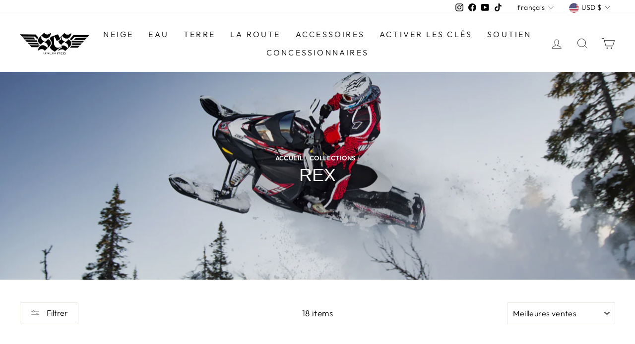

--- FILE ---
content_type: text/html; charset=utf-8
request_url: https://www.scsunlimited.com/fr/collections/rex
body_size: 40249
content:
<!doctype html>
<html class="no-js" lang="fr" dir="ltr">
<head>

<!-- Google Tag Manager -->
<script>(function(w,d,s,l,i){w[l]=w[l]||[];w[l].push({'gtm.start':
new Date().getTime(),event:'gtm.js'});var f=d.getElementsByTagName(s)[0],
j=d.createElement(s),dl=l!='dataLayer'?'&l='+l:'';j.async=true;j.src=
'https://www.googletagmanager.com/gtm.js?id='+i+dl;f.parentNode.insertBefore(j,f);
})(window,document,'script','dataLayer','GTM-TZ93BWF');</script>
<!-- End Google Tag Manager -->


<!-- Start of Booster Apps Seo-0.1--><title>LYNX REX | Custom Powersport Graphics and Sled Wraps</title><meta name="description" content="REX custom-designed wraps and performance graphics for BRP Ski-Doo, Summit, Freeride, MXZ, Renegade and LYNX snowmobiles. Transform your ride with eye-catching, high-quality wraps and experience exceptional customer support and superior materials." /><script type="application/ld+json">
  {
    "@context": "https://schema.org",
    "@type": "WebSite",
    "name": "SCS Unlimited ",
    "url": "https://www.scsunlimited.com",
    "potentialAction": {
      "@type": "SearchAction",
      "query-input": "required name=query",
      "target": "https://www.scsunlimited.com/search?q={query}"
    }
  }
</script>
<!-- end of Booster Apps SEO -->


  <meta charset="utf-8">
  <meta http-equiv="X-UA-Compatible" content="IE=edge,chrome=1">
 

<meta name="viewport" content="width=device-width, initial-scale=1, maximum-scale=10.0, minimum-scale=.25, user-scalable=yes"/>
  
  
  <meta name="theme-color" content="#111111">
  <meta name="google-site-verification" content="bme-XPQ-G6fbkcJf5EfzUP0yDN_gnSOiShBIx7WgRGk" />
  <link rel="canonical" href="https://www.scsunlimited.com/fr/collections/rex">
  <link rel="preconnect" href="https://cdn.shopify.com">
  <link rel="preconnect" href="https://fonts.shopifycdn.com">
  <link rel="dns-prefetch" href="https://productreviews.shopifycdn.com">
  <link rel="dns-prefetch" href="https://ajax.googleapis.com">
  <link rel="dns-prefetch" href="https://maps.googleapis.com">
  <link rel="dns-prefetch" href="https://maps.gstatic.com">
  <link rel="stylesheet" href="https://use.typekit.net/kke5dsk.css"><link rel="shortcut icon" href="//www.scsunlimited.com/cdn/shop/files/Artboard_2_0.5x_1b67ecaa-006c-4470-8cab-068dc62f507f_32x32.png?v=1681488849" type="image/png" />
<meta property="og:site_name" content="SCS Unlimited ">
  <meta property="og:url" content="https://www.scsunlimited.com/fr/collections/rex">
  <meta property="og:title" content="LYNX REX | Custom Powersport Graphics and Sled Wraps">
  <meta property="og:type" content="website">
  <meta property="og:description" content="REX custom-designed wraps and performance graphics for BRP Ski-Doo, Summit, Freeride, MXZ, Renegade and LYNX snowmobiles. Transform your ride with eye-catching, high-quality wraps and experience exceptional customer support and superior materials."><meta property="og:image" content="http://www.scsunlimited.com/cdn/shop/collections/rex_d4ff235f-0f2d-4ebc-924e-856c71369108.jpg?v=1709091779">
    <meta property="og:image:secure_url" content="https://www.scsunlimited.com/cdn/shop/collections/rex_d4ff235f-0f2d-4ebc-924e-856c71369108.jpg?v=1709091779">
    <meta property="og:image:width" content="1300">
    <meta property="og:image:height" content="750"><meta name="twitter:site" content="@">
  <meta name="twitter:card" content="summary_large_image">
  <meta name="twitter:title" content="LYNX REX | Custom Powersport Graphics and Sled Wraps">
  <meta name="twitter:description" content="REX custom-designed wraps and performance graphics for BRP Ski-Doo, Summit, Freeride, MXZ, Renegade and LYNX snowmobiles. Transform your ride with eye-catching, high-quality wraps and experience exceptional customer support and superior materials.">
<style data-shopify>
  @font-face {
  font-family: Outfit;
  font-weight: 300;
  font-style: normal;
  font-display: swap;
  src: url("//www.scsunlimited.com/cdn/fonts/outfit/outfit_n3.8c97ae4c4fac7c2ea467a6dc784857f4de7e0e37.woff2") format("woff2"),
       url("//www.scsunlimited.com/cdn/fonts/outfit/outfit_n3.b50a189ccde91f9bceee88f207c18c09f0b62a7b.woff") format("woff");
}


  @font-face {
  font-family: Outfit;
  font-weight: 600;
  font-style: normal;
  font-display: swap;
  src: url("//www.scsunlimited.com/cdn/fonts/outfit/outfit_n6.dfcbaa80187851df2e8384061616a8eaa1702fdc.woff2") format("woff2"),
       url("//www.scsunlimited.com/cdn/fonts/outfit/outfit_n6.88384e9fc3e36038624caccb938f24ea8008a91d.woff") format("woff");
}

  
  
</style><link href="//www.scsunlimited.com/cdn/shop/t/123/assets/theme.css?v=80984341424274397601768328617" rel="stylesheet" type="text/css" media="all" />
<style data-shopify>:root {
    --typeHeaderPrimary: Helvetica;
    --typeHeaderFallback: Arial, sans-serif;
    --typeHeaderSize: 25px;
    --typeHeaderWeight: 400;
    --typeHeaderLineHeight: 1;
    --typeHeaderSpacing: 0.0em;

    --typeBasePrimary:Outfit;
    --typeBaseFallback:sans-serif;
    --typeBaseSize: 17px;
    --typeBaseWeight: 300;
    --typeBaseSpacing: 0.025em;
    --typeBaseLineHeight: 1.4;

    --typeCollectionTitle: 18px;

    --iconWeight: 2px;
    --iconLinecaps: miter;

    
      --buttonRadius: 3px;
    

    --colorGridOverlayOpacity: 0.1;
  }

  .placeholder-content {
    background-image: linear-gradient(100deg, #ffffff 40%, #f7f7f7 63%, #ffffff 79%);
  }</style>

    
    

  	<link href="//fonts.googleapis.com/css?family=Roboto Condensed:100italic,300italic,400italic,600italic,700italic,800italic,900italic,100,300,600,700,800,900,400&amp;subset=cyrillic-ext,greek-ext,latin,latin-ext,cyrillic,greek,vietnamese" rel="stylesheet" type="text/css">
    
    
    

  
  <script>
    document.documentElement.className = document.documentElement.className.replace('no-js', 'js');

    window.theme = window.theme || {};
    theme.routes = {
      home: "/fr",
      cart: "/fr/cart.js",
      cartPage: "/fr/cart",
      cartAdd: "/fr/cart/add.js",
      cartChange: "/fr/cart/change.js"
    };
    theme.strings = {
      soldOut: "Épuisé",
      unavailable: "Non disponible",
      inStockLabel: "En stock",
      stockLabel: "[count] en stock",
      willNotShipUntil: "Sera expédié après [date]",
      willBeInStockAfter: "Sera en stock à compter de [date]",
      waitingForStock: "Inventaire sur le chemin",
      savePrice: "Épargnez [saved_amount]",
      cartEmpty: "Votre panier est vide.",
      cartTermsConfirmation: "Vous devez accepter les termes et conditions de vente pour vérifier",
      searchCollections: "Collections:",
      searchPages: "Pages:",
      searchArticles: "Des articles:"
    };
    theme.settings = {
      dynamicVariantsEnable: true,
      cartType: "page",
      isCustomerTemplate: false,
      moneyFormat: "${{amount}}",
      saveType: "dollar",
      productImageSize: "natural",
      productImageCover: true,
      predictiveSearch: true,
      predictiveSearchType: "product,article,page,collection",
      quickView: false,
      themeName: 'Impulse',
      themeVersion: "5.1.2"
    };
  </script>

  <script>
//     document.getElementById("text-input").addEventListener("click", function(event){
//       event.preventDefault()
//     });  
  </script>
  
  <script>window.performance && window.performance.mark && window.performance.mark('shopify.content_for_header.start');</script><meta name="google-site-verification" content="bme-XPQ-G6fbkcJf5EfzUP0yDN_gnSOiShBIx7WgRGk">
<meta id="shopify-digital-wallet" name="shopify-digital-wallet" content="/17839041/digital_wallets/dialog">
<meta name="shopify-checkout-api-token" content="e84a9a7bda0e8806aebf96f13c974fdf">
<meta id="in-context-paypal-metadata" data-shop-id="17839041" data-venmo-supported="false" data-environment="production" data-locale="fr_FR" data-paypal-v4="true" data-currency="USD">
<link rel="alternate" type="application/atom+xml" title="Feed" href="/fr/collections/rex.atom" />
<link rel="alternate" hreflang="x-default" href="https://www.scsunlimited.com/collections/rex">
<link rel="alternate" hreflang="en-US" href="https://www.scsunlimited.com/collections/rex">
<link rel="alternate" hreflang="fr-US" href="https://www.scsunlimited.com/fr/collections/rex">
<link rel="alternate" type="application/json+oembed" href="https://www.scsunlimited.com/fr/collections/rex.oembed">
<script async="async" src="/checkouts/internal/preloads.js?locale=fr-US"></script>
<link rel="preconnect" href="https://shop.app" crossorigin="anonymous">
<script async="async" src="https://shop.app/checkouts/internal/preloads.js?locale=fr-US&shop_id=17839041" crossorigin="anonymous"></script>
<script id="apple-pay-shop-capabilities" type="application/json">{"shopId":17839041,"countryCode":"US","currencyCode":"USD","merchantCapabilities":["supports3DS"],"merchantId":"gid:\/\/shopify\/Shop\/17839041","merchantName":"SCS Unlimited ","requiredBillingContactFields":["postalAddress","email","phone"],"requiredShippingContactFields":["postalAddress","email","phone"],"shippingType":"shipping","supportedNetworks":["visa","masterCard","amex","discover","elo","jcb"],"total":{"type":"pending","label":"SCS Unlimited ","amount":"1.00"},"shopifyPaymentsEnabled":true,"supportsSubscriptions":true}</script>
<script id="shopify-features" type="application/json">{"accessToken":"e84a9a7bda0e8806aebf96f13c974fdf","betas":["rich-media-storefront-analytics"],"domain":"www.scsunlimited.com","predictiveSearch":true,"shopId":17839041,"locale":"fr"}</script>
<script>var Shopify = Shopify || {};
Shopify.shop = "scsunltd.myshopify.com";
Shopify.locale = "fr";
Shopify.currency = {"active":"USD","rate":"1.0"};
Shopify.country = "US";
Shopify.theme = {"name":"new-colors-2026_live-main","id":158879613148,"schema_name":"Impulse","schema_version":"5.1.2","theme_store_id":null,"role":"main"};
Shopify.theme.handle = "null";
Shopify.theme.style = {"id":null,"handle":null};
Shopify.cdnHost = "www.scsunlimited.com/cdn";
Shopify.routes = Shopify.routes || {};
Shopify.routes.root = "/fr/";</script>
<script type="module">!function(o){(o.Shopify=o.Shopify||{}).modules=!0}(window);</script>
<script>!function(o){function n(){var o=[];function n(){o.push(Array.prototype.slice.apply(arguments))}return n.q=o,n}var t=o.Shopify=o.Shopify||{};t.loadFeatures=n(),t.autoloadFeatures=n()}(window);</script>
<script>
  window.ShopifyPay = window.ShopifyPay || {};
  window.ShopifyPay.apiHost = "shop.app\/pay";
  window.ShopifyPay.redirectState = null;
</script>
<script id="shop-js-analytics" type="application/json">{"pageType":"collection"}</script>
<script defer="defer" async type="module" src="//www.scsunlimited.com/cdn/shopifycloud/shop-js/modules/v2/client.init-shop-cart-sync_C7zOiP7n.fr.esm.js"></script>
<script defer="defer" async type="module" src="//www.scsunlimited.com/cdn/shopifycloud/shop-js/modules/v2/chunk.common_CSlijhlg.esm.js"></script>
<script type="module">
  await import("//www.scsunlimited.com/cdn/shopifycloud/shop-js/modules/v2/client.init-shop-cart-sync_C7zOiP7n.fr.esm.js");
await import("//www.scsunlimited.com/cdn/shopifycloud/shop-js/modules/v2/chunk.common_CSlijhlg.esm.js");

  window.Shopify.SignInWithShop?.initShopCartSync?.({"fedCMEnabled":true,"windoidEnabled":true});

</script>
<script>
  window.Shopify = window.Shopify || {};
  if (!window.Shopify.featureAssets) window.Shopify.featureAssets = {};
  window.Shopify.featureAssets['shop-js'] = {"shop-cart-sync":["modules/v2/client.shop-cart-sync_BnBFXf0_.fr.esm.js","modules/v2/chunk.common_CSlijhlg.esm.js"],"init-fed-cm":["modules/v2/client.init-fed-cm_CSbHcSLQ.fr.esm.js","modules/v2/chunk.common_CSlijhlg.esm.js"],"shop-button":["modules/v2/client.shop-button_DLUKcBRB.fr.esm.js","modules/v2/chunk.common_CSlijhlg.esm.js"],"shop-cash-offers":["modules/v2/client.shop-cash-offers_Cua9cdqh.fr.esm.js","modules/v2/chunk.common_CSlijhlg.esm.js","modules/v2/chunk.modal_C0-OIa6B.esm.js"],"init-windoid":["modules/v2/client.init-windoid_BO2kqg2i.fr.esm.js","modules/v2/chunk.common_CSlijhlg.esm.js"],"init-shop-email-lookup-coordinator":["modules/v2/client.init-shop-email-lookup-coordinator_DcBZTVqR.fr.esm.js","modules/v2/chunk.common_CSlijhlg.esm.js"],"shop-toast-manager":["modules/v2/client.shop-toast-manager_CqHEw2nM.fr.esm.js","modules/v2/chunk.common_CSlijhlg.esm.js"],"shop-login-button":["modules/v2/client.shop-login-button_BQtEoURe.fr.esm.js","modules/v2/chunk.common_CSlijhlg.esm.js","modules/v2/chunk.modal_C0-OIa6B.esm.js"],"avatar":["modules/v2/client.avatar_BTnouDA3.fr.esm.js"],"pay-button":["modules/v2/client.pay-button_DUwpSVMx.fr.esm.js","modules/v2/chunk.common_CSlijhlg.esm.js"],"init-shop-cart-sync":["modules/v2/client.init-shop-cart-sync_C7zOiP7n.fr.esm.js","modules/v2/chunk.common_CSlijhlg.esm.js"],"init-customer-accounts":["modules/v2/client.init-customer-accounts_B0gbzGDF.fr.esm.js","modules/v2/client.shop-login-button_BQtEoURe.fr.esm.js","modules/v2/chunk.common_CSlijhlg.esm.js","modules/v2/chunk.modal_C0-OIa6B.esm.js"],"init-shop-for-new-customer-accounts":["modules/v2/client.init-shop-for-new-customer-accounts_C1ax6gR3.fr.esm.js","modules/v2/client.shop-login-button_BQtEoURe.fr.esm.js","modules/v2/chunk.common_CSlijhlg.esm.js","modules/v2/chunk.modal_C0-OIa6B.esm.js"],"init-customer-accounts-sign-up":["modules/v2/client.init-customer-accounts-sign-up_Dx4tXqtI.fr.esm.js","modules/v2/client.shop-login-button_BQtEoURe.fr.esm.js","modules/v2/chunk.common_CSlijhlg.esm.js","modules/v2/chunk.modal_C0-OIa6B.esm.js"],"checkout-modal":["modules/v2/client.checkout-modal_BZLk86_8.fr.esm.js","modules/v2/chunk.common_CSlijhlg.esm.js","modules/v2/chunk.modal_C0-OIa6B.esm.js"],"shop-follow-button":["modules/v2/client.shop-follow-button_YGA9KtE6.fr.esm.js","modules/v2/chunk.common_CSlijhlg.esm.js","modules/v2/chunk.modal_C0-OIa6B.esm.js"],"lead-capture":["modules/v2/client.lead-capture_BKsxsIKj.fr.esm.js","modules/v2/chunk.common_CSlijhlg.esm.js","modules/v2/chunk.modal_C0-OIa6B.esm.js"],"shop-login":["modules/v2/client.shop-login_s6dWeBr2.fr.esm.js","modules/v2/chunk.common_CSlijhlg.esm.js","modules/v2/chunk.modal_C0-OIa6B.esm.js"],"payment-terms":["modules/v2/client.payment-terms_CTuGCy7C.fr.esm.js","modules/v2/chunk.common_CSlijhlg.esm.js","modules/v2/chunk.modal_C0-OIa6B.esm.js"]};
</script>
<script>(function() {
  var isLoaded = false;
  function asyncLoad() {
    if (isLoaded) return;
    isLoaded = true;
    var urls = ["\/\/www.powr.io\/powr.js?powr-token=scsunltd.myshopify.com\u0026external-type=shopify\u0026shop=scsunltd.myshopify.com","\/\/www.powr.io\/powr.js?powr-token=scsunltd.myshopify.com\u0026external-type=shopify\u0026shop=scsunltd.myshopify.com","https:\/\/chimpstatic.com\/mcjs-connected\/js\/users\/41892396dd3175c4d757fe94f\/e8deb3b14ffa694a0d1d3b005.js?shop=scsunltd.myshopify.com","\/\/shopify.privy.com\/widget.js?shop=scsunltd.myshopify.com","\/\/cdn.shopify.com\/proxy\/b3efd96215a1676627e7b85c367e2d36fb4f93efb7b2c2d87ef9a31648d143b6\/bingshoppingtool-t2app-prod.trafficmanager.net\/api\/ShopifyMT\/v1\/uet\/tracking_script?shop=scsunltd.myshopify.com\u0026sp-cache-control=cHVibGljLCBtYXgtYWdlPTkwMA","https:\/\/static-autocomplete.fastsimon.com\/fast-simon-autocomplete-init.umd.js?mode=shopify\u0026UUID=5067a3f2-54ee-421c-9116-82582bff7b6a\u0026store=17839041\u0026shop=scsunltd.myshopify.com","https:\/\/cdn.nfcube.com\/instafeed-8e0c2d49552b88ad6b17b6505e252e40.js?shop=scsunltd.myshopify.com","https:\/\/cdn.hextom.com\/js\/emailcollectionbar.js?shop=scsunltd.myshopify.com"];
    for (var i = 0; i < urls.length; i++) {
      var s = document.createElement('script');
      s.type = 'text/javascript';
      s.async = true;
      s.src = urls[i];
      var x = document.getElementsByTagName('script')[0];
      x.parentNode.insertBefore(s, x);
    }
  };
  if(window.attachEvent) {
    window.attachEvent('onload', asyncLoad);
  } else {
    window.addEventListener('load', asyncLoad, false);
  }
})();</script>
<script id="__st">var __st={"a":17839041,"offset":-25200,"reqid":"5c17c611-dd78-43a8-a0d0-0cdcbd06a7c6-1768523258","pageurl":"www.scsunlimited.com\/fr\/collections\/rex","u":"1d828da4a2a6","p":"collection","rtyp":"collection","rid":421350215};</script>
<script>window.ShopifyPaypalV4VisibilityTracking = true;</script>
<script id="captcha-bootstrap">!function(){'use strict';const t='contact',e='account',n='new_comment',o=[[t,t],['blogs',n],['comments',n],[t,'customer']],c=[[e,'customer_login'],[e,'guest_login'],[e,'recover_customer_password'],[e,'create_customer']],r=t=>t.map((([t,e])=>`form[action*='/${t}']:not([data-nocaptcha='true']) input[name='form_type'][value='${e}']`)).join(','),a=t=>()=>t?[...document.querySelectorAll(t)].map((t=>t.form)):[];function s(){const t=[...o],e=r(t);return a(e)}const i='password',u='form_key',d=['recaptcha-v3-token','g-recaptcha-response','h-captcha-response',i],f=()=>{try{return window.sessionStorage}catch{return}},m='__shopify_v',_=t=>t.elements[u];function p(t,e,n=!1){try{const o=window.sessionStorage,c=JSON.parse(o.getItem(e)),{data:r}=function(t){const{data:e,action:n}=t;return t[m]||n?{data:e,action:n}:{data:t,action:n}}(c);for(const[e,n]of Object.entries(r))t.elements[e]&&(t.elements[e].value=n);n&&o.removeItem(e)}catch(o){console.error('form repopulation failed',{error:o})}}const l='form_type',E='cptcha';function T(t){t.dataset[E]=!0}const w=window,h=w.document,L='Shopify',v='ce_forms',y='captcha';let A=!1;((t,e)=>{const n=(g='f06e6c50-85a8-45c8-87d0-21a2b65856fe',I='https://cdn.shopify.com/shopifycloud/storefront-forms-hcaptcha/ce_storefront_forms_captcha_hcaptcha.v1.5.2.iife.js',D={infoText:'Protégé par hCaptcha',privacyText:'Confidentialité',termsText:'Conditions'},(t,e,n)=>{const o=w[L][v],c=o.bindForm;if(c)return c(t,g,e,D).then(n);var r;o.q.push([[t,g,e,D],n]),r=I,A||(h.body.append(Object.assign(h.createElement('script'),{id:'captcha-provider',async:!0,src:r})),A=!0)});var g,I,D;w[L]=w[L]||{},w[L][v]=w[L][v]||{},w[L][v].q=[],w[L][y]=w[L][y]||{},w[L][y].protect=function(t,e){n(t,void 0,e),T(t)},Object.freeze(w[L][y]),function(t,e,n,w,h,L){const[v,y,A,g]=function(t,e,n){const i=e?o:[],u=t?c:[],d=[...i,...u],f=r(d),m=r(i),_=r(d.filter((([t,e])=>n.includes(e))));return[a(f),a(m),a(_),s()]}(w,h,L),I=t=>{const e=t.target;return e instanceof HTMLFormElement?e:e&&e.form},D=t=>v().includes(t);t.addEventListener('submit',(t=>{const e=I(t);if(!e)return;const n=D(e)&&!e.dataset.hcaptchaBound&&!e.dataset.recaptchaBound,o=_(e),c=g().includes(e)&&(!o||!o.value);(n||c)&&t.preventDefault(),c&&!n&&(function(t){try{if(!f())return;!function(t){const e=f();if(!e)return;const n=_(t);if(!n)return;const o=n.value;o&&e.removeItem(o)}(t);const e=Array.from(Array(32),(()=>Math.random().toString(36)[2])).join('');!function(t,e){_(t)||t.append(Object.assign(document.createElement('input'),{type:'hidden',name:u})),t.elements[u].value=e}(t,e),function(t,e){const n=f();if(!n)return;const o=[...t.querySelectorAll(`input[type='${i}']`)].map((({name:t})=>t)),c=[...d,...o],r={};for(const[a,s]of new FormData(t).entries())c.includes(a)||(r[a]=s);n.setItem(e,JSON.stringify({[m]:1,action:t.action,data:r}))}(t,e)}catch(e){console.error('failed to persist form',e)}}(e),e.submit())}));const S=(t,e)=>{t&&!t.dataset[E]&&(n(t,e.some((e=>e===t))),T(t))};for(const o of['focusin','change'])t.addEventListener(o,(t=>{const e=I(t);D(e)&&S(e,y())}));const B=e.get('form_key'),M=e.get(l),P=B&&M;t.addEventListener('DOMContentLoaded',(()=>{const t=y();if(P)for(const e of t)e.elements[l].value===M&&p(e,B);[...new Set([...A(),...v().filter((t=>'true'===t.dataset.shopifyCaptcha))])].forEach((e=>S(e,t)))}))}(h,new URLSearchParams(w.location.search),n,t,e,['guest_login'])})(!0,!0)}();</script>
<script integrity="sha256-4kQ18oKyAcykRKYeNunJcIwy7WH5gtpwJnB7kiuLZ1E=" data-source-attribution="shopify.loadfeatures" defer="defer" src="//www.scsunlimited.com/cdn/shopifycloud/storefront/assets/storefront/load_feature-a0a9edcb.js" crossorigin="anonymous"></script>
<script crossorigin="anonymous" defer="defer" src="//www.scsunlimited.com/cdn/shopifycloud/storefront/assets/shopify_pay/storefront-65b4c6d7.js?v=20250812"></script>
<script data-source-attribution="shopify.dynamic_checkout.dynamic.init">var Shopify=Shopify||{};Shopify.PaymentButton=Shopify.PaymentButton||{isStorefrontPortableWallets:!0,init:function(){window.Shopify.PaymentButton.init=function(){};var t=document.createElement("script");t.src="https://www.scsunlimited.com/cdn/shopifycloud/portable-wallets/latest/portable-wallets.fr.js",t.type="module",document.head.appendChild(t)}};
</script>
<script data-source-attribution="shopify.dynamic_checkout.buyer_consent">
  function portableWalletsHideBuyerConsent(e){var t=document.getElementById("shopify-buyer-consent"),n=document.getElementById("shopify-subscription-policy-button");t&&n&&(t.classList.add("hidden"),t.setAttribute("aria-hidden","true"),n.removeEventListener("click",e))}function portableWalletsShowBuyerConsent(e){var t=document.getElementById("shopify-buyer-consent"),n=document.getElementById("shopify-subscription-policy-button");t&&n&&(t.classList.remove("hidden"),t.removeAttribute("aria-hidden"),n.addEventListener("click",e))}window.Shopify?.PaymentButton&&(window.Shopify.PaymentButton.hideBuyerConsent=portableWalletsHideBuyerConsent,window.Shopify.PaymentButton.showBuyerConsent=portableWalletsShowBuyerConsent);
</script>
<script data-source-attribution="shopify.dynamic_checkout.cart.bootstrap">document.addEventListener("DOMContentLoaded",(function(){function t(){return document.querySelector("shopify-accelerated-checkout-cart, shopify-accelerated-checkout")}if(t())Shopify.PaymentButton.init();else{new MutationObserver((function(e,n){t()&&(Shopify.PaymentButton.init(),n.disconnect())})).observe(document.body,{childList:!0,subtree:!0})}}));
</script>
<link id="shopify-accelerated-checkout-styles" rel="stylesheet" media="screen" href="https://www.scsunlimited.com/cdn/shopifycloud/portable-wallets/latest/accelerated-checkout-backwards-compat.css" crossorigin="anonymous">
<style id="shopify-accelerated-checkout-cart">
        #shopify-buyer-consent {
  margin-top: 1em;
  display: inline-block;
  width: 100%;
}

#shopify-buyer-consent.hidden {
  display: none;
}

#shopify-subscription-policy-button {
  background: none;
  border: none;
  padding: 0;
  text-decoration: underline;
  font-size: inherit;
  cursor: pointer;
}

#shopify-subscription-policy-button::before {
  box-shadow: none;
}

      </style>

<script>window.performance && window.performance.mark && window.performance.mark('shopify.content_for_header.end');</script>
  
  <script src="//www.scsunlimited.com/cdn/shop/t/123/assets/vendor-scripts-v10.js" defer="defer"></script><link rel="preload" as="style" href="//www.scsunlimited.com/cdn/shop/t/123/assets/currency-flags.css" onload="this.onload=null;this.rel='stylesheet'">
    <link rel="stylesheet" href="//www.scsunlimited.com/cdn/shop/t/123/assets/currency-flags.css"><script src="https://code.jquery.com/jquery-1.12.4.min.js"></script>
  
  <script src="//www.scsunlimited.com/cdn/shop/t/123/assets/theme.js?v=12751787644085123121768328590" defer="defer"></script>
  

<link href="//www.scsunlimited.com/cdn/shop/t/123/assets/tr-custom.css?v=38129894626372172401768328590" rel="stylesheet" type="text/css" media="all" />

  <script type='text/javascript'>
  window.smartlook||(function(d) {
    var o=smartlook=function(){ o.api.push(arguments)},h=d.getElementsByTagName('head')[0];
    var c=d.createElement('script');o.api=new Array();c.async=true;c.type='text/javascript';
    c.charset='utf-8';c.src='https://web-sdk.smartlook.com/recorder.js';h.appendChild(c);
    })(document);
    smartlook('init', '6cf7932a0d9fe3417277b64724b20a1d72b648cc', { region: 'eu' });
</script>
 
<script type='text/javascript'>
  window.smartlook||(function(d) {
    var o=smartlook=function(){ o.api.push(arguments)},h=d.getElementsByTagName('head')[0];
    var c=d.createElement('script');o.api=new Array();c.async=true;c.type='text/javascript';
    c.charset='utf-8';c.src='https://web-sdk.smartlook.com/recorder.js';h.appendChild(c);
    })(document);
    
    smartlook('init', '6cf7932a0d9fe3417277b64724b20a1d72b648cc', {
      region: 'eu',
      advancedNetwork: {
        allowedUrls: [
          /^https:\/\/.*\.myshopify\.com\/.*/,
          /^https:\/\/.*\.vectary\.com\/.*/
        ],
        websockets: true
      }
    });

    // Enable IP and email recording immediately
    smartlook('record', { 
      ips: true,      // ⚠️ Note: Once enabled, cannot be disabled
      emails: true,   // Record email addresses on page
      forms: true,    // Record form inputs (passwords always masked)
      numbers: true   // Record numbers (phone, card numbers, etc.)
    });

    
</script>
<!-- Cloudflare Web Analytics --><script defer src='https://static.cloudflareinsights.com/beacon.min.js' data-cf-beacon='{"token": "8004ffce251048879e3c20121e488613"}'></script><!-- End Cloudflare Web Analytics -->

<!-- BEGIN app block: shopify://apps/regios-discounts/blocks/regios_discounts_embed/dc1514bb-4830-4102-bffa-e8b300bac5bd -->
<script id="regios-dopp-config" type="application/json">
{
  "discountConfigs": {"1417491611868":"{\"config\":{\"message\":\"Black Friday Sale\",\"isEnabled\":true,\"customLogic\":{\"id\":\"\u003croot\u003e\",\"type\":\"ROOT\",\"entryPoint\":{\"id\":\"check-if-0\",\"type\":\"CHECK_IF\",\"matchType\":\"AND\",\"conditions\":[{\"type\":\"CUSTOMER_ELIGIBILITY\",\"includeOrExclude\":\"EXCLUDE\",\"eligibility\":{\"type\":\"SPECIFIC_CUSTOMER_TAGS\",\"tagsToCheck\":[\"BRP Dealer\",\"VIP Dealer\"]}},{\"type\":\"PRODUCT_ELIGIBILITY\",\"includeOrExclude\":\"EXCLUDE\",\"eligibility\":{\"type\":\"SPECIFIC_PRODUCTS\",\"selectedProducts\":[],\"asListOfIds\":\"10292557075,10292580179,367664300064,6019964043413,8991564366044\"}}],\"then\":{\"id\":\"apply-discount-0\",\"type\":\"APPLY_DISCOUNT\",\"title\":\"Black Friday Sale\",\"value\":{\"type\":\"PERCENTAGE\",\"percentage\":\"25\"},\"dimensions\":{\"width\":332,\"height\":308},\"position\":{\"x\":688.9378258762218,\"y\":-64.2078193943536}},\"otherwise\":null,\"dimensions\":{\"width\":292,\"height\":293},\"position\":{\"x\":202.99931423960845,\"y\":6.254645201511494},\"tooltips\":{}},\"dimensions\":{\"width\":150,\"height\":0},\"position\":{\"x\":-92.25601672229456,\"y\":-54.728145513225584}},\"customerEligibility\":{\"type\":\"ALL_CUSTOMERS\"},\"productEligibility\":{\"type\":\"ALL_PRODUCTS\"},\"developerOptions\":{\"alwaysThrow\":false},\"minimumPurchaseRequirements\":{\"requirementType\":\"NONE\",\"quantity\":\"0\",\"subtotal\":\"0\",\"appliesTo\":\"ELIGIBLE_LINE_ITEMS\"},\"maximumPurchaseRequirements\":{\"requirementType\":\"NONE\",\"quantity\":\"0\",\"subtotal\":\"0\",\"appliesTo\":\"ELIGIBLE_LINE_ITEMS\"},\"value\":{\"type\":\"PERCENTAGE\",\"percentage\":\"0\"},\"appliesToSellingPlans\":\"ALL_SELLING_PLANS\",\"salePriceHandlingStrategy\":\"APPLY_TO_COMPARE_AT_PRICE\",\"cartLineSortOrder\":\"HIGHEST_PRICED_PRODUCTS\"},\"startDate\":\"2025-11-20T21:28:01Z\",\"endDate\":\"2025-12-08T06:59:59Z\",\"discountClass\":\"PRODUCT\",\"discountClasses\":[\"PRODUCT\"]}"},
  "calculateDiscountBasedOnQuantity": false,
  "countryCode": "US",
  "currencyCode": "USD",
  "currencySymbol": "$",
  
  "customer": null,
  
  "customerMetafieldsToCheck": "",
  
  "moneyFormat": "$0.00",
  "moneyFormatString": "${{amount}}",
  
  "themeType": "auto_detect",
  "badgeTemplate": "[discount_percentage] OFF",
  "badgeCss": "",
  "descriptionTemplate": "[discount_message]",
  "descriptionCss": "",
  "priceOnSaleClass": "",
  "delay": 0,
  "logLevel": "error",
  "regularPriceTemplate": "[regular_price]",
  "salePriceTemplate": "[sale_price]",
  "cart": {
    "attributes": {},
    "items": [
      
    ]
  },
  "wasmPath": "https:\/\/cdn.shopify.com\/extensions\/019bb584-fe4b-71b6-b6e7-bbf4f9a3b23b\/regios-automatic-discounts-1079\/assets\/regios_dopp_rust.wasm",
  "featureFlags": "",
  "designMode": false,
  
    "marketId": 30179548,
  
  "doppV3Fallbacks": {
    
      "product": null,
    
    "keep-this-last": ""
  }
}
</script>

<script id="regios-dopp-script">
  var configScript = document.getElementById('regios-dopp-config');

  if (!configScript) {
    throw new Error('[Regios Discounts] Critical error: Configuration script not found.');
  } 

  var config = JSON.parse(configScript.textContent);
  window.RegiosDOPP = Object.assign(window.RegiosDOPP || {}, config);
</script>


<!-- END app block --><!-- BEGIN app block: shopify://apps/sc-product-options/blocks/app-embed/873c9b74-306d-4f83-b58b-a2f5043d2187 --><!-- BEGIN app snippet: bold-options-hybrid -->
<script>
    window.BOLD = window.BOLD || {};
        window.BOLD.options = window.BOLD.options || {};
        window.BOLD.options.settings = window.BOLD.options.settings || {};
        window.BOLD.options.settings.v1_variant_mode = window.BOLD.options.settings.v1_variant_mode || true;
        window.BOLD.options.settings.hybrid_fix_auto_insert_inputs =
        window.BOLD.options.settings.hybrid_fix_auto_insert_inputs || true;
</script>
<!-- END app snippet --><!-- BEGIN app snippet: bold-common --><script>window.BOLD = window.BOLD || {};
    window.BOLD.common = window.BOLD.common || {};
    window.BOLD.common.Shopify = window.BOLD.common.Shopify || {};
    window.BOLD.common.Shopify.shop = {
      domain: 'www.scsunlimited.com',
      permanent_domain: 'scsunltd.myshopify.com',
      url: 'https://www.scsunlimited.com',
      secure_url: 'https://www.scsunlimited.com',money_format: "${{amount}}",currency: "USD"
    };
    window.BOLD.common.Shopify.customer = {
      id: null,
      tags: null,
    };
    window.BOLD.common.Shopify.cart = {"note":null,"attributes":{},"original_total_price":0,"total_price":0,"total_discount":0,"total_weight":0.0,"item_count":0,"items":[],"requires_shipping":false,"currency":"USD","items_subtotal_price":0,"cart_level_discount_applications":[],"checkout_charge_amount":0};
    window.BOLD.common.template = 'collection';window.BOLD.common.Shopify.formatMoney = function(money, format) {
        function n(t, e) {
            return "undefined" == typeof t ? e : t
        }
        function r(t, e, r, i) {
            if (e = n(e, 2),
                r = n(r, ","),
                i = n(i, "."),
            isNaN(t) || null == t)
                return 0;
            t = (t / 100).toFixed(e);
            var o = t.split(".")
                , a = o[0].replace(/(\d)(?=(\d\d\d)+(?!\d))/g, "$1" + r)
                , s = o[1] ? i + o[1] : "";
            return a + s
        }
        "string" == typeof money && (money = money.replace(".", ""));
        var i = ""
            , o = /\{\{\s*(\w+)\s*\}\}/
            , a = format || window.BOLD.common.Shopify.shop.money_format || window.Shopify.money_format || "$ {{ amount }}";
        switch (a.match(o)[1]) {
            case "amount":
                i = r(money, 2, ",", ".");
                break;
            case "amount_no_decimals":
                i = r(money, 0, ",", ".");
                break;
            case "amount_with_comma_separator":
                i = r(money, 2, ".", ",");
                break;
            case "amount_no_decimals_with_comma_separator":
                i = r(money, 0, ".", ",");
                break;
            case "amount_with_space_separator":
                i = r(money, 2, " ", ",");
                break;
            case "amount_no_decimals_with_space_separator":
                i = r(money, 0, " ", ",");
                break;
            case "amount_with_apostrophe_separator":
                i = r(money, 2, "'", ".");
                break;
        }
        return a.replace(o, i);
    };
    window.BOLD.common.Shopify.saveProduct = function (handle, product) {
      if (typeof handle === 'string' && typeof window.BOLD.common.Shopify.products[handle] === 'undefined') {
        if (typeof product === 'number') {
          window.BOLD.common.Shopify.handles[product] = handle;
          product = { id: product };
        }
        window.BOLD.common.Shopify.products[handle] = product;
      }
    };
    window.BOLD.common.Shopify.saveVariant = function (variant_id, variant) {
      if (typeof variant_id === 'number' && typeof window.BOLD.common.Shopify.variants[variant_id] === 'undefined') {
        window.BOLD.common.Shopify.variants[variant_id] = variant;
      }
    };window.BOLD.common.Shopify.products = window.BOLD.common.Shopify.products || {};
    window.BOLD.common.Shopify.variants = window.BOLD.common.Shopify.variants || {};
    window.BOLD.common.Shopify.handles = window.BOLD.common.Shopify.handles || {};window.BOLD.common.Shopify.saveProduct(null, null);window.BOLD.apps_installed = {"Customer Pricing":1,"Product Options":2} || {};window.BOLD.common.Shopify.metafields = window.BOLD.common.Shopify.metafields || {};window.BOLD.common.Shopify.metafields["bold_rp"] = {"options_app_version":3};window.BOLD.common.Shopify.metafields["bold_csp_defaults"] = {};window.BOLD.common.Shopify.metafields["sc_product_options"] = {"options_app_version":3,"options_cache":1768198085,"options_css":"\/*\n------------------------------------  WARNING  ------------------------------------\nThis file will be overwritten and should not be edited directly.\nIn order to edit custom CSS for Bold Product Options you should:\n- Log into your Shopify Admin Panel\n- Go to Apps --\u003e Installed --\u003e Product Options\n- Go to Display Settings\n------------------------------------  WARNING  ------------------------------------\nbold-options.css version 6\n*\/\n\n\n.bold_options {\n            margin-bottom: 20px;\n}\n\n.bold_options:empty {\n    display:none;\n}\n\n.bold_option_product_info {\n    text-align: center;\n    margin: 0 0 25px;\n}\n\n.bold_option_product_info_title {\n    font-size: 18px;\n    font-weight: bold;\n}\n\n.bold_option_product_info_description {\n    text-align: left;\n}\n\n.bold_option_product_info_image img {\n    max-height: 150px;\n}\n\n.bold_option_set {\n    }\n\n.bold_option:not(:empty) {\n            padding-bottom: 5px;\n        margin-bottom: 5px;\n        }\n\n.bold_option_product_title {\n            font-size: 16px;\n                            color: #222222;\n                font-weight: bold;\n        margin-bottom: 20px;\n}\n\n.bold_option_title,\n.bold_option_value_price {\n                font-weight: normal;\n        }\n\n    .bold_option_dropdown .bold_option_element {\n        margin-left: 5px;\n    }\n    .bold_option_value {\n        margin-right: 15px;\n    }\n\n.bold_option_value_price,\n.bold_out_of_stock_message {\n    display: inline;\n    font-size: 80%;\n}\n\n.bold_option_out_of_stock .bold_option_title,\n.bold_option_out_of_stock .bold_option_value_title,\n.bold_option_out_of_stock .bold_option_value_price,\n.bold_option_dropdown_out_of_stock,\n.bold_option_out_of_stock .bold_option_value_element {\n    opacity: .5;\n}\n\n.bold_option_swatch .bold_option_element,\n.bold_option_radio .bold_option_element,\n.bold_option_checkboxmulti .bold_option_element,\n.bold_option_dropdownmulti .bold_option_element,\n.bold_option_textarea .bold_option_element {\n    display: block;\n}\n\n.bold_option_textboxmulti .bold_option_value {\n    display: block;\n    margin-left: 0;\n}\n\n.bold_option_displaytext p:last-child {\n    margin-bottom: 0;\n}\n\n.bold_option_displaytext p {\n    white-space:pre-wrap;\n}\n\n.bold_option_element,\n.bold_option_element input,\n.bold_option_element select,\n.bold_option_element textarea {\n            height: auto;\n}\n\n.bold_option_element input[type=radio] {\n    -webkit-appearance: radio;\n    width: auto;\n}\n\n.bold_help_text {\n    font-style: italic;\n    color: #848484;\n    display: block;\n}\n\n\/* Bold Tooltips *\/\n.bold_tooltip {\n    position: relative;\n    display: inline-block;\n    background:url(data:image\/png;base64,iVBORw0KGgoAAAANSUhEUgAAADAAAAAwCAQAAAD9CzEMAAACR0lEQVR4Ae2Vz0obURTGf4mTiLEbSZhQW\/sGRREi8UGEZtGNJOQFWhLzANq6tUjAdqvYQDZF6FsUg6uqLYrdqGmhSvNnM90cDsjMZWbu0ILg7y7Pd893c+79MjxwL0izTIsuR\/QZM6bPEV3WKJMmMc\/Y5AeeYV3whjmscdlhjBeyRrQpYMFLfuJFXH0qxCLDhzsNfrNLlRJ5smQpUKLGHjd3NG0cIpLjM56ur6wyZdBVOUaVHJCLdnptzx9e4YSoGwxQCxxCea\/yY54ThXlO0UGFXq1Kv+ASlSKHuu8FmHH5pad3iUNRf8U1eYzs6OwDh6OnDGKBoVS3janVWL2G2AbQ1Og9IZBNfZiOlUGGE6lvEEBa\/3NWwcoAalI\/J4WPZU3tFLZMcytdlvDRktIuSdiXLk18dKVUJQl16dLBx5GUSiShLF16+OhLKQ\/WlwyuKK7wIRkgm8hgUrPw3w10RIV\/NSK9ZFuDkEvWZ1qzNgh5pmtS2ktk8FEUDfOPuyFnbfCIW\/Og01xoli0NdEBnpAjgrX7NMlYGWb5JfZ1A5jQLDSuDllSHzGKgLZIB87ENFvWTuYWRgsbtlCJxeMx32XnJDGao6CkPKcZo39N9K4TQVukpC0RhUU\/v8Y5QHA5UPqBJBjOQpcVQ9Z+YIAI51AKPE2pMG2JVl4cp7ZkiIo4OStLNPnXKuEwyiUuZOh1JrQ6HCWJR4Rov4rpkBQvybDMKbT5kixmsecoG58bmZ6wzS2LSLNGkQ48rRoy4okeHBiVS3AMe+Asl4wJqmp6\/FwAAAABJRU5ErkJggg==);\n    background-repeat:no-repeat;\n    width:16px; height:16px;\n    background-size:16px 16px;\n    top:3px;\n}\n\n.bold_option_swatch_title,.bold_tooltip \u003e :first-child {\n    position: absolute;\n    width: 140px;\n    color: #fff;\n    background: #000;\n    height: 1px;\n    line-height: 1px;\n    padding: 0;\n    text-align: center;\n    opacity: 0;\n    border-radius: 4px;\n    transition: all 0.4s;\n    left: 50%;\n    transform: translateX(-50%);\n    z-index: 999;\n    bottom: 30px;\n    margin-bottom:-.5em;\n    margin-top:0;\n}\n\n.bold_option_swatch_title span {\n    height: 1px;\n    line-height: 1px;\n}\n.bold_option_swatch_title:after,.bold_tooltip \u003e :first-child:after {\n    content: '';\n    position: absolute;\n    left: 50%;\n    margin-left: -4px;\n    width: 0; height: 0;\n    border-right: 4px solid transparent;\n    border-left: 4px solid transparent;\n    border-top: 4px solid #000;\n    top: 100%;\n}\n\n.bold_option_value:hover .bold_option_swatch_title,.bold_tooltip:hover \u003e :first-child {\n    opacity: 0.8;\n    margin-bottom:0;\n    height: auto;\n    line-height: 1em;\n    padding: 1em\n}\n\n.bold_option_value:hover .bold_option_swatch_title span {\n    height: 1em;\n    line-height: 1em;\n}\n.bold_tooltip \u003e *:not(a), .bold_option_swatch .bold_option_value .bold_option_swatch_title .bold_option_value_title {\n    pointer-events: none;\n}\n\n.bold_option_title .bold_tooltip img {\n    height: inherit;\n}\n\n.bold_option_swatch .bold_option_value:hover .bold_option_swatch_title .bold_option_value_title,\n.bold_option_swatch .bold_option_value:hover .bold_option_swatch_title .bold_option_value_title img{\n    height: initial;\n}\n\n.bold_option_swatch .bold_option_value .bold_option_swatch_title .bold_option_value_title img {\n    height: 1px;\n}\n\n.bold_option label {\n    display: inline;\n}\n\n.bold_option input[name=\"qty[]\"] {\n    width: 50px;\n    padding: 5px;\n    height: auto;\n}\n\n.bold_option input[type=\"color\"] {\n    box-sizing:initial;\n    width:50px;\n    padding: 5px;\n    height: 25px;\n}\n\n\/* default styles for the priced options total *\/\n.bold_option_total \u003e div {\n    padding: 5px 12px;\n    background: #fff;\n    text-align: center;\n}\n\n.bold_option_total span {\n    color: #AD0000;\n    font-weight: bold;\n    display: inline-block;\n    margin: 0 5px;\n}\n\n\/* custom styles for the priced options total *\/\n.bold_option_total \u003e div {\n            }\n\n.bold_option_total span {\n    }\n\n\/* Swatches styles *\/\n\n.bold_option_swatch .bold_option_value {\n    margin-bottom:5px;\n}\n\n.bold_option_swatch .bold_option_value_element {\n    box-sizing:border-box;\n    box-shadow:0 0 2px 1px rgba(0,0,0,.2);\n    border:3px solid #fff;\n}\n\n.bold_swatch_selected.bold_option_value_element {\n    box-shadow:0 0 0 1px #B3B3B3;\n    border:3px solid #B3B3B3;\n}\n\n.bold_option_swatch .bold_option_value {\n    vertical-align: top;\n}\n\n\n.bold_option_value_swatch {\n    box-sizing:border-box;\n    position:relative;\n    border:1px solid #fff;\n}\n\n    .bold_option_swatch .bold_option_value {\n        position:relative;\n        display:inline-block;\n        margin-right:5px;\n    }\n    .bold_option_swatch .bold_option_value_element {\n        display:inline-block;\n    }\n    .bold_option_swatch_title {\n        top:auto;\n        bottom:100%;\n        font-size:80%;\n        line-height:1.5;\n    }\n    .bold_option_swatch_title:after {\n        top:100%;\n        bottom:auto;\n        border-top: 4px solid #000;\n        border-bottom: 4px solid transparent;\n    }\n    .bold_option_value:hover .bold_option_swatch_title {\n        margin-bottom:.5em;\n    }\n    .bold_option_swatch_title \u003e * {\n        display:block;\n    }\n    .bold_option_swatch .bold_option_value_quantity {\n        display: block;\n        width: 38px;\n        height: 0px;\n        transition: all 0.32s;\n    }\n\n    .bold_option_swatch span.bold_option_value_quantity {\n        height: inherit;\n        margin-bottom: 3px;\n        transition: all 0.3s;\n    }\n\n.bold_option_swatch input[type='checkbox'] {\n    display: none;\n}\n\n.bold_option_value_swatch \u003e span {\n    display:block;\n    width:100%; height:100%;\n    left:0; top:0;\n    position:absolute;\n    background-position: center;\n    background-repeat: no-repeat;\n    background-size: 100%;\n}\n.bold_option_value_swatch \u003e span:nth-child(2) { width:50%; left:50%; }\n.bold_option_value_swatch \u003e span:nth-child(3) { top:50%; height:50%; }\n.bold_option_value_swatch \u003e span:nth-child(4) { left:50%; top:50%; width:50%; height:50%; }\n\n.bold_option_value_swatch {\n    display:block;\n}\n\n    .bold_option_value_swatch { width:32px; height:32px; }\n\n\n\n\/* errors *\/\n.bold_option_error,\n.bold_option_error .bold_option_title,\n.bold_error_message {\n    color: red;\n}\n\n.bold_option_error .bold_option_value_title.bold_option_not_error {\n    color: initial;\n}\n\n.bold_error_message {\n    display: block;\n}\n\n\/* utility classes *\/\n.bold_hidden {\n    display:none !important;\n}\n\n\/* ajax loading animation *\/\n.bold_spinner {\n    margin: 0 auto;\n    width: 90px;\n    text-align: center;\n}\n.bold_spinner \u003e div {\n    width: 15px;\n    height: 15px;\n    margin:0 5px;\n    background-color: rgba(0,0,0,.25);\n    border-radius: 100%;\n    display: inline-block;\n    -webkit-animation: sk-bouncedelay 1.4s infinite ease-in-out both;\n    animation: sk-bouncedelay 1.4s infinite ease-in-out both;\n}\n.bold_spinner :nth-child(1) {\n    -webkit-animation-delay: -0.32s;\n    animation-delay: -0.32s;\n}\n.bold_spinner :nth-child(2) {\n    -webkit-animation-delay: -0.16s;\n    animation-delay: -0.16s;\n}\n@-webkit-keyframes sk-bouncedelay {\n    0%, 80%, 100% { -webkit-transform: scale(0) }\n    40% { -webkit-transform: scale(1.0) }\n}\n@keyframes sk-bouncedelay {\n    0%, 80%, 100% {\n        -webkit-transform: scale(0);\n        transform: scale(0);\n    } 40% {\n          -webkit-transform: scale(1.0);\n          transform: scale(1.0);\n      }\n}\n\n\/* custom css *\/\n\n"};window.BOLD.common.cacheParams = window.BOLD.common.cacheParams || {};window.BOLD.common.cacheParams.options = 1768198085;
</script>



    <style data-shopify>
      /*
------------------------------------  WARNING  ------------------------------------
This file will be overwritten and should not be edited directly.
In order to edit custom CSS for Bold Product Options you should:
- Log into your Shopify Admin Panel
- Go to Apps --> Installed --> Product Options
- Go to Display Settings
------------------------------------  WARNING  ------------------------------------
bold-options.css version 6
*/


.bold_options {
            margin-bottom: 20px;
}

.bold_options:empty {
    display:none;
}

.bold_option_product_info {
    text-align: center;
    margin: 0 0 25px;
}

.bold_option_product_info_title {
    font-size: 18px;
    font-weight: bold;
}

.bold_option_product_info_description {
    text-align: left;
}

.bold_option_product_info_image img {
    max-height: 150px;
}

.bold_option_set {
    }

.bold_option:not(:empty) {
            padding-bottom: 5px;
        margin-bottom: 5px;
        }

.bold_option_product_title {
            font-size: 16px;
                            color: #222222;
                font-weight: bold;
        margin-bottom: 20px;
}

.bold_option_title,
.bold_option_value_price {
                font-weight: normal;
        }

    .bold_option_dropdown .bold_option_element {
        margin-left: 5px;
    }
    .bold_option_value {
        margin-right: 15px;
    }

.bold_option_value_price,
.bold_out_of_stock_message {
    display: inline;
    font-size: 80%;
}

.bold_option_out_of_stock .bold_option_title,
.bold_option_out_of_stock .bold_option_value_title,
.bold_option_out_of_stock .bold_option_value_price,
.bold_option_dropdown_out_of_stock,
.bold_option_out_of_stock .bold_option_value_element {
    opacity: .5;
}

.bold_option_swatch .bold_option_element,
.bold_option_radio .bold_option_element,
.bold_option_checkboxmulti .bold_option_element,
.bold_option_dropdownmulti .bold_option_element,
.bold_option_textarea .bold_option_element {
    display: block;
}

.bold_option_textboxmulti .bold_option_value {
    display: block;
    margin-left: 0;
}

.bold_option_displaytext p:last-child {
    margin-bottom: 0;
}

.bold_option_displaytext p {
    white-space:pre-wrap;
}

.bold_option_element,
.bold_option_element input,
.bold_option_element select,
.bold_option_element textarea {
            height: auto;
}

.bold_option_element input[type=radio] {
    -webkit-appearance: radio;
    width: auto;
}

.bold_help_text {
    font-style: italic;
    color: #848484;
    display: block;
}

/* Bold Tooltips */
.bold_tooltip {
    position: relative;
    display: inline-block;
    background:url([data-uri]);
    background-repeat:no-repeat;
    width:16px; height:16px;
    background-size:16px 16px;
    top:3px;
}

.bold_option_swatch_title,.bold_tooltip > :first-child {
    position: absolute;
    width: 140px;
    color: #fff;
    background: #000;
    height: 1px;
    line-height: 1px;
    padding: 0;
    text-align: center;
    opacity: 0;
    border-radius: 4px;
    transition: all 0.4s;
    left: 50%;
    transform: translateX(-50%);
    z-index: 999;
    bottom: 30px;
    margin-bottom:-.5em;
    margin-top:0;
}

.bold_option_swatch_title span {
    height: 1px;
    line-height: 1px;
}
.bold_option_swatch_title:after,.bold_tooltip > :first-child:after {
    content: '';
    position: absolute;
    left: 50%;
    margin-left: -4px;
    width: 0; height: 0;
    border-right: 4px solid transparent;
    border-left: 4px solid transparent;
    border-top: 4px solid #000;
    top: 100%;
}

.bold_option_value:hover .bold_option_swatch_title,.bold_tooltip:hover > :first-child {
    opacity: 0.8;
    margin-bottom:0;
    height: auto;
    line-height: 1em;
    padding: 1em
}

.bold_option_value:hover .bold_option_swatch_title span {
    height: 1em;
    line-height: 1em;
}
.bold_tooltip > *:not(a), .bold_option_swatch .bold_option_value .bold_option_swatch_title .bold_option_value_title {
    pointer-events: none;
}

.bold_option_title .bold_tooltip img {
    height: inherit;
}

.bold_option_swatch .bold_option_value:hover .bold_option_swatch_title .bold_option_value_title,
.bold_option_swatch .bold_option_value:hover .bold_option_swatch_title .bold_option_value_title img{
    height: initial;
}

.bold_option_swatch .bold_option_value .bold_option_swatch_title .bold_option_value_title img {
    height: 1px;
}

.bold_option label {
    display: inline;
}

.bold_option input[name="qty[]"] {
    width: 50px;
    padding: 5px;
    height: auto;
}

.bold_option input[type="color"] {
    box-sizing:initial;
    width:50px;
    padding: 5px;
    height: 25px;
}

/* default styles for the priced options total */
.bold_option_total > div {
    padding: 5px 12px;
    background: #fff;
    text-align: center;
}

.bold_option_total span {
    color: #AD0000;
    font-weight: bold;
    display: inline-block;
    margin: 0 5px;
}

/* custom styles for the priced options total */
.bold_option_total > div {
            }

.bold_option_total span {
    }

/* Swatches styles */

.bold_option_swatch .bold_option_value {
    margin-bottom:5px;
}

.bold_option_swatch .bold_option_value_element {
    box-sizing:border-box;
    box-shadow:0 0 2px 1px rgba(0,0,0,.2);
    border:3px solid #fff;
}

.bold_swatch_selected.bold_option_value_element {
    box-shadow:0 0 0 1px #B3B3B3;
    border:3px solid #B3B3B3;
}

.bold_option_swatch .bold_option_value {
    vertical-align: top;
}


.bold_option_value_swatch {
    box-sizing:border-box;
    position:relative;
    border:1px solid #fff;
}

    .bold_option_swatch .bold_option_value {
        position:relative;
        display:inline-block;
        margin-right:5px;
    }
    .bold_option_swatch .bold_option_value_element {
        display:inline-block;
    }
    .bold_option_swatch_title {
        top:auto;
        bottom:100%;
        font-size:80%;
        line-height:1.5;
    }
    .bold_option_swatch_title:after {
        top:100%;
        bottom:auto;
        border-top: 4px solid #000;
        border-bottom: 4px solid transparent;
    }
    .bold_option_value:hover .bold_option_swatch_title {
        margin-bottom:.5em;
    }
    .bold_option_swatch_title > * {
        display:block;
    }
    .bold_option_swatch .bold_option_value_quantity {
        display: block;
        width: 38px;
        height: 0px;
        transition: all 0.32s;
    }

    .bold_option_swatch span.bold_option_value_quantity {
        height: inherit;
        margin-bottom: 3px;
        transition: all 0.3s;
    }

.bold_option_swatch input[type='checkbox'] {
    display: none;
}

.bold_option_value_swatch > span {
    display:block;
    width:100%; height:100%;
    left:0; top:0;
    position:absolute;
    background-position: center;
    background-repeat: no-repeat;
    background-size: 100%;
}
.bold_option_value_swatch > span:nth-child(2) { width:50%; left:50%; }
.bold_option_value_swatch > span:nth-child(3) { top:50%; height:50%; }
.bold_option_value_swatch > span:nth-child(4) { left:50%; top:50%; width:50%; height:50%; }

.bold_option_value_swatch {
    display:block;
}

    .bold_option_value_swatch { width:32px; height:32px; }



/* errors */
.bold_option_error,
.bold_option_error .bold_option_title,
.bold_error_message {
    color: red;
}

.bold_option_error .bold_option_value_title.bold_option_not_error {
    color: initial;
}

.bold_error_message {
    display: block;
}

/* utility classes */
.bold_hidden {
    display:none !important;
}

/* ajax loading animation */
.bold_spinner {
    margin: 0 auto;
    width: 90px;
    text-align: center;
}
.bold_spinner > div {
    width: 15px;
    height: 15px;
    margin:0 5px;
    background-color: rgba(0,0,0,.25);
    border-radius: 100%;
    display: inline-block;
    -webkit-animation: sk-bouncedelay 1.4s infinite ease-in-out both;
    animation: sk-bouncedelay 1.4s infinite ease-in-out both;
}
.bold_spinner :nth-child(1) {
    -webkit-animation-delay: -0.32s;
    animation-delay: -0.32s;
}
.bold_spinner :nth-child(2) {
    -webkit-animation-delay: -0.16s;
    animation-delay: -0.16s;
}
@-webkit-keyframes sk-bouncedelay {
    0%, 80%, 100% { -webkit-transform: scale(0) }
    40% { -webkit-transform: scale(1.0) }
}
@keyframes sk-bouncedelay {
    0%, 80%, 100% {
        -webkit-transform: scale(0);
        transform: scale(0);
    } 40% {
          -webkit-transform: scale(1.0);
          transform: scale(1.0);
      }
}

/* custom css */


    </style>


<!-- END app snippet -->
<!-- END app block --><!-- BEGIN app block: shopify://apps/product-filters-search/blocks/autocomplete/95672d06-1c4e-4e1b-9368-e84ce1ad6886 --><script>
    var fast_dawn_theme_action = "/pages/search-results";
    var __isp_new_jquery = "true" === "true";
</script>


    


    <script>var _isp_injected_already = true</script>
    <!-- BEGIN app snippet: fast-simon-autocomplete-init --><script id="autocomplete-initilizer"
        src="https://static-autocomplete.fastsimon.com/fast-simon-autocomplete-init.umd.js?mode=shopify&UUID=5067a3f2-54ee-421c-9116-82582bff7b6a&store=17839041"
        async>
</script>
<!-- END app snippet -->

<!-- END app block --><script src="https://cdn.shopify.com/extensions/019bb584-fe4b-71b6-b6e7-bbf4f9a3b23b/regios-automatic-discounts-1079/assets/regios_discounts_embed.js" type="text/javascript" defer="defer"></script>
<script src="https://cdn.shopify.com/extensions/019bb34d-b0e5-7175-90a7-1fad72044289/product-options-10/assets/options.js" type="text/javascript" defer="defer"></script>
<link href="https://monorail-edge.shopifysvc.com" rel="dns-prefetch">
<script>(function(){if ("sendBeacon" in navigator && "performance" in window) {try {var session_token_from_headers = performance.getEntriesByType('navigation')[0].serverTiming.find(x => x.name == '_s').description;} catch {var session_token_from_headers = undefined;}var session_cookie_matches = document.cookie.match(/_shopify_s=([^;]*)/);var session_token_from_cookie = session_cookie_matches && session_cookie_matches.length === 2 ? session_cookie_matches[1] : "";var session_token = session_token_from_headers || session_token_from_cookie || "";function handle_abandonment_event(e) {var entries = performance.getEntries().filter(function(entry) {return /monorail-edge.shopifysvc.com/.test(entry.name);});if (!window.abandonment_tracked && entries.length === 0) {window.abandonment_tracked = true;var currentMs = Date.now();var navigation_start = performance.timing.navigationStart;var payload = {shop_id: 17839041,url: window.location.href,navigation_start,duration: currentMs - navigation_start,session_token,page_type: "collection"};window.navigator.sendBeacon("https://monorail-edge.shopifysvc.com/v1/produce", JSON.stringify({schema_id: "online_store_buyer_site_abandonment/1.1",payload: payload,metadata: {event_created_at_ms: currentMs,event_sent_at_ms: currentMs}}));}}window.addEventListener('pagehide', handle_abandonment_event);}}());</script>
<script id="web-pixels-manager-setup">(function e(e,d,r,n,o){if(void 0===o&&(o={}),!Boolean(null===(a=null===(i=window.Shopify)||void 0===i?void 0:i.analytics)||void 0===a?void 0:a.replayQueue)){var i,a;window.Shopify=window.Shopify||{};var t=window.Shopify;t.analytics=t.analytics||{};var s=t.analytics;s.replayQueue=[],s.publish=function(e,d,r){return s.replayQueue.push([e,d,r]),!0};try{self.performance.mark("wpm:start")}catch(e){}var l=function(){var e={modern:/Edge?\/(1{2}[4-9]|1[2-9]\d|[2-9]\d{2}|\d{4,})\.\d+(\.\d+|)|Firefox\/(1{2}[4-9]|1[2-9]\d|[2-9]\d{2}|\d{4,})\.\d+(\.\d+|)|Chrom(ium|e)\/(9{2}|\d{3,})\.\d+(\.\d+|)|(Maci|X1{2}).+ Version\/(15\.\d+|(1[6-9]|[2-9]\d|\d{3,})\.\d+)([,.]\d+|)( \(\w+\)|)( Mobile\/\w+|) Safari\/|Chrome.+OPR\/(9{2}|\d{3,})\.\d+\.\d+|(CPU[ +]OS|iPhone[ +]OS|CPU[ +]iPhone|CPU IPhone OS|CPU iPad OS)[ +]+(15[._]\d+|(1[6-9]|[2-9]\d|\d{3,})[._]\d+)([._]\d+|)|Android:?[ /-](13[3-9]|1[4-9]\d|[2-9]\d{2}|\d{4,})(\.\d+|)(\.\d+|)|Android.+Firefox\/(13[5-9]|1[4-9]\d|[2-9]\d{2}|\d{4,})\.\d+(\.\d+|)|Android.+Chrom(ium|e)\/(13[3-9]|1[4-9]\d|[2-9]\d{2}|\d{4,})\.\d+(\.\d+|)|SamsungBrowser\/([2-9]\d|\d{3,})\.\d+/,legacy:/Edge?\/(1[6-9]|[2-9]\d|\d{3,})\.\d+(\.\d+|)|Firefox\/(5[4-9]|[6-9]\d|\d{3,})\.\d+(\.\d+|)|Chrom(ium|e)\/(5[1-9]|[6-9]\d|\d{3,})\.\d+(\.\d+|)([\d.]+$|.*Safari\/(?![\d.]+ Edge\/[\d.]+$))|(Maci|X1{2}).+ Version\/(10\.\d+|(1[1-9]|[2-9]\d|\d{3,})\.\d+)([,.]\d+|)( \(\w+\)|)( Mobile\/\w+|) Safari\/|Chrome.+OPR\/(3[89]|[4-9]\d|\d{3,})\.\d+\.\d+|(CPU[ +]OS|iPhone[ +]OS|CPU[ +]iPhone|CPU IPhone OS|CPU iPad OS)[ +]+(10[._]\d+|(1[1-9]|[2-9]\d|\d{3,})[._]\d+)([._]\d+|)|Android:?[ /-](13[3-9]|1[4-9]\d|[2-9]\d{2}|\d{4,})(\.\d+|)(\.\d+|)|Mobile Safari.+OPR\/([89]\d|\d{3,})\.\d+\.\d+|Android.+Firefox\/(13[5-9]|1[4-9]\d|[2-9]\d{2}|\d{4,})\.\d+(\.\d+|)|Android.+Chrom(ium|e)\/(13[3-9]|1[4-9]\d|[2-9]\d{2}|\d{4,})\.\d+(\.\d+|)|Android.+(UC? ?Browser|UCWEB|U3)[ /]?(15\.([5-9]|\d{2,})|(1[6-9]|[2-9]\d|\d{3,})\.\d+)\.\d+|SamsungBrowser\/(5\.\d+|([6-9]|\d{2,})\.\d+)|Android.+MQ{2}Browser\/(14(\.(9|\d{2,})|)|(1[5-9]|[2-9]\d|\d{3,})(\.\d+|))(\.\d+|)|K[Aa][Ii]OS\/(3\.\d+|([4-9]|\d{2,})\.\d+)(\.\d+|)/},d=e.modern,r=e.legacy,n=navigator.userAgent;return n.match(d)?"modern":n.match(r)?"legacy":"unknown"}(),u="modern"===l?"modern":"legacy",c=(null!=n?n:{modern:"",legacy:""})[u],f=function(e){return[e.baseUrl,"/wpm","/b",e.hashVersion,"modern"===e.buildTarget?"m":"l",".js"].join("")}({baseUrl:d,hashVersion:r,buildTarget:u}),m=function(e){var d=e.version,r=e.bundleTarget,n=e.surface,o=e.pageUrl,i=e.monorailEndpoint;return{emit:function(e){var a=e.status,t=e.errorMsg,s=(new Date).getTime(),l=JSON.stringify({metadata:{event_sent_at_ms:s},events:[{schema_id:"web_pixels_manager_load/3.1",payload:{version:d,bundle_target:r,page_url:o,status:a,surface:n,error_msg:t},metadata:{event_created_at_ms:s}}]});if(!i)return console&&console.warn&&console.warn("[Web Pixels Manager] No Monorail endpoint provided, skipping logging."),!1;try{return self.navigator.sendBeacon.bind(self.navigator)(i,l)}catch(e){}var u=new XMLHttpRequest;try{return u.open("POST",i,!0),u.setRequestHeader("Content-Type","text/plain"),u.send(l),!0}catch(e){return console&&console.warn&&console.warn("[Web Pixels Manager] Got an unhandled error while logging to Monorail."),!1}}}}({version:r,bundleTarget:l,surface:e.surface,pageUrl:self.location.href,monorailEndpoint:e.monorailEndpoint});try{o.browserTarget=l,function(e){var d=e.src,r=e.async,n=void 0===r||r,o=e.onload,i=e.onerror,a=e.sri,t=e.scriptDataAttributes,s=void 0===t?{}:t,l=document.createElement("script"),u=document.querySelector("head"),c=document.querySelector("body");if(l.async=n,l.src=d,a&&(l.integrity=a,l.crossOrigin="anonymous"),s)for(var f in s)if(Object.prototype.hasOwnProperty.call(s,f))try{l.dataset[f]=s[f]}catch(e){}if(o&&l.addEventListener("load",o),i&&l.addEventListener("error",i),u)u.appendChild(l);else{if(!c)throw new Error("Did not find a head or body element to append the script");c.appendChild(l)}}({src:f,async:!0,onload:function(){if(!function(){var e,d;return Boolean(null===(d=null===(e=window.Shopify)||void 0===e?void 0:e.analytics)||void 0===d?void 0:d.initialized)}()){var d=window.webPixelsManager.init(e)||void 0;if(d){var r=window.Shopify.analytics;r.replayQueue.forEach((function(e){var r=e[0],n=e[1],o=e[2];d.publishCustomEvent(r,n,o)})),r.replayQueue=[],r.publish=d.publishCustomEvent,r.visitor=d.visitor,r.initialized=!0}}},onerror:function(){return m.emit({status:"failed",errorMsg:"".concat(f," has failed to load")})},sri:function(e){var d=/^sha384-[A-Za-z0-9+/=]+$/;return"string"==typeof e&&d.test(e)}(c)?c:"",scriptDataAttributes:o}),m.emit({status:"loading"})}catch(e){m.emit({status:"failed",errorMsg:(null==e?void 0:e.message)||"Unknown error"})}}})({shopId: 17839041,storefrontBaseUrl: "https://www.scsunlimited.com",extensionsBaseUrl: "https://extensions.shopifycdn.com/cdn/shopifycloud/web-pixels-manager",monorailEndpoint: "https://monorail-edge.shopifysvc.com/unstable/produce_batch",surface: "storefront-renderer",enabledBetaFlags: ["2dca8a86"],webPixelsConfigList: [{"id":"1928790236","configuration":"{\"businessId\":\"921503387BD6F843CF0B1CCE\",\"environment\":\"production\",\"debug\":\"false\"}","eventPayloadVersion":"v1","runtimeContext":"STRICT","scriptVersion":"d5ef50063231899b62b2e476e608105a","type":"APP","apiClientId":861484,"privacyPurposes":["ANALYTICS","MARKETING","SALE_OF_DATA"],"dataSharingAdjustments":{"protectedCustomerApprovalScopes":["read_customer_email","read_customer_name","read_customer_personal_data","read_customer_phone"]}},{"id":"1406828764","configuration":"{\"hashed_organization_id\":\"8fa6ddf98f81bdb1831b4a6bcb9f315a_v1\",\"app_key\":\"scsunltd\",\"allow_collect_personal_data\":\"true\"}","eventPayloadVersion":"v1","runtimeContext":"STRICT","scriptVersion":"c3e64302e4c6a915b615bb03ddf3784a","type":"APP","apiClientId":111542,"privacyPurposes":["ANALYTICS","MARKETING","SALE_OF_DATA"],"dataSharingAdjustments":{"protectedCustomerApprovalScopes":["read_customer_address","read_customer_email","read_customer_name","read_customer_personal_data","read_customer_phone"]}},{"id":"611582172","configuration":"{\"pixelCode\":\"CT1OSQRC77UFVF14LHV0\"}","eventPayloadVersion":"v1","runtimeContext":"STRICT","scriptVersion":"22e92c2ad45662f435e4801458fb78cc","type":"APP","apiClientId":4383523,"privacyPurposes":["ANALYTICS","MARKETING","SALE_OF_DATA"],"dataSharingAdjustments":{"protectedCustomerApprovalScopes":["read_customer_address","read_customer_email","read_customer_name","read_customer_personal_data","read_customer_phone"]}},{"id":"590971100","configuration":"{\"ti\":\"187079434\",\"endpoint\":\"https:\/\/bat.bing.com\/action\/0\"}","eventPayloadVersion":"v1","runtimeContext":"STRICT","scriptVersion":"5ee93563fe31b11d2d65e2f09a5229dc","type":"APP","apiClientId":2997493,"privacyPurposes":["ANALYTICS","MARKETING","SALE_OF_DATA"],"dataSharingAdjustments":{"protectedCustomerApprovalScopes":["read_customer_personal_data"]}},{"id":"513409244","configuration":"{\"config\":\"{\\\"google_tag_ids\\\":[\\\"G-1B4W9LQCFY\\\",\\\"AW-960943145\\\",\\\"GT-NSLHPRR\\\"],\\\"target_country\\\":\\\"US\\\",\\\"gtag_events\\\":[{\\\"type\\\":\\\"begin_checkout\\\",\\\"action_label\\\":[\\\"G-1B4W9LQCFY\\\",\\\"AW-960943145\\\/sgsZCNCOkogBEKmom8oD\\\"]},{\\\"type\\\":\\\"search\\\",\\\"action_label\\\":[\\\"G-1B4W9LQCFY\\\",\\\"AW-960943145\\\/z4H0CMOQkogBEKmom8oD\\\"]},{\\\"type\\\":\\\"view_item\\\",\\\"action_label\\\":[\\\"G-1B4W9LQCFY\\\",\\\"AW-960943145\\\/XiAACMqOkogBEKmom8oD\\\",\\\"MC-9EQN95VXX3\\\"]},{\\\"type\\\":\\\"purchase\\\",\\\"action_label\\\":[\\\"G-1B4W9LQCFY\\\",\\\"AW-960943145\\\/4LViCMeOkogBEKmom8oD\\\",\\\"MC-9EQN95VXX3\\\"]},{\\\"type\\\":\\\"page_view\\\",\\\"action_label\\\":[\\\"G-1B4W9LQCFY\\\",\\\"AW-960943145\\\/5Sw2CMSOkogBEKmom8oD\\\",\\\"MC-9EQN95VXX3\\\"]},{\\\"type\\\":\\\"add_payment_info\\\",\\\"action_label\\\":[\\\"G-1B4W9LQCFY\\\",\\\"AW-960943145\\\/MWSkCMaQkogBEKmom8oD\\\"]},{\\\"type\\\":\\\"add_to_cart\\\",\\\"action_label\\\":[\\\"G-1B4W9LQCFY\\\",\\\"AW-960943145\\\/N7JvCM2OkogBEKmom8oD\\\"]}],\\\"enable_monitoring_mode\\\":false}\"}","eventPayloadVersion":"v1","runtimeContext":"OPEN","scriptVersion":"b2a88bafab3e21179ed38636efcd8a93","type":"APP","apiClientId":1780363,"privacyPurposes":[],"dataSharingAdjustments":{"protectedCustomerApprovalScopes":["read_customer_address","read_customer_email","read_customer_name","read_customer_personal_data","read_customer_phone"]}},{"id":"224854236","configuration":"{\"pixel_id\":\"1629250354002655\",\"pixel_type\":\"facebook_pixel\",\"metaapp_system_user_token\":\"-\"}","eventPayloadVersion":"v1","runtimeContext":"OPEN","scriptVersion":"ca16bc87fe92b6042fbaa3acc2fbdaa6","type":"APP","apiClientId":2329312,"privacyPurposes":["ANALYTICS","MARKETING","SALE_OF_DATA"],"dataSharingAdjustments":{"protectedCustomerApprovalScopes":["read_customer_address","read_customer_email","read_customer_name","read_customer_personal_data","read_customer_phone"]}},{"id":"87458012","configuration":"{\"tagID\":\"2612768509065\"}","eventPayloadVersion":"v1","runtimeContext":"STRICT","scriptVersion":"18031546ee651571ed29edbe71a3550b","type":"APP","apiClientId":3009811,"privacyPurposes":["ANALYTICS","MARKETING","SALE_OF_DATA"],"dataSharingAdjustments":{"protectedCustomerApprovalScopes":["read_customer_address","read_customer_email","read_customer_name","read_customer_personal_data","read_customer_phone"]}},{"id":"shopify-app-pixel","configuration":"{}","eventPayloadVersion":"v1","runtimeContext":"STRICT","scriptVersion":"0450","apiClientId":"shopify-pixel","type":"APP","privacyPurposes":["ANALYTICS","MARKETING"]},{"id":"shopify-custom-pixel","eventPayloadVersion":"v1","runtimeContext":"LAX","scriptVersion":"0450","apiClientId":"shopify-pixel","type":"CUSTOM","privacyPurposes":["ANALYTICS","MARKETING"]}],isMerchantRequest: false,initData: {"shop":{"name":"SCS Unlimited ","paymentSettings":{"currencyCode":"USD"},"myshopifyDomain":"scsunltd.myshopify.com","countryCode":"US","storefrontUrl":"https:\/\/www.scsunlimited.com\/fr"},"customer":null,"cart":null,"checkout":null,"productVariants":[],"purchasingCompany":null},},"https://www.scsunlimited.com/cdn","fcfee988w5aeb613cpc8e4bc33m6693e112",{"modern":"","legacy":""},{"shopId":"17839041","storefrontBaseUrl":"https:\/\/www.scsunlimited.com","extensionBaseUrl":"https:\/\/extensions.shopifycdn.com\/cdn\/shopifycloud\/web-pixels-manager","surface":"storefront-renderer","enabledBetaFlags":"[\"2dca8a86\"]","isMerchantRequest":"false","hashVersion":"fcfee988w5aeb613cpc8e4bc33m6693e112","publish":"custom","events":"[[\"page_viewed\",{}],[\"collection_viewed\",{\"collection\":{\"id\":\"421350215\",\"title\":\"REX\",\"productVariants\":[{\"price\":{\"amount\":349.95,\"currencyCode\":\"USD\"},\"product\":{\"title\":\"Storm Trooper\",\"vendor\":\"SCS Unlimited\",\"id\":\"11423372371\",\"untranslatedTitle\":\"Storm Trooper\",\"url\":\"\/fr\/products\/storm-trooper-lynx-rex-sled-wraps\",\"type\":\"LYNX REX Sled Wrap\"},\"id\":\"44933245075\",\"image\":{\"src\":\"\/\/www.scsunlimited.com\/cdn\/shop\/products\/stormtrooper_rex_render.jpg?v=1542677436\"},\"sku\":\"SNW220001\",\"title\":\"Full\",\"untranslatedTitle\":\"Full\"},{\"price\":{\"amount\":349.95,\"currencyCode\":\"USD\"},\"product\":{\"title\":\"Distressed\",\"vendor\":\"SCS Unlimited\",\"id\":\"11423373395\",\"untranslatedTitle\":\"Distressed\",\"url\":\"\/fr\/products\/distressed-lynx-rex-sled-wraps\",\"type\":\"LYNX REX Sled Wrap\"},\"id\":\"44933246483\",\"image\":{\"src\":\"\/\/www.scsunlimited.com\/cdn\/shop\/products\/distressed_rex_render.jpg?v=1546149746\"},\"sku\":\"SNW220003\",\"title\":\"Full\",\"untranslatedTitle\":\"Full\"},{\"price\":{\"amount\":349.95,\"currencyCode\":\"USD\"},\"product\":{\"title\":\"Flight\",\"vendor\":\"SCS Unlimited\",\"id\":\"11423376723\",\"untranslatedTitle\":\"Flight\",\"url\":\"\/fr\/products\/flight-lynx-rex-sled-wraps\",\"type\":\"LYNX REX Sled Wrap\"},\"id\":\"44933252051\",\"image\":{\"src\":\"\/\/www.scsunlimited.com\/cdn\/shop\/products\/flight_rex_render.jpg?v=1545412520\"},\"sku\":\"SNW220011\",\"title\":\"Full\",\"untranslatedTitle\":\"Full\"},{\"price\":{\"amount\":349.95,\"currencyCode\":\"USD\"},\"product\":{\"title\":\"Honey Doo\",\"vendor\":\"SCS Unlimited\",\"id\":\"11423377939\",\"untranslatedTitle\":\"Honey Doo\",\"url\":\"\/fr\/products\/honey-doo-lynx-rex-sled-wraps\",\"type\":\"LYNX REX Sled Wrap\"},\"id\":\"44933253395\",\"image\":{\"src\":\"\/\/www.scsunlimited.com\/cdn\/shop\/products\/honeydoo_rex_render.jpg?v=1545412694\"},\"sku\":\"SNW220014\",\"title\":\"Full\",\"untranslatedTitle\":\"Full\"},{\"price\":{\"amount\":349.95,\"currencyCode\":\"USD\"},\"product\":{\"title\":\"Unlimited\",\"vendor\":\"SCS Unlimited\",\"id\":\"11423375507\",\"untranslatedTitle\":\"Unlimited\",\"url\":\"\/fr\/products\/unlimited-lynx-rex-sled-wraps\",\"type\":\"LYNX REX Sled Wrap\"},\"id\":\"44933250323\",\"image\":{\"src\":\"\/\/www.scsunlimited.com\/cdn\/shop\/products\/unlimited_rex_render.jpg?v=1543337682\"},\"sku\":\"SNW220008\",\"title\":\"Full\",\"untranslatedTitle\":\"Full\"},{\"price\":{\"amount\":349.95,\"currencyCode\":\"USD\"},\"product\":{\"title\":\"On the Prowl\",\"vendor\":\"SCS Unlimited\",\"id\":\"11423379411\",\"untranslatedTitle\":\"On the Prowl\",\"url\":\"\/fr\/products\/on-the-prowl-lynx-rex-sled-wraps\",\"type\":\"LYNX REX Sled Wrap\"},\"id\":\"44933255123\",\"image\":{\"src\":\"\/\/www.scsunlimited.com\/cdn\/shop\/products\/ontheprowl_rex_render.jpg?v=1546150568\"},\"sku\":\"SNW220018\",\"title\":\"Full\",\"untranslatedTitle\":\"Full\"},{\"price\":{\"amount\":349.95,\"currencyCode\":\"USD\"},\"product\":{\"title\":\"Valedictorian\",\"vendor\":\"SCS Unlimited\",\"id\":\"11423379155\",\"untranslatedTitle\":\"Valedictorian\",\"url\":\"\/fr\/products\/valedictorian-lynx-rex-sled-wraps\",\"type\":\"LYNX REX Sled Wrap\"},\"id\":\"44933254931\",\"image\":{\"src\":\"\/\/www.scsunlimited.com\/cdn\/shop\/products\/valedictorian_rex_render.jpg?v=1546151528\"},\"sku\":\"SNW220017\",\"title\":\"Full\",\"untranslatedTitle\":\"Full\"},{\"price\":{\"amount\":349.95,\"currencyCode\":\"USD\"},\"product\":{\"title\":\"Out to Sea\",\"vendor\":\"SCS Unlimited\",\"id\":\"11423378771\",\"untranslatedTitle\":\"Out to Sea\",\"url\":\"\/fr\/products\/out-to-sea-lynx-rex-sled-wraps\",\"type\":\"LYNX REX Sled Wrap\"},\"id\":\"44933254547\",\"image\":{\"src\":\"\/\/www.scsunlimited.com\/cdn\/shop\/products\/outtosea_rex_render.jpg?v=1545414112\"},\"sku\":\"SNW220016\",\"title\":\"Full\",\"untranslatedTitle\":\"Full\"},{\"price\":{\"amount\":349.95,\"currencyCode\":\"USD\"},\"product\":{\"title\":\"On-Point\",\"vendor\":\"SCS Unlimited\",\"id\":\"11423378323\",\"untranslatedTitle\":\"On-Point\",\"url\":\"\/fr\/products\/on-point-lynx-rex-sled-wraps\",\"type\":\"LYNX REX Sled Wrap\"},\"id\":\"44933254035\",\"image\":{\"src\":\"\/\/www.scsunlimited.com\/cdn\/shop\/products\/onpoint_rex_render.jpg?v=1546150570\"},\"sku\":\"SNW220015\",\"title\":\"Full\",\"untranslatedTitle\":\"Full\"},{\"price\":{\"amount\":349.95,\"currencyCode\":\"USD\"},\"product\":{\"title\":\"Off the Grid\",\"vendor\":\"SCS Unlimited\",\"id\":\"11423377427\",\"untranslatedTitle\":\"Off the Grid\",\"url\":\"\/fr\/products\/off-the-grid-lynx-rex-sled-wraps\",\"type\":\"LYNX REX Sled Wrap\"},\"id\":\"44933252947\",\"image\":{\"src\":\"\/\/www.scsunlimited.com\/cdn\/shop\/products\/offthegrid_rex_render.jpg?v=1546150555\"},\"sku\":\"SNW220013\",\"title\":\"Full\",\"untranslatedTitle\":\"Full\"},{\"price\":{\"amount\":349.95,\"currencyCode\":\"USD\"},\"product\":{\"title\":\"Acid Rain\",\"vendor\":\"SCS Unlimited\",\"id\":\"11423377107\",\"untranslatedTitle\":\"Acid Rain\",\"url\":\"\/fr\/products\/acid-rain-lynx-rex-sled-wraps\",\"type\":\"LYNX REX Sled Wrap\"},\"id\":\"44933252435\",\"image\":{\"src\":\"\/\/www.scsunlimited.com\/cdn\/shop\/products\/acidrain_rex_render.jpg?v=1546149521\"},\"sku\":\"SNW220012\",\"title\":\"Full\",\"untranslatedTitle\":\"Full\"},{\"price\":{\"amount\":349.95,\"currencyCode\":\"USD\"},\"product\":{\"title\":\"Malleable Skin\",\"vendor\":\"SCS Unlimited\",\"id\":\"11423376275\",\"untranslatedTitle\":\"Malleable Skin\",\"url\":\"\/fr\/products\/malleable-skin-lynx-rex-sled-wraps\",\"type\":\"LYNX REX Sled Wrap\"},\"id\":\"44933251155\",\"image\":{\"src\":\"\/\/www.scsunlimited.com\/cdn\/shop\/products\/malleableskin_rex_render.jpg?v=1546150462\"},\"sku\":\"SNW220010\",\"title\":\"Full\",\"untranslatedTitle\":\"Full\"},{\"price\":{\"amount\":374.95,\"currencyCode\":\"USD\"},\"product\":{\"title\":\"Frisby Gold\",\"vendor\":\"SCS Unlimited\",\"id\":\"11423375827\",\"untranslatedTitle\":\"Frisby Gold\",\"url\":\"\/fr\/products\/frisby-gold-lynx-rex-sled-wraps\",\"type\":\"LYNX REX Sled Wrap\"},\"id\":\"44933250643\",\"image\":{\"src\":\"\/\/www.scsunlimited.com\/cdn\/shop\/products\/gold_rex_render.jpg?v=1545412591\"},\"sku\":\"SNW220009\",\"title\":\"Full\",\"untranslatedTitle\":\"Full\"},{\"price\":{\"amount\":349.95,\"currencyCode\":\"USD\"},\"product\":{\"title\":\"Elements\",\"vendor\":\"SCS Unlimited\",\"id\":\"11423375123\",\"untranslatedTitle\":\"Elements\",\"url\":\"\/fr\/products\/elements-lynx-rex-sled-wraps\",\"type\":\"LYNX REX Sled Wrap\"},\"id\":\"44933249875\",\"image\":{\"src\":\"\/\/www.scsunlimited.com\/cdn\/shop\/products\/elements_rex_render.jpg?v=1545412423\"},\"sku\":\"SNW220007\",\"title\":\"Full\",\"untranslatedTitle\":\"Full\"},{\"price\":{\"amount\":399.95,\"currencyCode\":\"USD\"},\"product\":{\"title\":\"Heath Frisby Zebra\",\"vendor\":\"SCS Unlimited\",\"id\":\"11423374739\",\"untranslatedTitle\":\"Heath Frisby Zebra\",\"url\":\"\/fr\/products\/heath-frisby-zebra-lynx-rex-sled-wraps\",\"type\":\"LYNX REX Sled Wrap\"},\"id\":\"44933249235\",\"image\":{\"src\":\"\/\/www.scsunlimited.com\/cdn\/shop\/products\/zebra_rex_render_1.jpg?v=1545412645\"},\"sku\":\"SNW220006\",\"title\":\"Full\",\"untranslatedTitle\":\"Full\"},{\"price\":{\"amount\":349.95,\"currencyCode\":\"USD\"},\"product\":{\"title\":\"Easy Rider\",\"vendor\":\"SCS Unlimited\",\"id\":\"11423374355\",\"untranslatedTitle\":\"Easy Rider\",\"url\":\"\/fr\/products\/easy-rider-lynx-rex-sled-wraps\",\"type\":\"LYNX REX Sled Wrap\"},\"id\":\"44933247507\",\"image\":{\"src\":\"\/\/www.scsunlimited.com\/cdn\/shop\/products\/easyrider_rex_render.jpg?v=1546149773\"},\"sku\":\"SNW220005\",\"title\":\"Full\",\"untranslatedTitle\":\"Full\"},{\"price\":{\"amount\":349.95,\"currencyCode\":\"USD\"},\"product\":{\"title\":\"Paint\",\"vendor\":\"SCS Unlimited\",\"id\":\"11423373907\",\"untranslatedTitle\":\"Paint\",\"url\":\"\/fr\/products\/paint-lynx-rex-sled-wraps\",\"type\":\"LYNX REX Sled Wrap\"},\"id\":\"44933247123\",\"image\":{\"src\":\"\/\/www.scsunlimited.com\/cdn\/shop\/products\/paint_rex_render.jpg?v=1546150595\"},\"sku\":\"SNW220004\",\"title\":\"Full\",\"untranslatedTitle\":\"Full\"},{\"price\":{\"amount\":349.95,\"currencyCode\":\"USD\"},\"product\":{\"title\":\"Iced Up\",\"vendor\":\"SCS Unlimited\",\"id\":\"11423373011\",\"untranslatedTitle\":\"Iced Up\",\"url\":\"\/fr\/products\/iced-up-lynx-rex-sled-wraps\",\"type\":\"LYNX REX Sled Wrap\"},\"id\":\"44933246099\",\"image\":{\"src\":\"\/\/www.scsunlimited.com\/cdn\/shop\/products\/icedup_rex_render.jpg?v=1545412726\"},\"sku\":\"SNW220002\",\"title\":\"Full\",\"untranslatedTitle\":\"Full\"}]}}]]"});</script><script>
  window.ShopifyAnalytics = window.ShopifyAnalytics || {};
  window.ShopifyAnalytics.meta = window.ShopifyAnalytics.meta || {};
  window.ShopifyAnalytics.meta.currency = 'USD';
  var meta = {"products":[{"id":11423372371,"gid":"gid:\/\/shopify\/Product\/11423372371","vendor":"SCS Unlimited","type":"LYNX REX Sled Wrap","handle":"storm-trooper-lynx-rex-sled-wraps","variants":[{"id":44933245075,"price":34995,"name":"Storm Trooper - Full","public_title":"Full","sku":"SNW220001"}],"remote":false},{"id":11423373395,"gid":"gid:\/\/shopify\/Product\/11423373395","vendor":"SCS Unlimited","type":"LYNX REX Sled Wrap","handle":"distressed-lynx-rex-sled-wraps","variants":[{"id":44933246483,"price":34995,"name":"Distressed - Full","public_title":"Full","sku":"SNW220003"}],"remote":false},{"id":11423376723,"gid":"gid:\/\/shopify\/Product\/11423376723","vendor":"SCS Unlimited","type":"LYNX REX Sled Wrap","handle":"flight-lynx-rex-sled-wraps","variants":[{"id":44933252051,"price":34995,"name":"Flight - Full","public_title":"Full","sku":"SNW220011"}],"remote":false},{"id":11423377939,"gid":"gid:\/\/shopify\/Product\/11423377939","vendor":"SCS Unlimited","type":"LYNX REX Sled Wrap","handle":"honey-doo-lynx-rex-sled-wraps","variants":[{"id":44933253395,"price":34995,"name":"Honey Doo - Full","public_title":"Full","sku":"SNW220014"}],"remote":false},{"id":11423375507,"gid":"gid:\/\/shopify\/Product\/11423375507","vendor":"SCS Unlimited","type":"LYNX REX Sled Wrap","handle":"unlimited-lynx-rex-sled-wraps","variants":[{"id":44933250323,"price":34995,"name":"Unlimited - Full","public_title":"Full","sku":"SNW220008"}],"remote":false},{"id":11423379411,"gid":"gid:\/\/shopify\/Product\/11423379411","vendor":"SCS Unlimited","type":"LYNX REX Sled Wrap","handle":"on-the-prowl-lynx-rex-sled-wraps","variants":[{"id":44933255123,"price":34995,"name":"On the Prowl - Full","public_title":"Full","sku":"SNW220018"}],"remote":false},{"id":11423379155,"gid":"gid:\/\/shopify\/Product\/11423379155","vendor":"SCS Unlimited","type":"LYNX REX Sled Wrap","handle":"valedictorian-lynx-rex-sled-wraps","variants":[{"id":44933254931,"price":34995,"name":"Valedictorian - Full","public_title":"Full","sku":"SNW220017"}],"remote":false},{"id":11423378771,"gid":"gid:\/\/shopify\/Product\/11423378771","vendor":"SCS Unlimited","type":"LYNX REX Sled Wrap","handle":"out-to-sea-lynx-rex-sled-wraps","variants":[{"id":44933254547,"price":34995,"name":"Out to Sea - Full","public_title":"Full","sku":"SNW220016"}],"remote":false},{"id":11423378323,"gid":"gid:\/\/shopify\/Product\/11423378323","vendor":"SCS Unlimited","type":"LYNX REX Sled Wrap","handle":"on-point-lynx-rex-sled-wraps","variants":[{"id":44933254035,"price":34995,"name":"On-Point - Full","public_title":"Full","sku":"SNW220015"}],"remote":false},{"id":11423377427,"gid":"gid:\/\/shopify\/Product\/11423377427","vendor":"SCS Unlimited","type":"LYNX REX Sled Wrap","handle":"off-the-grid-lynx-rex-sled-wraps","variants":[{"id":44933252947,"price":34995,"name":"Off the Grid - Full","public_title":"Full","sku":"SNW220013"}],"remote":false},{"id":11423377107,"gid":"gid:\/\/shopify\/Product\/11423377107","vendor":"SCS Unlimited","type":"LYNX REX Sled Wrap","handle":"acid-rain-lynx-rex-sled-wraps","variants":[{"id":44933252435,"price":34995,"name":"Acid Rain - Full","public_title":"Full","sku":"SNW220012"}],"remote":false},{"id":11423376275,"gid":"gid:\/\/shopify\/Product\/11423376275","vendor":"SCS Unlimited","type":"LYNX REX Sled Wrap","handle":"malleable-skin-lynx-rex-sled-wraps","variants":[{"id":44933251155,"price":34995,"name":"Malleable Skin - Full","public_title":"Full","sku":"SNW220010"}],"remote":false},{"id":11423375827,"gid":"gid:\/\/shopify\/Product\/11423375827","vendor":"SCS Unlimited","type":"LYNX REX Sled Wrap","handle":"frisby-gold-lynx-rex-sled-wraps","variants":[{"id":44933250643,"price":37495,"name":"Frisby Gold - Full","public_title":"Full","sku":"SNW220009"}],"remote":false},{"id":11423375123,"gid":"gid:\/\/shopify\/Product\/11423375123","vendor":"SCS Unlimited","type":"LYNX REX Sled Wrap","handle":"elements-lynx-rex-sled-wraps","variants":[{"id":44933249875,"price":34995,"name":"Elements - Full","public_title":"Full","sku":"SNW220007"}],"remote":false},{"id":11423374739,"gid":"gid:\/\/shopify\/Product\/11423374739","vendor":"SCS Unlimited","type":"LYNX REX Sled Wrap","handle":"heath-frisby-zebra-lynx-rex-sled-wraps","variants":[{"id":44933249235,"price":39995,"name":"Heath Frisby Zebra - Full","public_title":"Full","sku":"SNW220006"}],"remote":false},{"id":11423374355,"gid":"gid:\/\/shopify\/Product\/11423374355","vendor":"SCS Unlimited","type":"LYNX REX Sled Wrap","handle":"easy-rider-lynx-rex-sled-wraps","variants":[{"id":44933247507,"price":34995,"name":"Easy Rider - Full","public_title":"Full","sku":"SNW220005"}],"remote":false},{"id":11423373907,"gid":"gid:\/\/shopify\/Product\/11423373907","vendor":"SCS Unlimited","type":"LYNX REX Sled Wrap","handle":"paint-lynx-rex-sled-wraps","variants":[{"id":44933247123,"price":34995,"name":"Paint - Full","public_title":"Full","sku":"SNW220004"}],"remote":false},{"id":11423373011,"gid":"gid:\/\/shopify\/Product\/11423373011","vendor":"SCS Unlimited","type":"LYNX REX Sled Wrap","handle":"iced-up-lynx-rex-sled-wraps","variants":[{"id":44933246099,"price":34995,"name":"Iced Up - Full","public_title":"Full","sku":"SNW220002"}],"remote":false}],"page":{"pageType":"collection","resourceType":"collection","resourceId":421350215,"requestId":"5c17c611-dd78-43a8-a0d0-0cdcbd06a7c6-1768523258"}};
  for (var attr in meta) {
    window.ShopifyAnalytics.meta[attr] = meta[attr];
  }
</script>
<script class="analytics">
  (function () {
    var customDocumentWrite = function(content) {
      var jquery = null;

      if (window.jQuery) {
        jquery = window.jQuery;
      } else if (window.Checkout && window.Checkout.$) {
        jquery = window.Checkout.$;
      }

      if (jquery) {
        jquery('body').append(content);
      }
    };

    var hasLoggedConversion = function(token) {
      if (token) {
        return document.cookie.indexOf('loggedConversion=' + token) !== -1;
      }
      return false;
    }

    var setCookieIfConversion = function(token) {
      if (token) {
        var twoMonthsFromNow = new Date(Date.now());
        twoMonthsFromNow.setMonth(twoMonthsFromNow.getMonth() + 2);

        document.cookie = 'loggedConversion=' + token + '; expires=' + twoMonthsFromNow;
      }
    }

    var trekkie = window.ShopifyAnalytics.lib = window.trekkie = window.trekkie || [];
    if (trekkie.integrations) {
      return;
    }
    trekkie.methods = [
      'identify',
      'page',
      'ready',
      'track',
      'trackForm',
      'trackLink'
    ];
    trekkie.factory = function(method) {
      return function() {
        var args = Array.prototype.slice.call(arguments);
        args.unshift(method);
        trekkie.push(args);
        return trekkie;
      };
    };
    for (var i = 0; i < trekkie.methods.length; i++) {
      var key = trekkie.methods[i];
      trekkie[key] = trekkie.factory(key);
    }
    trekkie.load = function(config) {
      trekkie.config = config || {};
      trekkie.config.initialDocumentCookie = document.cookie;
      var first = document.getElementsByTagName('script')[0];
      var script = document.createElement('script');
      script.type = 'text/javascript';
      script.onerror = function(e) {
        var scriptFallback = document.createElement('script');
        scriptFallback.type = 'text/javascript';
        scriptFallback.onerror = function(error) {
                var Monorail = {
      produce: function produce(monorailDomain, schemaId, payload) {
        var currentMs = new Date().getTime();
        var event = {
          schema_id: schemaId,
          payload: payload,
          metadata: {
            event_created_at_ms: currentMs,
            event_sent_at_ms: currentMs
          }
        };
        return Monorail.sendRequest("https://" + monorailDomain + "/v1/produce", JSON.stringify(event));
      },
      sendRequest: function sendRequest(endpointUrl, payload) {
        // Try the sendBeacon API
        if (window && window.navigator && typeof window.navigator.sendBeacon === 'function' && typeof window.Blob === 'function' && !Monorail.isIos12()) {
          var blobData = new window.Blob([payload], {
            type: 'text/plain'
          });

          if (window.navigator.sendBeacon(endpointUrl, blobData)) {
            return true;
          } // sendBeacon was not successful

        } // XHR beacon

        var xhr = new XMLHttpRequest();

        try {
          xhr.open('POST', endpointUrl);
          xhr.setRequestHeader('Content-Type', 'text/plain');
          xhr.send(payload);
        } catch (e) {
          console.log(e);
        }

        return false;
      },
      isIos12: function isIos12() {
        return window.navigator.userAgent.lastIndexOf('iPhone; CPU iPhone OS 12_') !== -1 || window.navigator.userAgent.lastIndexOf('iPad; CPU OS 12_') !== -1;
      }
    };
    Monorail.produce('monorail-edge.shopifysvc.com',
      'trekkie_storefront_load_errors/1.1',
      {shop_id: 17839041,
      theme_id: 158879613148,
      app_name: "storefront",
      context_url: window.location.href,
      source_url: "//www.scsunlimited.com/cdn/s/trekkie.storefront.cd680fe47e6c39ca5d5df5f0a32d569bc48c0f27.min.js"});

        };
        scriptFallback.async = true;
        scriptFallback.src = '//www.scsunlimited.com/cdn/s/trekkie.storefront.cd680fe47e6c39ca5d5df5f0a32d569bc48c0f27.min.js';
        first.parentNode.insertBefore(scriptFallback, first);
      };
      script.async = true;
      script.src = '//www.scsunlimited.com/cdn/s/trekkie.storefront.cd680fe47e6c39ca5d5df5f0a32d569bc48c0f27.min.js';
      first.parentNode.insertBefore(script, first);
    };
    trekkie.load(
      {"Trekkie":{"appName":"storefront","development":false,"defaultAttributes":{"shopId":17839041,"isMerchantRequest":null,"themeId":158879613148,"themeCityHash":"980496435677884927","contentLanguage":"fr","currency":"USD"},"isServerSideCookieWritingEnabled":true,"monorailRegion":"shop_domain","enabledBetaFlags":["65f19447"]},"Session Attribution":{},"S2S":{"facebookCapiEnabled":true,"source":"trekkie-storefront-renderer","apiClientId":580111}}
    );

    var loaded = false;
    trekkie.ready(function() {
      if (loaded) return;
      loaded = true;

      window.ShopifyAnalytics.lib = window.trekkie;

      var originalDocumentWrite = document.write;
      document.write = customDocumentWrite;
      try { window.ShopifyAnalytics.merchantGoogleAnalytics.call(this); } catch(error) {};
      document.write = originalDocumentWrite;

      window.ShopifyAnalytics.lib.page(null,{"pageType":"collection","resourceType":"collection","resourceId":421350215,"requestId":"5c17c611-dd78-43a8-a0d0-0cdcbd06a7c6-1768523258","shopifyEmitted":true});

      var match = window.location.pathname.match(/checkouts\/(.+)\/(thank_you|post_purchase)/)
      var token = match? match[1]: undefined;
      if (!hasLoggedConversion(token)) {
        setCookieIfConversion(token);
        window.ShopifyAnalytics.lib.track("Viewed Product Category",{"currency":"USD","category":"Collection: rex","collectionName":"rex","collectionId":421350215,"nonInteraction":true},undefined,undefined,{"shopifyEmitted":true});
      }
    });


        var eventsListenerScript = document.createElement('script');
        eventsListenerScript.async = true;
        eventsListenerScript.src = "//www.scsunlimited.com/cdn/shopifycloud/storefront/assets/shop_events_listener-3da45d37.js";
        document.getElementsByTagName('head')[0].appendChild(eventsListenerScript);

})();</script>
<script
  defer
  src="https://www.scsunlimited.com/cdn/shopifycloud/perf-kit/shopify-perf-kit-3.0.3.min.js"
  data-application="storefront-renderer"
  data-shop-id="17839041"
  data-render-region="gcp-us-central1"
  data-page-type="collection"
  data-theme-instance-id="158879613148"
  data-theme-name="Impulse"
  data-theme-version="5.1.2"
  data-monorail-region="shop_domain"
  data-resource-timing-sampling-rate="10"
  data-shs="true"
  data-shs-beacon="true"
  data-shs-export-with-fetch="true"
  data-shs-logs-sample-rate="1"
  data-shs-beacon-endpoint="https://www.scsunlimited.com/api/collect"
></script>
</head>

<body class="template-collection " data-center-text="true" data-button_style="round-slight" data-type_header_capitalize="true" data-type_headers_align_text="true" data-type_product_capitalize="true" data-swatch_style="round" >

<!-- Google Tag Manager (noscript) -->
<noscript><iframe src="https://www.googletagmanager.com/ns.html?id=GTM-TZ93BWF"
height="0" width="0" style="display:none;visibility:hidden"></iframe></noscript>
<!-- End Google Tag Manager (noscript) -->

  <a class="in-page-link visually-hidden skip-link" href="#MainContent">Passer au contenu</a>

  <div id="PageContainer" class="page-container">
    <div class="transition-body"><div id="shopify-section-header" class="shopify-section">

<div id="NavDrawer" class="drawer drawer--right">
  <div class="drawer__contents">
    <div class="drawer__fixed-header">
      <div class="drawer__header appear-animation appear-delay-1">
        <div class="h2 drawer__title"></div>
        <div class="drawer__close">
          <button type="button" class="drawer__close-button js-drawer-close">
            <svg aria-hidden="true" focusable="false" role="presentation" class="icon icon-close" viewBox="0 0 64 64"><path d="M19 17.61l27.12 27.13m0-27.12L19 44.74"/></svg>
            <span class="icon__fallback-text">Fermer le menu</span>
          </button>
        </div>
      </div>
    </div>
    <div class="drawer__scrollable">
      <ul class="mobile-nav" role="navigation" aria-label="Primary"><li class="mobile-nav__item appear-animation appear-delay-2"><div class="mobile-nav__has-sublist"><a href="/fr/collections/snow"
                    class="mobile-nav__link mobile-nav__link--top-level"
                    id="Label-fr-collections-snow1"
                    >
                    NEIGE
                  </a>
                  <div class="mobile-nav__toggle">
                    <button type="button"
                      aria-controls="Linklist-fr-collections-snow1" aria-open="true"
                      aria-labelledby="Label-fr-collections-snow1"
                      class="collapsible-trigger collapsible--auto-height is-open"><span class="collapsible-trigger__icon collapsible-trigger__icon--open" role="presentation">
  <svg aria-hidden="true" focusable="false" role="presentation" class="icon icon--wide icon-chevron-down" viewBox="0 0 28 16"><path d="M1.57 1.59l12.76 12.77L27.1 1.59" stroke-width="2" stroke="#000" fill="none" fill-rule="evenodd"/></svg>
</span>
</button>
                  </div></div><div id="Linklist-fr-collections-snow1"
                class="mobile-nav__sublist collapsible-content collapsible-content--all is-open"
                style="height: auto;">
                <div class="collapsible-content__inner">
                  <ul class="mobile-nav__sublist"><li class="mobile-nav__item">
                        <div class="mobile-nav__child-item"><a href="/fr/collections/ski-doo"
                              class="mobile-nav__link"
                              id="Sublabel-fr-collections-ski-doo1"
                              >
                              Ski-Doo
                            </a><button type="button"
                              aria-controls="Sublinklist-fr-collections-snow1-fr-collections-ski-doo1"
                              aria-labelledby="Sublabel-fr-collections-ski-doo1"
                              class="collapsible-trigger"><span class="collapsible-trigger__icon collapsible-trigger__icon--circle collapsible-trigger__icon--open" role="presentation">
  <svg aria-hidden="true" focusable="false" role="presentation" class="icon icon--wide icon-chevron-down" viewBox="0 0 28 16"><path d="M1.57 1.59l12.76 12.77L27.1 1.59" stroke-width="2" stroke="#000" fill="none" fill-rule="evenodd"/></svg>
</span>
</button></div><div
                            id="Sublinklist-fr-collections-snow1-fr-collections-ski-doo1"
                            aria-labelledby="Sublabel-fr-collections-ski-doo1"
                            class="mobile-nav__sublist collapsible-content collapsible-content--all"
                            >
                            <div class="collapsible-content__inner">
                              <ul class="mobile-nav__grandchildlist"><li class="mobile-nav__item">
                                    <a href="/fr/collections/rev-gen5" class="mobile-nav__link">
                                      RÉV Gen5
                                    </a>
                                  </li><li class="mobile-nav__item">
                                    <a href="/fr/collections/ski-doo-rev-gen5-trail" class="mobile-nav__link">
                                      Gen5 Trail
                                    </a>
                                  </li><li class="mobile-nav__item">
                                    <a href="/fr/collections/rev-gen4" class="mobile-nav__link">
                                      RÉV Gen4
                                    </a>
                                  </li><li class="mobile-nav__item">
                                    <a href="/fr/collections/rev-gen4-turbo" class="mobile-nav__link">
                                      Rev Gen4  Lightweight Hood / Turbo
                                    </a>
                                  </li><li class="mobile-nav__item">
                                    <a href="/fr/collections/rev-gen4-wide" class="mobile-nav__link">
                                      REV Gen4 Wide
                                    </a>
                                  </li><li class="mobile-nav__item">
                                    <a href="/fr/collections/rev-xm" class="mobile-nav__link">
                                      REV-XM
                                    </a>
                                  </li><li class="mobile-nav__item">
                                    <a href="/fr/collections/rev-xs" class="mobile-nav__link">
                                      REV-XS
                                    </a>
                                  </li><li class="mobile-nav__item">
                                    <a href="/fr/collections/rev-xp" class="mobile-nav__link">
                                      REV-XP
                                    </a>
                                  </li><li class="mobile-nav__item">
                                    <a href="/fr/collections/rev-xr" class="mobile-nav__link">
                                      REV-XR
                                    </a>
                                  </li><li class="mobile-nav__item">
                                    <a href="/fr/collections/rev-xu" class="mobile-nav__link">
                                      REV-XU
                                    </a>
                                  </li><li class="mobile-nav__item">
                                    <a href="/fr/collections/rev" class="mobile-nav__link">
                                      TOUR
                                    </a>
                                  </li><li class="mobile-nav__item">
                                    <a href="https://www.scsunlimited.com/pages/search-and-filter" class="mobile-nav__link">
                                      Rechercher et filtrer
                                    </a>
                                  </li></ul>
                            </div>
                          </div></li><li class="mobile-nav__item">
                        <div class="mobile-nav__child-item"><a href="/fr/collections/lynx"
                              class="mobile-nav__link"
                              id="Sublabel-fr-collections-lynx2"
                              >
                              LYNX
                            </a><button type="button"
                              aria-controls="Sublinklist-fr-collections-snow1-fr-collections-lynx2"
                              aria-labelledby="Sublabel-fr-collections-lynx2"
                              class="collapsible-trigger is-open"><span class="collapsible-trigger__icon collapsible-trigger__icon--circle collapsible-trigger__icon--open" role="presentation">
  <svg aria-hidden="true" focusable="false" role="presentation" class="icon icon--wide icon-chevron-down" viewBox="0 0 28 16"><path d="M1.57 1.59l12.76 12.77L27.1 1.59" stroke-width="2" stroke="#000" fill="none" fill-rule="evenodd"/></svg>
</span>
</button></div><div
                            id="Sublinklist-fr-collections-snow1-fr-collections-lynx2"
                            aria-labelledby="Sublabel-fr-collections-lynx2"
                            class="mobile-nav__sublist collapsible-content collapsible-content--all is-open"
                            style="height: auto;">
                            <div class="collapsible-content__inner">
                              <ul class="mobile-nav__grandchildlist"><li class="mobile-nav__item">
                                    <a href="/fr/collections/lynx-shredder" class="mobile-nav__link">
                                      Shredder
                                    </a>
                                  </li><li class="mobile-nav__item">
                                    <a href="/fr/collections/radien" class="mobile-nav__link">
                                      Radien
                                    </a>
                                  </li><li class="mobile-nav__item">
                                    <a href="/fr/collections/rex" class="mobile-nav__link" data-active="true">
                                      REX
                                    </a>
                                  </li><li class="mobile-nav__item">
                                    <a href="/fr/collections/rex-2" class="mobile-nav__link">
                                      REX2
                                    </a>
                                  </li></ul>
                            </div>
                          </div></li><li class="mobile-nav__item">
                        <div class="mobile-nav__child-item"><a href="/fr/collections/polaris"
                              class="mobile-nav__link"
                              id="Sublabel-fr-collections-polaris3"
                              >
                              POLARIS
                            </a><button type="button"
                              aria-controls="Sublinklist-fr-collections-snow1-fr-collections-polaris3"
                              aria-labelledby="Sublabel-fr-collections-polaris3"
                              class="collapsible-trigger"><span class="collapsible-trigger__icon collapsible-trigger__icon--circle collapsible-trigger__icon--open" role="presentation">
  <svg aria-hidden="true" focusable="false" role="presentation" class="icon icon--wide icon-chevron-down" viewBox="0 0 28 16"><path d="M1.57 1.59l12.76 12.77L27.1 1.59" stroke-width="2" stroke="#000" fill="none" fill-rule="evenodd"/></svg>
</span>
</button></div><div
                            id="Sublinklist-fr-collections-snow1-fr-collections-polaris3"
                            aria-labelledby="Sublabel-fr-collections-polaris3"
                            class="mobile-nav__sublist collapsible-content collapsible-content--all"
                            >
                            <div class="collapsible-content__inner">
                              <ul class="mobile-nav__grandchildlist"><li class="mobile-nav__item">
                                    <a href="/fr/collections/polaris-matryx" class="mobile-nav__link">
                                      Matryx
                                    </a>
                                  </li><li class="mobile-nav__item">
                                    <a href="/fr/collections/axys-rmk" class="mobile-nav__link">
                                      AXYS
                                    </a>
                                  </li><li class="mobile-nav__item">
                                    <a href="/fr/collections/rush-rmk" class="mobile-nav__link">
                                      RUSH-RMK
                                    </a>
                                  </li><li class="mobile-nav__item">
                                    <a href="/fr/collections/iq-rmk-dragon" class="mobile-nav__link">
                                      QI RMK Dragon
                                    </a>
                                  </li><li class="mobile-nav__item">
                                    <a href="/fr/collections/iq-race-chassis" class="mobile-nav__link">
                                      COURSE DE QI
                                    </a>
                                  </li></ul>
                            </div>
                          </div></li><li class="mobile-nav__item">
                        <div class="mobile-nav__child-item"><a href="/fr/collections/arctic-cat"
                              class="mobile-nav__link"
                              id="Sublabel-fr-collections-arctic-cat4"
                              >
                              Chat arctique
                            </a><button type="button"
                              aria-controls="Sublinklist-fr-collections-snow1-fr-collections-arctic-cat4"
                              aria-labelledby="Sublabel-fr-collections-arctic-cat4"
                              class="collapsible-trigger"><span class="collapsible-trigger__icon collapsible-trigger__icon--circle collapsible-trigger__icon--open" role="presentation">
  <svg aria-hidden="true" focusable="false" role="presentation" class="icon icon--wide icon-chevron-down" viewBox="0 0 28 16"><path d="M1.57 1.59l12.76 12.77L27.1 1.59" stroke-width="2" stroke="#000" fill="none" fill-rule="evenodd"/></svg>
</span>
</button></div><div
                            id="Sublinklist-fr-collections-snow1-fr-collections-arctic-cat4"
                            aria-labelledby="Sublabel-fr-collections-arctic-cat4"
                            class="mobile-nav__sublist collapsible-content collapsible-content--all"
                            >
                            <div class="collapsible-content__inner">
                              <ul class="mobile-nav__grandchildlist"><li class="mobile-nav__item">
                                    <a href="/fr/products/custom-arctic-cat-catalyst" class="mobile-nav__link">
                                      Catalyst
                                    </a>
                                  </li><li class="mobile-nav__item">
                                    <a href="/fr/collections/next-gen-ascender" class="mobile-nav__link">
                                      Ascendeur nouvelle génération
                                    </a>
                                  </li><li class="mobile-nav__item">
                                    <a href="/fr/collections/proclimb" class="mobile-nav__link">
                                      ProClimb
                                    </a>
                                  </li><li class="mobile-nav__item">
                                    <a href="/fr/collections/sno-pro" class="mobile-nav__link">
                                      Snoopy Pro
                                    </a>
                                  </li><li class="mobile-nav__item">
                                    <a href="/fr/collections/sno-pro-racer" class="mobile-nav__link">
                                      Sno Pro Racer
                                    </a>
                                  </li><li class="mobile-nav__item">
                                    <a href="/fr/collections/m-series-crossfire" class="mobile-nav__link">
                                      Tir croisé de la série M
                                    </a>
                                  </li></ul>
                            </div>
                          </div></li><li class="mobile-nav__item">
                        <div class="mobile-nav__child-item"><a href="/fr/collections/signature-series"
                              class="mobile-nav__link"
                              id="Sublabel-fr-collections-signature-series5"
                              >
                              SÉRIE SIGNATURE
                            </a><button type="button"
                              aria-controls="Sublinklist-fr-collections-snow1-fr-collections-signature-series5"
                              aria-labelledby="Sublabel-fr-collections-signature-series5"
                              class="collapsible-trigger"><span class="collapsible-trigger__icon collapsible-trigger__icon--circle collapsible-trigger__icon--open" role="presentation">
  <svg aria-hidden="true" focusable="false" role="presentation" class="icon icon--wide icon-chevron-down" viewBox="0 0 28 16"><path d="M1.57 1.59l12.76 12.77L27.1 1.59" stroke-width="2" stroke="#000" fill="none" fill-rule="evenodd"/></svg>
</span>
</button></div><div
                            id="Sublinklist-fr-collections-snow1-fr-collections-signature-series5"
                            aria-labelledby="Sublabel-fr-collections-signature-series5"
                            class="mobile-nav__sublist collapsible-content collapsible-content--all"
                            >
                            <div class="collapsible-content__inner">
                              <ul class="mobile-nav__grandchildlist"><li class="mobile-nav__item">
                                    <a href="/fr/collections/ashley-chaffin" class="mobile-nav__link">
                                      Ashley Chaffin
                                    </a>
                                  </li><li class="mobile-nav__item">
                                    <a href="/fr/collections/jay-mentaberry" class="mobile-nav__link">
                                      Jay Mentaberry
                                    </a>
                                  </li><li class="mobile-nav__item">
                                    <a href="/fr/collections/heath-frisby" class="mobile-nav__link">
                                      Heath Frisby
                                    </a>
                                  </li><li class="mobile-nav__item">
                                    <a href="/fr/collections/hmk-series" class="mobile-nav__link">
                                      SÉRIE HMK
                                    </a>
                                  </li><li class="mobile-nav__item">
                                    <a href="/fr/collections/squindo" class="mobile-nav__link">
                                      Squido
                                    </a>
                                  </li><li class="mobile-nav__item">
                                    <a href="/fr/collections/master-of-turns" class="mobile-nav__link">
                                      Maître des tours
                                    </a>
                                  </li><li class="mobile-nav__item">
                                    <a href="/fr/collections/blair-morgan-7c" class="mobile-nav__link">
                                      Blair Morgan 7C
                                    </a>
                                  </li><li class="mobile-nav__item">
                                    <a href="/fr/collections/joe-parsons" class="mobile-nav__link">
                                      Joe Parsons
                                    </a>
                                  </li></ul>
                            </div>
                          </div></li></ul>
                </div>
              </div></li><li class="mobile-nav__item appear-animation appear-delay-3"><div class="mobile-nav__has-sublist"><a href="/fr/collections/water"
                    class="mobile-nav__link mobile-nav__link--top-level"
                    id="Label-fr-collections-water2"
                    >
                    EAU
                  </a>
                  <div class="mobile-nav__toggle">
                    <button type="button"
                      aria-controls="Linklist-fr-collections-water2"
                      aria-labelledby="Label-fr-collections-water2"
                      class="collapsible-trigger collapsible--auto-height"><span class="collapsible-trigger__icon collapsible-trigger__icon--open" role="presentation">
  <svg aria-hidden="true" focusable="false" role="presentation" class="icon icon--wide icon-chevron-down" viewBox="0 0 28 16"><path d="M1.57 1.59l12.76 12.77L27.1 1.59" stroke-width="2" stroke="#000" fill="none" fill-rule="evenodd"/></svg>
</span>
</button>
                  </div></div><div id="Linklist-fr-collections-water2"
                class="mobile-nav__sublist collapsible-content collapsible-content--all"
                >
                <div class="collapsible-content__inner">
                  <ul class="mobile-nav__sublist"><li class="mobile-nav__item">
                        <div class="mobile-nav__child-item"><a href="/fr/collections/sea-doo-spark"
                              class="mobile-nav__link"
                              id="Sublabel-fr-collections-sea-doo-spark1"
                              >
                              Rec Lite
                            </a><button type="button"
                              aria-controls="Sublinklist-fr-collections-water2-fr-collections-sea-doo-spark1"
                              aria-labelledby="Sublabel-fr-collections-sea-doo-spark1"
                              class="collapsible-trigger"><span class="collapsible-trigger__icon collapsible-trigger__icon--circle collapsible-trigger__icon--open" role="presentation">
  <svg aria-hidden="true" focusable="false" role="presentation" class="icon icon--wide icon-chevron-down" viewBox="0 0 28 16"><path d="M1.57 1.59l12.76 12.77L27.1 1.59" stroke-width="2" stroke="#000" fill="none" fill-rule="evenodd"/></svg>
</span>
</button></div><div
                            id="Sublinklist-fr-collections-water2-fr-collections-sea-doo-spark1"
                            aria-labelledby="Sublabel-fr-collections-sea-doo-spark1"
                            class="mobile-nav__sublist collapsible-content collapsible-content--all"
                            >
                            <div class="collapsible-content__inner">
                              <ul class="mobile-nav__grandchildlist"><li class="mobile-nav__item">
                                    <a href="/fr/collections/spark-24" class="mobile-nav__link">
                                      Spark 24+
                                    </a>
                                  </li><li class="mobile-nav__item">
                                    <a href="/fr/collections/sea-doo-spark" class="mobile-nav__link">
                                      Sea-Doo Spark
                                    </a>
                                  </li></ul>
                            </div>
                          </div></li><li class="mobile-nav__item">
                        <div class="mobile-nav__child-item"><a href="/fr/collections/sea-doo-rxt"
                              class="mobile-nav__link"
                              id="Sublabel-fr-collections-sea-doo-rxt2"
                              >
                              Performance 
                            </a><button type="button"
                              aria-controls="Sublinklist-fr-collections-water2-fr-collections-sea-doo-rxt2"
                              aria-labelledby="Sublabel-fr-collections-sea-doo-rxt2"
                              class="collapsible-trigger"><span class="collapsible-trigger__icon collapsible-trigger__icon--circle collapsible-trigger__icon--open" role="presentation">
  <svg aria-hidden="true" focusable="false" role="presentation" class="icon icon--wide icon-chevron-down" viewBox="0 0 28 16"><path d="M1.57 1.59l12.76 12.77L27.1 1.59" stroke-width="2" stroke="#000" fill="none" fill-rule="evenodd"/></svg>
</span>
</button></div><div
                            id="Sublinklist-fr-collections-water2-fr-collections-sea-doo-rxt2"
                            aria-labelledby="Sublabel-fr-collections-sea-doo-rxt2"
                            class="mobile-nav__sublist collapsible-content collapsible-content--all"
                            >
                            <div class="collapsible-content__inner">
                              <ul class="mobile-nav__grandchildlist"><li class="mobile-nav__item">
                                    <a href="/fr/collections/sea-doo-rxt" class="mobile-nav__link">
                                      Sea-Doo RXT
                                    </a>
                                  </li><li class="mobile-nav__item">
                                    <a href="/fr/collections/sea-doo-gtx" class="mobile-nav__link">
                                      Sea-Doo GTX
                                    </a>
                                  </li><li class="mobile-nav__item">
                                    <a href="/fr/collections/sea-doo-rxp-x" class="mobile-nav__link">
                                      Sea-Doo RXP-X
                                    </a>
                                  </li></ul>
                            </div>
                          </div></li><li class="mobile-nav__item">
                        <div class="mobile-nav__child-item"><a href="/fr/collections/sea-doo-switch"
                              class="mobile-nav__link"
                              id="Sublabel-fr-collections-sea-doo-switch3"
                              >
                              Recreation
                            </a><button type="button"
                              aria-controls="Sublinklist-fr-collections-water2-fr-collections-sea-doo-switch3"
                              aria-labelledby="Sublabel-fr-collections-sea-doo-switch3"
                              class="collapsible-trigger"><span class="collapsible-trigger__icon collapsible-trigger__icon--circle collapsible-trigger__icon--open" role="presentation">
  <svg aria-hidden="true" focusable="false" role="presentation" class="icon icon--wide icon-chevron-down" viewBox="0 0 28 16"><path d="M1.57 1.59l12.76 12.77L27.1 1.59" stroke-width="2" stroke="#000" fill="none" fill-rule="evenodd"/></svg>
</span>
</button></div><div
                            id="Sublinklist-fr-collections-water2-fr-collections-sea-doo-switch3"
                            aria-labelledby="Sublabel-fr-collections-sea-doo-switch3"
                            class="mobile-nav__sublist collapsible-content collapsible-content--all"
                            >
                            <div class="collapsible-content__inner">
                              <ul class="mobile-nav__grandchildlist"><li class="mobile-nav__item">
                                    <a href="/fr/collections/sea-doo-switch" class="mobile-nav__link">
                                      Sea-Doo Switch
                                    </a>
                                  </li><li class="mobile-nav__item">
                                    <a href="/fr/collections/sea-doo-gti-gtr" class="mobile-nav__link">
                                      Sea-doo GTI / GTR
                                    </a>
                                  </li><li class="mobile-nav__item">
                                    <a href="/fr/collections/fishpro" class="mobile-nav__link">
                                      FishPro
                                    </a>
                                  </li><li class="mobile-nav__item">
                                    <a href="/fr/collections/sea-doo-accessories" class="mobile-nav__link">
                                      ACCESSOIRES Sea-Doo
                                    </a>
                                  </li></ul>
                            </div>
                          </div></li></ul>
                </div>
              </div></li><li class="mobile-nav__item appear-animation appear-delay-4"><div class="mobile-nav__has-sublist"><a href="/fr/collections/dirt"
                    class="mobile-nav__link mobile-nav__link--top-level"
                    id="Label-fr-collections-dirt3"
                    >
                    TERRE
                  </a>
                  <div class="mobile-nav__toggle">
                    <button type="button"
                      aria-controls="Linklist-fr-collections-dirt3"
                      aria-labelledby="Label-fr-collections-dirt3"
                      class="collapsible-trigger collapsible--auto-height"><span class="collapsible-trigger__icon collapsible-trigger__icon--open" role="presentation">
  <svg aria-hidden="true" focusable="false" role="presentation" class="icon icon--wide icon-chevron-down" viewBox="0 0 28 16"><path d="M1.57 1.59l12.76 12.77L27.1 1.59" stroke-width="2" stroke="#000" fill="none" fill-rule="evenodd"/></svg>
</span>
</button>
                  </div></div><div id="Linklist-fr-collections-dirt3"
                class="mobile-nav__sublist collapsible-content collapsible-content--all"
                >
                <div class="collapsible-content__inner">
                  <ul class="mobile-nav__sublist"><li class="mobile-nav__item">
                        <div class="mobile-nav__child-item"><a href="/fr/collections/can-am-ssv"
                              class="mobile-nav__link"
                              id="Sublabel-fr-collections-can-am-ssv1"
                              >
                              Can-Am SSV
                            </a><button type="button"
                              aria-controls="Sublinklist-fr-collections-dirt3-fr-collections-can-am-ssv1"
                              aria-labelledby="Sublabel-fr-collections-can-am-ssv1"
                              class="collapsible-trigger"><span class="collapsible-trigger__icon collapsible-trigger__icon--circle collapsible-trigger__icon--open" role="presentation">
  <svg aria-hidden="true" focusable="false" role="presentation" class="icon icon--wide icon-chevron-down" viewBox="0 0 28 16"><path d="M1.57 1.59l12.76 12.77L27.1 1.59" stroke-width="2" stroke="#000" fill="none" fill-rule="evenodd"/></svg>
</span>
</button></div><div
                            id="Sublinklist-fr-collections-dirt3-fr-collections-can-am-ssv1"
                            aria-labelledby="Sublabel-fr-collections-can-am-ssv1"
                            class="mobile-nav__sublist collapsible-content collapsible-content--all"
                            >
                            <div class="collapsible-content__inner">
                              <ul class="mobile-nav__grandchildlist"><li class="mobile-nav__item">
                                    <a href="/fr/collections/can-am-maverick-r" class="mobile-nav__link">
                                      Maverick R
                                    </a>
                                  </li><li class="mobile-nav__item">
                                    <a href="/fr/collections/can-am-maverick-r-max" class="mobile-nav__link">
                                      Maverick R MAX
                                    </a>
                                  </li><li class="mobile-nav__item">
                                    <a href="/fr/collections/maverick-x3" class="mobile-nav__link">
                                      Maverick X3
                                    </a>
                                  </li><li class="mobile-nav__item">
                                    <a href="/fr/collections/maverick-x3-max" class="mobile-nav__link">
                                      MaverickX3 Max
                                    </a>
                                  </li><li class="mobile-nav__item">
                                    <a href="/fr/collections/maverick-trail-sport" class="mobile-nav__link">
                                      Sport de sentier Maverick
                                    </a>
                                  </li><li class="mobile-nav__item">
                                    <a href="/fr/collections/can-am-maverick-sport-max" class="mobile-nav__link">
                                      Maverick Sport MAX
                                    </a>
                                  </li><li class="mobile-nav__item">
                                    <a href="/fr/collections/maverick" class="mobile-nav__link">
                                      Maverick
                                    </a>
                                  </li><li class="mobile-nav__item">
                                    <a href="/fr/collections/defender" class="mobile-nav__link">
                                      Defender
                                    </a>
                                  </li><li class="mobile-nav__item">
                                    <a href="/fr/collections/defender-max" class="mobile-nav__link">
                                      Defender MAX
                                    </a>
                                  </li><li class="mobile-nav__item">
                                    <a href="/fr/collections/commander" class="mobile-nav__link">
                                      Commander
                                    </a>
                                  </li><li class="mobile-nav__item">
                                    <a href="/fr/collections/commander-max" class="mobile-nav__link">
                                      Commander MAX
                                    </a>
                                  </li></ul>
                            </div>
                          </div></li><li class="mobile-nav__item">
                        <div class="mobile-nav__child-item"><a href="/fr/collections/polaris-rzr"
                              class="mobile-nav__link"
                              id="Sublabel-fr-collections-polaris-rzr2"
                              >
                              Polaris RZR
                            </a><button type="button"
                              aria-controls="Sublinklist-fr-collections-dirt3-fr-collections-polaris-rzr2"
                              aria-labelledby="Sublabel-fr-collections-polaris-rzr2"
                              class="collapsible-trigger"><span class="collapsible-trigger__icon collapsible-trigger__icon--circle collapsible-trigger__icon--open" role="presentation">
  <svg aria-hidden="true" focusable="false" role="presentation" class="icon icon--wide icon-chevron-down" viewBox="0 0 28 16"><path d="M1.57 1.59l12.76 12.77L27.1 1.59" stroke-width="2" stroke="#000" fill="none" fill-rule="evenodd"/></svg>
</span>
</button></div><div
                            id="Sublinklist-fr-collections-dirt3-fr-collections-polaris-rzr2"
                            aria-labelledby="Sublabel-fr-collections-polaris-rzr2"
                            class="mobile-nav__sublist collapsible-content collapsible-content--all"
                            >
                            <div class="collapsible-content__inner">
                              <ul class="mobile-nav__grandchildlist"><li class="mobile-nav__item">
                                    <a href="/fr/collections/rzr-xp-1000" class="mobile-nav__link">
                                      RZR XP1000
                                    </a>
                                  </li><li class="mobile-nav__item">
                                    <a href="/fr/collections/rzr-xp-4-1000" class="mobile-nav__link">
                                      RZRXP 4 1000
                                    </a>
                                  </li></ul>
                            </div>
                          </div></li></ul>
                </div>
              </div></li><li class="mobile-nav__item appear-animation appear-delay-5"><div class="mobile-nav__has-sublist"><a href="/fr/collections/can-am-ryker-graphics"
                    class="mobile-nav__link mobile-nav__link--top-level"
                    id="Label-fr-collections-can-am-ryker-graphics4"
                    >
                    La Route
                  </a>
                  <div class="mobile-nav__toggle">
                    <button type="button"
                      aria-controls="Linklist-fr-collections-can-am-ryker-graphics4"
                      aria-labelledby="Label-fr-collections-can-am-ryker-graphics4"
                      class="collapsible-trigger collapsible--auto-height"><span class="collapsible-trigger__icon collapsible-trigger__icon--open" role="presentation">
  <svg aria-hidden="true" focusable="false" role="presentation" class="icon icon--wide icon-chevron-down" viewBox="0 0 28 16"><path d="M1.57 1.59l12.76 12.77L27.1 1.59" stroke-width="2" stroke="#000" fill="none" fill-rule="evenodd"/></svg>
</span>
</button>
                  </div></div><div id="Linklist-fr-collections-can-am-ryker-graphics4"
                class="mobile-nav__sublist collapsible-content collapsible-content--all"
                >
                <div class="collapsible-content__inner">
                  <ul class="mobile-nav__sublist"><li class="mobile-nav__item">
                        <div class="mobile-nav__child-item"><a href="/fr/collections/can-am-ryker-graphics"
                              class="mobile-nav__link"
                              id="Sublabel-fr-collections-can-am-ryker-graphics1"
                              >
                              Can-Am Ryker
                            </a></div></li></ul>
                </div>
              </div></li><li class="mobile-nav__item appear-animation appear-delay-6"><a href="/fr/collections/accessories" class="mobile-nav__link mobile-nav__link--top-level">Accessoires</a></li><li class="mobile-nav__item appear-animation appear-delay-7"><a href="/fr/blogs/install-keys" class="mobile-nav__link mobile-nav__link--top-level">Activer les clés</a></li><li class="mobile-nav__item appear-animation appear-delay-8"><div class="mobile-nav__has-sublist"><a href="https://support.scsunlimited.com"
                    class="mobile-nav__link mobile-nav__link--top-level"
                    id="Label-https-support-scsunlimited-com7"
                    >
                    Soutien
                  </a>
                  <div class="mobile-nav__toggle">
                    <button type="button"
                      aria-controls="Linklist-https-support-scsunlimited-com7"
                      aria-labelledby="Label-https-support-scsunlimited-com7"
                      class="collapsible-trigger collapsible--auto-height"><span class="collapsible-trigger__icon collapsible-trigger__icon--open" role="presentation">
  <svg aria-hidden="true" focusable="false" role="presentation" class="icon icon--wide icon-chevron-down" viewBox="0 0 28 16"><path d="M1.57 1.59l12.76 12.77L27.1 1.59" stroke-width="2" stroke="#000" fill="none" fill-rule="evenodd"/></svg>
</span>
</button>
                  </div></div><div id="Linklist-https-support-scsunlimited-com7"
                class="mobile-nav__sublist collapsible-content collapsible-content--all"
                >
                <div class="collapsible-content__inner">
                  <ul class="mobile-nav__sublist"><li class="mobile-nav__item">
                        <div class="mobile-nav__child-item"><a href="/fr/blogs/install-keys"
                              class="mobile-nav__link"
                              id="Sublabel-fr-blogs-install-keys1"
                              >
                              Activer les clés
                            </a></div></li><li class="mobile-nav__item">
                        <div class="mobile-nav__child-item"><a href="/fr/pages/replacement-parts-form"
                              class="mobile-nav__link"
                              id="Sublabel-fr-pages-replacement-parts-form2"
                              >
                              Replacement Parts
                            </a></div></li><li class="mobile-nav__item">
                        <div class="mobile-nav__child-item"><a href="https://support.scsunlimited.com/hc/en-us/sections/200068855-FAQ"
                              class="mobile-nav__link"
                              id="Sublabel-https-support-scsunlimited-com-hc-en-us-sections-200068855-faq3"
                              >
                              FAQ
                            </a></div></li><li class="mobile-nav__item">
                        <div class="mobile-nav__child-item"><a href="https://support.scsunlimited.com/hc/en-us/articles/200390825-How-is-my-order-shipped-"
                              class="mobile-nav__link"
                              id="Sublabel-https-support-scsunlimited-com-hc-en-us-articles-200390825-how-is-my-order-shipped4"
                              >
                              Livraison 
                            </a></div></li><li class="mobile-nav__item">
                        <div class="mobile-nav__child-item"><a href="/fr/pages/about-us"
                              class="mobile-nav__link"
                              id="Sublabel-fr-pages-about-us5"
                              >
                              Entreprise
                            </a></div></li><li class="mobile-nav__item">
                        <div class="mobile-nav__child-item"><a href="https://support.scsunlimited.com/hc/en-us/articles/200390805-Return-Policy"
                              class="mobile-nav__link"
                              id="Sublabel-https-support-scsunlimited-com-hc-en-us-articles-200390805-return-policy6"
                              >
                              Return Policy
                            </a></div></li><li class="mobile-nav__item">
                        <div class="mobile-nav__child-item"><a href="https://www.scsunlimited.com/pages/contact-us"
                              class="mobile-nav__link"
                              id="Sublabel-https-www-scsunlimited-com-pages-contact-us7"
                              >
                              Contactez-nous
                            </a></div></li></ul>
                </div>
              </div></li><li class="mobile-nav__item appear-animation appear-delay-9"><a href="/fr/pages/dealer-registration" class="mobile-nav__link mobile-nav__link--top-level">Concessionnaires</a></li><li class="mobile-nav__item mobile-nav__item--secondary">
            <div class="grid"><div class="grid__item one-half appear-animation appear-delay-10">
                  <a href="/fr/account" class="mobile-nav__link">Se connecter
</a>
                </div></div>
          </li></ul><ul class="mobile-nav__social appear-animation appear-delay-11"><li class="mobile-nav__social-item">
            <a target="_blank" rel="noopener" href="https://www.instagram.com/scsunlimited/" title="SCS Unlimited  sur Instagram">
              <svg aria-hidden="true" focusable="false" role="presentation" class="icon icon-instagram" viewBox="0 0 32 32"><path fill="#444" d="M16 3.094c4.206 0 4.7.019 6.363.094 1.538.069 2.369.325 2.925.544.738.287 1.262.625 1.813 1.175s.894 1.075 1.175 1.813c.212.556.475 1.387.544 2.925.075 1.662.094 2.156.094 6.363s-.019 4.7-.094 6.363c-.069 1.538-.325 2.369-.544 2.925-.288.738-.625 1.262-1.175 1.813s-1.075.894-1.813 1.175c-.556.212-1.387.475-2.925.544-1.663.075-2.156.094-6.363.094s-4.7-.019-6.363-.094c-1.537-.069-2.369-.325-2.925-.544-.737-.288-1.263-.625-1.813-1.175s-.894-1.075-1.175-1.813c-.212-.556-.475-1.387-.544-2.925-.075-1.663-.094-2.156-.094-6.363s.019-4.7.094-6.363c.069-1.537.325-2.369.544-2.925.287-.737.625-1.263 1.175-1.813s1.075-.894 1.813-1.175c.556-.212 1.388-.475 2.925-.544 1.662-.081 2.156-.094 6.363-.094zm0-2.838c-4.275 0-4.813.019-6.494.094-1.675.075-2.819.344-3.819.731-1.037.4-1.913.944-2.788 1.819S1.486 4.656 1.08 5.688c-.387 1-.656 2.144-.731 3.825-.075 1.675-.094 2.213-.094 6.488s.019 4.813.094 6.494c.075 1.675.344 2.819.731 3.825.4 1.038.944 1.913 1.819 2.788s1.756 1.413 2.788 1.819c1 .387 2.144.656 3.825.731s2.213.094 6.494.094 4.813-.019 6.494-.094c1.675-.075 2.819-.344 3.825-.731 1.038-.4 1.913-.944 2.788-1.819s1.413-1.756 1.819-2.788c.387-1 .656-2.144.731-3.825s.094-2.212.094-6.494-.019-4.813-.094-6.494c-.075-1.675-.344-2.819-.731-3.825-.4-1.038-.944-1.913-1.819-2.788s-1.756-1.413-2.788-1.819c-1-.387-2.144-.656-3.825-.731C20.812.275 20.275.256 16 .256z"/><path fill="#444" d="M16 7.912a8.088 8.088 0 0 0 0 16.175c4.463 0 8.087-3.625 8.087-8.088s-3.625-8.088-8.088-8.088zm0 13.338a5.25 5.25 0 1 1 0-10.5 5.25 5.25 0 1 1 0 10.5zM26.294 7.594a1.887 1.887 0 1 1-3.774.002 1.887 1.887 0 0 1 3.774-.003z"/></svg>
              <span class="icon__fallback-text">Instagram</span>
            </a>
          </li><li class="mobile-nav__social-item">
            <a target="_blank" rel="noopener" href="https://www.facebook.com/scsunltd" title="SCS Unlimited  sur Facebook">
              <svg aria-hidden="true" focusable="false" role="presentation" class="icon icon-facebook" viewBox="0 0 14222 14222"><path d="M14222 7112c0 3549.352-2600.418 6491.344-6000 7024.72V9168h1657l315-2056H8222V5778c0-562 275-1111 1159-1111h897V2917s-814-139-1592-139c-1624 0-2686 984-2686 2767v1567H4194v2056h1806v4968.72C2600.418 13603.344 0 10661.352 0 7112 0 3184.703 3183.703 1 7111 1s7111 3183.703 7111 7111zm-8222 7025c362 57 733 86 1111 86-377.945 0-749.003-29.485-1111-86.28zm2222 0v-.28a7107.458 7107.458 0 0 1-167.717 24.267A7407.158 7407.158 0 0 0 8222 14137zm-167.717 23.987C7745.664 14201.89 7430.797 14223 7111 14223c319.843 0 634.675-21.479 943.283-62.013z"/></svg>
              <span class="icon__fallback-text">Facebook</span>
            </a>
          </li><li class="mobile-nav__social-item">
            <a target="_blank" rel="noopener" href="https://www.youtube.com/@scsunltd" title="SCS Unlimited  sur YouTube">
              <svg aria-hidden="true" focusable="false" role="presentation" class="icon icon-youtube" viewBox="0 0 21 20"><path fill="#444" d="M-.196 15.803q0 1.23.812 2.092t1.977.861h14.946q1.165 0 1.977-.861t.812-2.092V3.909q0-1.23-.82-2.116T17.539.907H2.593q-1.148 0-1.969.886t-.82 2.116v11.894zm7.465-2.149V6.058q0-.115.066-.18.049-.016.082-.016l.082.016 7.153 3.806q.066.066.066.164 0 .066-.066.131l-7.153 3.806q-.033.033-.066.033-.066 0-.098-.033-.066-.066-.066-.131z"/></svg>
              <span class="icon__fallback-text">YouTube</span>
            </a>
          </li><li class="mobile-nav__social-item">
            <a target="_blank" rel="noopener" href="https://www.tiktok.com/@scsunlimited" title="SCS Unlimited  sur TickTok">
              <svg aria-hidden="true" focusable="false" role="presentation" class="icon icon-tiktok" viewBox="0 0 2859 3333"><path d="M2081 0c55 473 319 755 778 785v532c-266 26-499-61-770-225v995c0 1264-1378 1659-1932 753-356-583-138-1606 1004-1647v561c-87 14-180 36-265 65-254 86-398 247-358 531 77 544 1075 705 992-358V1h551z"/></svg>
              <span class="icon__fallback-text">TikTok</span>
            </a>
          </li></ul>
    </div>
  </div>
</div>
<style>
  .site-nav__link,
  .site-nav__dropdown-link:not(.site-nav__dropdown-link--top-level) {
    font-size: 16px;
  }
  
    .site-nav__link, .mobile-nav__link--top-level {
      text-transform: uppercase;
      letter-spacing: 0.2em;
    }
    .mobile-nav__link--top-level {
      font-size: 1.1em;
    }
  

  

  
.site-header {
      box-shadow: 0 0 1px rgba(0,0,0,0.2);
    }

    .toolbar + .header-sticky-wrapper .site-header {
      border-top: 0;
    }</style>

<div data-section-id="header" data-section-type="header"><div class="toolbar small--hide">
  <div class="page-width">
    <div class="toolbar__content"><div class="toolbar__item">
          <ul class="inline-list toolbar__social"><li>
                <a target="_blank" rel="noopener" href="https://www.instagram.com/scsunlimited/" title="SCS Unlimited  sur Instagram">
                  <svg aria-hidden="true" focusable="false" role="presentation" class="icon icon-instagram" viewBox="0 0 32 32"><path fill="#444" d="M16 3.094c4.206 0 4.7.019 6.363.094 1.538.069 2.369.325 2.925.544.738.287 1.262.625 1.813 1.175s.894 1.075 1.175 1.813c.212.556.475 1.387.544 2.925.075 1.662.094 2.156.094 6.363s-.019 4.7-.094 6.363c-.069 1.538-.325 2.369-.544 2.925-.288.738-.625 1.262-1.175 1.813s-1.075.894-1.813 1.175c-.556.212-1.387.475-2.925.544-1.663.075-2.156.094-6.363.094s-4.7-.019-6.363-.094c-1.537-.069-2.369-.325-2.925-.544-.737-.288-1.263-.625-1.813-1.175s-.894-1.075-1.175-1.813c-.212-.556-.475-1.387-.544-2.925-.075-1.663-.094-2.156-.094-6.363s.019-4.7.094-6.363c.069-1.537.325-2.369.544-2.925.287-.737.625-1.263 1.175-1.813s1.075-.894 1.813-1.175c.556-.212 1.388-.475 2.925-.544 1.662-.081 2.156-.094 6.363-.094zm0-2.838c-4.275 0-4.813.019-6.494.094-1.675.075-2.819.344-3.819.731-1.037.4-1.913.944-2.788 1.819S1.486 4.656 1.08 5.688c-.387 1-.656 2.144-.731 3.825-.075 1.675-.094 2.213-.094 6.488s.019 4.813.094 6.494c.075 1.675.344 2.819.731 3.825.4 1.038.944 1.913 1.819 2.788s1.756 1.413 2.788 1.819c1 .387 2.144.656 3.825.731s2.213.094 6.494.094 4.813-.019 6.494-.094c1.675-.075 2.819-.344 3.825-.731 1.038-.4 1.913-.944 2.788-1.819s1.413-1.756 1.819-2.788c.387-1 .656-2.144.731-3.825s.094-2.212.094-6.494-.019-4.813-.094-6.494c-.075-1.675-.344-2.819-.731-3.825-.4-1.038-.944-1.913-1.819-2.788s-1.756-1.413-2.788-1.819c-1-.387-2.144-.656-3.825-.731C20.812.275 20.275.256 16 .256z"/><path fill="#444" d="M16 7.912a8.088 8.088 0 0 0 0 16.175c4.463 0 8.087-3.625 8.087-8.088s-3.625-8.088-8.088-8.088zm0 13.338a5.25 5.25 0 1 1 0-10.5 5.25 5.25 0 1 1 0 10.5zM26.294 7.594a1.887 1.887 0 1 1-3.774.002 1.887 1.887 0 0 1 3.774-.003z"/></svg>
                  <span class="icon__fallback-text">Instagram</span>
                </a>
              </li><li>
                <a target="_blank" rel="noopener" href="https://www.facebook.com/scsunltd" title="SCS Unlimited  sur Facebook">
                  <svg aria-hidden="true" focusable="false" role="presentation" class="icon icon-facebook" viewBox="0 0 14222 14222"><path d="M14222 7112c0 3549.352-2600.418 6491.344-6000 7024.72V9168h1657l315-2056H8222V5778c0-562 275-1111 1159-1111h897V2917s-814-139-1592-139c-1624 0-2686 984-2686 2767v1567H4194v2056h1806v4968.72C2600.418 13603.344 0 10661.352 0 7112 0 3184.703 3183.703 1 7111 1s7111 3183.703 7111 7111zm-8222 7025c362 57 733 86 1111 86-377.945 0-749.003-29.485-1111-86.28zm2222 0v-.28a7107.458 7107.458 0 0 1-167.717 24.267A7407.158 7407.158 0 0 0 8222 14137zm-167.717 23.987C7745.664 14201.89 7430.797 14223 7111 14223c319.843 0 634.675-21.479 943.283-62.013z"/></svg>
                  <span class="icon__fallback-text">Facebook</span>
                </a>
              </li><li>
                <a target="_blank" rel="noopener" href="https://www.youtube.com/@scsunltd" title="SCS Unlimited  sur YouTube">
                  <svg aria-hidden="true" focusable="false" role="presentation" class="icon icon-youtube" viewBox="0 0 21 20"><path fill="#444" d="M-.196 15.803q0 1.23.812 2.092t1.977.861h14.946q1.165 0 1.977-.861t.812-2.092V3.909q0-1.23-.82-2.116T17.539.907H2.593q-1.148 0-1.969.886t-.82 2.116v11.894zm7.465-2.149V6.058q0-.115.066-.18.049-.016.082-.016l.082.016 7.153 3.806q.066.066.066.164 0 .066-.066.131l-7.153 3.806q-.033.033-.066.033-.066 0-.098-.033-.066-.066-.066-.131z"/></svg>
                  <span class="icon__fallback-text">YouTube</span>
                </a>
              </li><li>
                <a target="_blank" rel="noopener" href="https://www.tiktok.com/@scsunlimited" title="SCS Unlimited  sur TikTok">
                  <svg aria-hidden="true" focusable="false" role="presentation" class="icon icon-tiktok" viewBox="0 0 2859 3333"><path d="M2081 0c55 473 319 755 778 785v532c-266 26-499-61-770-225v995c0 1264-1378 1659-1932 753-356-583-138-1606 1004-1647v561c-87 14-180 36-265 65-254 86-398 247-358 531 77 544 1075 705 992-358V1h551z"/></svg>
                  <span class="icon__fallback-text">TikTok</span>
                </a>
              </li></ul>
        </div><div class="toolbar__item"><form method="post" action="/fr/localization" id="localization_formtoolbar" accept-charset="UTF-8" class="multi-selectors" enctype="multipart/form-data" data-disclosure-form=""><input type="hidden" name="form_type" value="localization" /><input type="hidden" name="utf8" value="✓" /><input type="hidden" name="_method" value="put" /><input type="hidden" name="return_to" value="/fr/collections/rex" /><div class="multi-selectors__item">
      <h2 class="visually-hidden" id="LangHeading-toolbar">
        Langue
      </h2>

      <div class="disclosure" data-disclosure-locale>
        <button type="button" class="faux-select disclosure__toggle" aria-expanded="false" aria-controls="LangList-toolbar" aria-describedby="LangHeading-toolbar" data-disclosure-toggle>
          <span class="disclosure-list__label">
            français
          </span>
          <svg aria-hidden="true" focusable="false" role="presentation" class="icon icon--wide icon-chevron-down" viewBox="0 0 28 16"><path d="M1.57 1.59l12.76 12.77L27.1 1.59" stroke-width="2" stroke="#000" fill="none" fill-rule="evenodd"/></svg>
        </button>
        <ul id="LangList-toolbar" class="disclosure-list disclosure-list--down disclosure-list--left" data-disclosure-list><li class="disclosure-list__item">
              <a class="disclosure-list__option" href="#" lang="en" data-value="en" data-disclosure-option>
                <span class="disclosure-list__label">
                  English
                </span>
              </a>
            </li><li class="disclosure-list__item disclosure-list__item--current">
              <a class="disclosure-list__option" href="#" lang="fr" aria-current="true" data-value="fr" data-disclosure-option>
                <span class="disclosure-list__label">
                  français
                </span>
              </a>
            </li></ul>
        <input type="hidden" name="locale_code" id="LocaleSelector-toolbar" value="fr" data-disclosure-input/>
      </div>
    </div><div class="multi-selectors__item">
      <h2 class="visually-hidden" id="CurrencyHeading-toolbar">
        Devise
      </h2>

      <div class="disclosure" data-disclosure-currency>
        <button type="button" class="faux-select disclosure__toggle" aria-expanded="false" aria-controls="CurrencyList-toolbar" aria-describedby="CurrencyHeading-toolbar" data-disclosure-toggle><span class="currency-flag" data-flag="USD" aria-hidden="true"></span><span class="disclosure-list__label">
            USD $</span>
          <svg aria-hidden="true" focusable="false" role="presentation" class="icon icon--wide icon-chevron-down" viewBox="0 0 28 16"><path d="M1.57 1.59l12.76 12.77L27.1 1.59" stroke-width="2" stroke="#000" fill="none" fill-rule="evenodd"/></svg>
        </button>
        <ul id="CurrencyList-toolbar" class="disclosure-list disclosure-list--down disclosure-list--left" data-disclosure-list><li class="disclosure-list__item">
              <a class="disclosure-list__option" href="#" data-value="AUD" data-disclosure-option><span class="currency-flag" data-flag="AUD" aria-hidden="true"></span><span class="disclosure-list__label">
                  AUD $</span>
              </a>
            </li><li class="disclosure-list__item">
              <a class="disclosure-list__option" href="#" data-value="CAD" data-disclosure-option><span class="currency-flag" data-flag="CAD" aria-hidden="true"></span><span class="disclosure-list__label">
                  CAD $</span>
              </a>
            </li><li class="disclosure-list__item">
              <a class="disclosure-list__option" href="#" data-value="EUR" data-disclosure-option><span class="currency-flag" data-flag="EUR" aria-hidden="true"></span><span class="disclosure-list__label">
                  EUR €</span>
              </a>
            </li><li class="disclosure-list__item disclosure-list__item--current">
              <a class="disclosure-list__option" href="#" aria-current="true" data-value="USD" data-disclosure-option><span class="currency-flag" data-flag="USD" aria-hidden="true"></span><span class="disclosure-list__label">
                  USD $</span>
              </a>
            </li></ul>
        <input type="hidden" name="currency_code" value="USD" data-disclosure-input>
      </div>
    </div></form></div></div>

  </div>
</div>
<div class="header-sticky-wrapper">
    <div id="HeaderWrapper" class="header-wrapper"><header
        id="SiteHeader"
        class="site-header"
        data-sticky="false"
        data-overlay="false">
        <div class="page-width">
          <div
            class="header-layout header-layout--left-center"
            data-logo-align="left"><div class="header-item header-item--logo"><style data-shopify>.header-item--logo,
    .header-layout--left-center .header-item--logo,
    .header-layout--left-center .header-item--icons {
      -webkit-box-flex: 0 1 110px;
      -ms-flex: 0 1 110px;
      flex: 0 1 110px;
    }

    @media only screen and (min-width: 769px) {
      .header-item--logo,
      .header-layout--left-center .header-item--logo,
      .header-layout--left-center .header-item--icons {
        -webkit-box-flex: 0 0 140px;
        -ms-flex: 0 0 140px;
        flex: 0 0 140px;
      }
    }

    .site-header__logo a {
      width: 110px;
    }
    .is-light .site-header__logo .logo--inverted {
      width: 110px;
    }
    @media only screen and (min-width: 769px) {
      .site-header__logo a {
        width: 140px;
      }

      .is-light .site-header__logo .logo--inverted {
        width: 140px;
      }
    }</style><div class="h1 site-header__logo" itemscope itemtype="http://schema.org/Organization">
      <a
        href="/fr"
        itemprop="url"
        class="site-header__logo-link">
        <img
          class="small--hide"
          src="//www.scsunlimited.com/cdn/shop/files/logo-blk_3a1f8461-2be7-473f-b342-1130bc989f03_140x.png?v=1636855297"
          srcset="//www.scsunlimited.com/cdn/shop/files/logo-blk_3a1f8461-2be7-473f-b342-1130bc989f03_140x.png?v=1636855297 1x, //www.scsunlimited.com/cdn/shop/files/logo-blk_3a1f8461-2be7-473f-b342-1130bc989f03_140x@2x.png?v=1636855297 2x"
          alt="SCS Unlimited "
          itemprop="logo">
        <img
          class="medium-up--hide"
          src="//www.scsunlimited.com/cdn/shop/files/logo-blk_3a1f8461-2be7-473f-b342-1130bc989f03_110x.png?v=1636855297"
          srcset="//www.scsunlimited.com/cdn/shop/files/logo-blk_3a1f8461-2be7-473f-b342-1130bc989f03_110x.png?v=1636855297 1x, //www.scsunlimited.com/cdn/shop/files/logo-blk_3a1f8461-2be7-473f-b342-1130bc989f03_110x@2x.png?v=1636855297 2x"
          alt="SCS Unlimited ">
      </a></div></div><div class="header-item header-item--navigation text-center"><ul
  class="site-nav site-navigation small--hide"
  
    role="navigation" aria-label="Primary"
  ><li
      class="site-nav__item site-nav__expanded-item site-nav--has-dropdown site-nav--is-megamenu"
      aria-haspopup="true">

      <a href="/fr/collections/snow" class="site-nav__link site-nav__link--underline site-nav__link--has-dropdown">
        NEIGE
      </a><div class="site-nav__dropdown megamenu text-left">
          <div class="page-width">
            <div class="grid grid--center">
              <div class="grid__item medium-up--one-fifth appear-animation appear-delay-1"><a
                        href="/fr/collections/ski-doo"
                        class="megamenu__colection-image"
                        aria-label="SKI-DOO"
                        style="background-image: url(//www.scsunlimited.com/cdn/shop/collections/ski-doo_FREERIDE-Sled-Wrap_cat-banner_400x.jpg?v=1731811987)"></a><div class="h5">
                    <a href="/fr/collections/ski-doo" class="site-nav__dropdown-link site-nav__dropdown-link--top-level">Ski-Doo</a>
                  </div><div>
                      <a href="/fr/collections/rev-gen5" class="site-nav__dropdown-link">
                        RÉV Gen5
                      </a>
                    </div><div>
                      <a href="/fr/collections/ski-doo-rev-gen5-trail" class="site-nav__dropdown-link">
                        Gen5 Trail
                      </a>
                    </div><div>
                      <a href="/fr/collections/rev-gen4" class="site-nav__dropdown-link">
                        RÉV Gen4
                      </a>
                    </div><div>
                      <a href="/fr/collections/rev-gen4-turbo" class="site-nav__dropdown-link">
                        Rev Gen4  Lightweight Hood / Turbo
                      </a>
                    </div><div>
                      <a href="/fr/collections/rev-gen4-wide" class="site-nav__dropdown-link">
                        REV Gen4 Wide
                      </a>
                    </div><div>
                      <a href="/fr/collections/rev-xm" class="site-nav__dropdown-link">
                        REV-XM
                      </a>
                    </div><div>
                      <a href="/fr/collections/rev-xs" class="site-nav__dropdown-link">
                        REV-XS
                      </a>
                    </div><div>
                      <a href="/fr/collections/rev-xp" class="site-nav__dropdown-link">
                        REV-XP
                      </a>
                    </div><div>
                      <a href="/fr/collections/rev-xr" class="site-nav__dropdown-link">
                        REV-XR
                      </a>
                    </div><div>
                      <a href="/fr/collections/rev-xu" class="site-nav__dropdown-link">
                        REV-XU
                      </a>
                    </div><div>
                      <a href="/fr/collections/rev" class="site-nav__dropdown-link">
                        TOUR
                      </a>
                    </div><div>
                      <a href="https://www.scsunlimited.com/pages/search-and-filter" class="site-nav__dropdown-link">
                        Rechercher et filtrer
                      </a>
                    </div></div><div class="grid__item medium-up--one-fifth appear-animation appear-delay-2"><a
                        href="/fr/collections/lynx"
                        class="megamenu__colection-image"
                        aria-label="LYNX"
                        style="background-image: url(//www.scsunlimited.com/cdn/shop/collections/polaris-LYNX_scs-cat-banner_400x.jpg?v=1709091777)"></a><div class="h5">
                    <a href="/fr/collections/lynx" class="site-nav__dropdown-link site-nav__dropdown-link--top-level">LYNX</a>
                  </div><div>
                      <a href="/fr/collections/lynx-shredder" class="site-nav__dropdown-link">
                        Shredder
                      </a>
                    </div><div>
                      <a href="/fr/collections/radien" class="site-nav__dropdown-link">
                        Radien
                      </a>
                    </div><div>
                      <a href="/fr/collections/rex" class="site-nav__dropdown-link">
                        REX
                      </a>
                    </div><div>
                      <a href="/fr/collections/rex-2" class="site-nav__dropdown-link">
                        REX2
                      </a>
                    </div></div><div class="grid__item medium-up--one-fifth appear-animation appear-delay-3"><a
                        href="/fr/collections/polaris"
                        class="megamenu__colection-image"
                        aria-label="POLARIS"
                        style="background-image: url(//www.scsunlimited.com/cdn/shop/collections/polaris-Polaris_scs-cat-banner_400x.jpg?v=1709091778)"></a><div class="h5">
                    <a href="/fr/collections/polaris" class="site-nav__dropdown-link site-nav__dropdown-link--top-level">POLARIS</a>
                  </div><div>
                      <a href="/fr/collections/polaris-matryx" class="site-nav__dropdown-link">
                        Matryx
                      </a>
                    </div><div>
                      <a href="/fr/collections/axys-rmk" class="site-nav__dropdown-link">
                        AXYS
                      </a>
                    </div><div>
                      <a href="/fr/collections/rush-rmk" class="site-nav__dropdown-link">
                        RUSH-RMK
                      </a>
                    </div><div>
                      <a href="/fr/collections/iq-rmk-dragon" class="site-nav__dropdown-link">
                        QI RMK Dragon
                      </a>
                    </div><div>
                      <a href="/fr/collections/iq-race-chassis" class="site-nav__dropdown-link">
                        COURSE DE QI
                      </a>
                    </div></div><div class="grid__item medium-up--one-fifth appear-animation appear-delay-4"><a
                        href="/fr/collections/arctic-cat"
                        class="megamenu__colection-image"
                        aria-label="Arctic Cat"
                        style="background-image: url(//www.scsunlimited.com/cdn/shop/collections/arctic-cat-collection-banner_400x.jpg?v=1709091786)"></a><div class="h5">
                    <a href="/fr/collections/arctic-cat" class="site-nav__dropdown-link site-nav__dropdown-link--top-level">Chat arctique</a>
                  </div><div>
                      <a href="/fr/products/custom-arctic-cat-catalyst" class="site-nav__dropdown-link">
                        Catalyst
                      </a>
                    </div><div>
                      <a href="/fr/collections/next-gen-ascender" class="site-nav__dropdown-link">
                        Ascendeur nouvelle génération
                      </a>
                    </div><div>
                      <a href="/fr/collections/proclimb" class="site-nav__dropdown-link">
                        ProClimb
                      </a>
                    </div><div>
                      <a href="/fr/collections/sno-pro" class="site-nav__dropdown-link">
                        Snoopy Pro
                      </a>
                    </div><div>
                      <a href="/fr/collections/sno-pro-racer" class="site-nav__dropdown-link">
                        Sno Pro Racer
                      </a>
                    </div><div>
                      <a href="/fr/collections/m-series-crossfire" class="site-nav__dropdown-link">
                        Tir croisé de la série M
                      </a>
                    </div></div><div class="grid__item medium-up--one-fifth appear-animation appear-delay-5"><a
                        href="/fr/collections/signature-series"
                        class="megamenu__colection-image"
                        aria-label="SIGNATURE SERIES"
                        style="background-image: url(//www.scsunlimited.com/cdn/shop/collections/dave-norona-pics-banners_fe07023f-d81c-4584-ae3c-d5df6abb577d_400x.jpg?v=1709091791)"></a><div class="h5">
                    <a href="/fr/collections/signature-series" class="site-nav__dropdown-link site-nav__dropdown-link--top-level">SÉRIE SIGNATURE</a>
                  </div><div>
                      <a href="/fr/collections/ashley-chaffin" class="site-nav__dropdown-link">
                        Ashley Chaffin
                      </a>
                    </div><div>
                      <a href="/fr/collections/jay-mentaberry" class="site-nav__dropdown-link">
                        Jay Mentaberry
                      </a>
                    </div><div>
                      <a href="/fr/collections/heath-frisby" class="site-nav__dropdown-link">
                        Heath Frisby
                      </a>
                    </div><div>
                      <a href="/fr/collections/hmk-series" class="site-nav__dropdown-link">
                        SÉRIE HMK
                      </a>
                    </div><div>
                      <a href="/fr/collections/squindo" class="site-nav__dropdown-link">
                        Squido
                      </a>
                    </div><div>
                      <a href="/fr/collections/master-of-turns" class="site-nav__dropdown-link">
                        Maître des tours
                      </a>
                    </div><div>
                      <a href="/fr/collections/blair-morgan-7c" class="site-nav__dropdown-link">
                        Blair Morgan 7C
                      </a>
                    </div><div>
                      <a href="/fr/collections/joe-parsons" class="site-nav__dropdown-link">
                        Joe Parsons
                      </a>
                    </div></div>
            </div>
          </div>
        </div></li><li
      class="site-nav__item site-nav__expanded-item site-nav--has-dropdown site-nav--is-megamenu"
      aria-haspopup="true">

      <a href="/fr/collections/water" class="site-nav__link site-nav__link--underline site-nav__link--has-dropdown">
        EAU
      </a><div class="site-nav__dropdown megamenu text-left">
          <div class="page-width">
            <div class="grid grid--center">
              <div class="grid__item medium-up--one-fifth appear-animation appear-delay-1"><a
                        href="/fr/collections/sea-doo-spark"
                        class="megamenu__colection-image"
                        aria-label="Sea-Doo Spark"
                        style="background-image: url(//www.scsunlimited.com/cdn/shop/collections/sea-doo-spark-graphics-2018_400x.jpg?v=1709091767)"></a><div class="h5">
                    <a href="/fr/collections/sea-doo-spark" class="site-nav__dropdown-link site-nav__dropdown-link--top-level">Rec Lite</a>
                  </div><div>
                      <a href="/fr/collections/spark-24" class="site-nav__dropdown-link">
                        Spark 24+
                      </a>
                    </div><div>
                      <a href="/fr/collections/sea-doo-spark" class="site-nav__dropdown-link">
                        Sea-Doo Spark
                      </a>
                    </div></div><div class="grid__item medium-up--one-fifth appear-animation appear-delay-2"><a
                        href="/fr/collections/sea-doo-rxt"
                        class="megamenu__colection-image"
                        aria-label="Sea-Doo RXT"
                        style="background-image: url(//www.scsunlimited.com/cdn/shop/collections/sea-doo-gtx-rxt-graphics_400x.jpg?v=1709091818)"></a><div class="h5">
                    <a href="/fr/collections/sea-doo-rxt" class="site-nav__dropdown-link site-nav__dropdown-link--top-level">Performance </a>
                  </div><div>
                      <a href="/fr/collections/sea-doo-rxt" class="site-nav__dropdown-link">
                        Sea-Doo RXT
                      </a>
                    </div><div>
                      <a href="/fr/collections/sea-doo-gtx" class="site-nav__dropdown-link">
                        Sea-Doo GTX
                      </a>
                    </div><div>
                      <a href="/fr/collections/sea-doo-rxp-x" class="site-nav__dropdown-link">
                        Sea-Doo RXP-X
                      </a>
                    </div></div><div class="grid__item medium-up--one-fifth appear-animation appear-delay-3"><a
                        href="/fr/collections/sea-doo-switch"
                        class="megamenu__colection-image"
                        aria-label="Sea-Doo Switch"
                        style="background-image: url(//www.scsunlimited.com/cdn/shop/collections/354552348_10162821929053852_1925368373868051996_n_400x.jpg?v=1723219218)"></a><div class="h5">
                    <a href="/fr/collections/sea-doo-switch" class="site-nav__dropdown-link site-nav__dropdown-link--top-level">Recreation</a>
                  </div><div>
                      <a href="/fr/collections/sea-doo-switch" class="site-nav__dropdown-link">
                        Sea-Doo Switch
                      </a>
                    </div><div>
                      <a href="/fr/collections/sea-doo-gti-gtr" class="site-nav__dropdown-link">
                        Sea-doo GTI / GTR
                      </a>
                    </div><div>
                      <a href="/fr/collections/fishpro" class="site-nav__dropdown-link">
                        FishPro
                      </a>
                    </div><div>
                      <a href="/fr/collections/sea-doo-accessories" class="site-nav__dropdown-link">
                        ACCESSOIRES Sea-Doo
                      </a>
                    </div></div>
            </div>
          </div>
        </div></li><li
      class="site-nav__item site-nav__expanded-item site-nav--has-dropdown site-nav--is-megamenu"
      aria-haspopup="true">

      <a href="/fr/collections/dirt" class="site-nav__link site-nav__link--underline site-nav__link--has-dropdown">
        TERRE
      </a><div class="site-nav__dropdown megamenu text-left">
          <div class="page-width">
            <div class="grid grid--center">
              <div class="grid__item medium-up--one-fifth appear-animation appear-delay-1"><a
                        href="/fr/collections/can-am-ssv"
                        class="megamenu__colection-image"
                        aria-label="Can-Am SSV"
                        style="background-image: url(//www.scsunlimited.com/cdn/shop/collections/can-am-SSV_scs-cat-banner_3f57f126-539c-459f-a809-5d80ecf8909b_400x.jpg?v=1709091800)"></a><div class="h5">
                    <a href="/fr/collections/can-am-ssv" class="site-nav__dropdown-link site-nav__dropdown-link--top-level">Can-Am SSV</a>
                  </div><div>
                      <a href="/fr/collections/can-am-maverick-r" class="site-nav__dropdown-link">
                        Maverick R
                      </a>
                    </div><div>
                      <a href="/fr/collections/can-am-maverick-r-max" class="site-nav__dropdown-link">
                        Maverick R MAX
                      </a>
                    </div><div>
                      <a href="/fr/collections/maverick-x3" class="site-nav__dropdown-link">
                        Maverick X3
                      </a>
                    </div><div>
                      <a href="/fr/collections/maverick-x3-max" class="site-nav__dropdown-link">
                        MaverickX3 Max
                      </a>
                    </div><div>
                      <a href="/fr/collections/maverick-trail-sport" class="site-nav__dropdown-link">
                        Sport de sentier Maverick
                      </a>
                    </div><div>
                      <a href="/fr/collections/can-am-maverick-sport-max" class="site-nav__dropdown-link">
                        Maverick Sport MAX
                      </a>
                    </div><div>
                      <a href="/fr/collections/maverick" class="site-nav__dropdown-link">
                        Maverick
                      </a>
                    </div><div>
                      <a href="/fr/collections/defender" class="site-nav__dropdown-link">
                        Defender
                      </a>
                    </div><div>
                      <a href="/fr/collections/defender-max" class="site-nav__dropdown-link">
                        Defender MAX
                      </a>
                    </div><div>
                      <a href="/fr/collections/commander" class="site-nav__dropdown-link">
                        Commander
                      </a>
                    </div><div>
                      <a href="/fr/collections/commander-max" class="site-nav__dropdown-link">
                        Commander MAX
                      </a>
                    </div></div><div class="grid__item medium-up--one-fifth appear-animation appear-delay-2"><a
                        href="/fr/collections/polaris-rzr"
                        class="megamenu__colection-image"
                        aria-label="Polaris RZR"
                        style="background-image: url(//www.scsunlimited.com/cdn/shop/collections/polaris-rzr_scs-cat-banner_ba0edd82-b3cb-441d-a6a3-f66f3cf7329b_400x.jpg?v=1709091808)"></a><div class="h5">
                    <a href="/fr/collections/polaris-rzr" class="site-nav__dropdown-link site-nav__dropdown-link--top-level">Polaris RZR</a>
                  </div><div>
                      <a href="/fr/collections/rzr-xp-1000" class="site-nav__dropdown-link">
                        RZR XP1000
                      </a>
                    </div><div>
                      <a href="/fr/collections/rzr-xp-4-1000" class="site-nav__dropdown-link">
                        RZRXP 4 1000
                      </a>
                    </div></div>
            </div>
          </div>
        </div></li><li
      class="site-nav__item site-nav__expanded-item site-nav--has-dropdown"
      aria-haspopup="true">

      <a href="/fr/collections/can-am-ryker-graphics" class="site-nav__link site-nav__link--underline site-nav__link--has-dropdown">
        La Route
      </a><ul class="site-nav__dropdown text-left"><li class="">
              <a href="/fr/collections/can-am-ryker-graphics" class="site-nav__dropdown-link site-nav__dropdown-link--second-level">
                Can-Am Ryker
</a></li></ul></li><li
      class="site-nav__item site-nav__expanded-item"
      >

      <a href="/fr/collections/accessories" class="site-nav__link site-nav__link--underline">
        Accessoires
      </a></li><li
      class="site-nav__item site-nav__expanded-item"
      >

      <a href="/fr/blogs/install-keys" class="site-nav__link site-nav__link--underline">
        Activer les clés
      </a></li><li
      class="site-nav__item site-nav__expanded-item site-nav--has-dropdown"
      aria-haspopup="true">

      <a href="https://support.scsunlimited.com" class="site-nav__link site-nav__link--underline site-nav__link--has-dropdown">
        Soutien
      </a><ul class="site-nav__dropdown text-left"><li class="">
              <a href="/fr/blogs/install-keys" class="site-nav__dropdown-link site-nav__dropdown-link--second-level">
                Activer les clés
</a></li><li class="">
              <a href="/fr/pages/replacement-parts-form" class="site-nav__dropdown-link site-nav__dropdown-link--second-level">
                Replacement Parts
</a></li><li class="">
              <a href="https://support.scsunlimited.com/hc/en-us/sections/200068855-FAQ" class="site-nav__dropdown-link site-nav__dropdown-link--second-level">
                FAQ
</a></li><li class="">
              <a href="https://support.scsunlimited.com/hc/en-us/articles/200390825-How-is-my-order-shipped-" class="site-nav__dropdown-link site-nav__dropdown-link--second-level">
                Livraison 
</a></li><li class="">
              <a href="/fr/pages/about-us" class="site-nav__dropdown-link site-nav__dropdown-link--second-level">
                Entreprise
</a></li><li class="">
              <a href="https://support.scsunlimited.com/hc/en-us/articles/200390805-Return-Policy" class="site-nav__dropdown-link site-nav__dropdown-link--second-level">
                Return Policy
</a></li><li class="">
              <a href="https://www.scsunlimited.com/pages/contact-us" class="site-nav__dropdown-link site-nav__dropdown-link--second-level">
                Contactez-nous
</a></li></ul></li><li
      class="site-nav__item site-nav__expanded-item"
      >

      <a href="/fr/pages/dealer-registration" class="site-nav__link site-nav__link--underline">
        Concessionnaires
      </a></li></ul>
</div><div class="header-item header-item--icons"><div class="site-nav">
  <div class="site-nav__icons"><a class="site-nav__link site-nav__link--icon small--hide" href="/fr/account">
        <svg aria-hidden="true" focusable="false" role="presentation" class="icon icon-user" viewBox="0 0 64 64"><path d="M35 39.84v-2.53c3.3-1.91 6-6.66 6-11.41 0-7.63 0-13.82-9-13.82s-9 6.19-9 13.82c0 4.75 2.7 9.51 6 11.41v2.53c-10.18.85-18 6-18 12.16h42c0-6.19-7.82-11.31-18-12.16z"/></svg>
        <span class="icon__fallback-text">Se connecter
</span>
      </a><a href="/fr/search" class="site-nav__link site-nav__link--icon js-search-header">
        <svg aria-hidden="true" focusable="false" role="presentation" class="icon icon-search" viewBox="0 0 64 64"><path d="M47.16 28.58A18.58 18.58 0 1 1 28.58 10a18.58 18.58 0 0 1 18.58 18.58zM54 54L41.94 42"/></svg>
        <span class="icon__fallback-text">Rechercher</span>
      </a><button
        type="button"
        class="site-nav__link site-nav__link--icon js-drawer-open-nav medium-up--hide"
        aria-controls="NavDrawer">
        <svg aria-hidden="true" focusable="false" role="presentation" class="icon icon-hamburger" viewBox="0 0 64 64"><path d="M7 15h51M7 32h43M7 49h51"/></svg>
        <span class="icon__fallback-text">Navigation</span>
      </button><a href="/fr/cart" class="site-nav__link site-nav__link--icon js-drawer-open-cart" aria-controls="CartDrawer" data-icon="cart">
      <span class="cart-link"><svg aria-hidden="true" focusable="false" role="presentation" class="icon icon-cart" viewBox="0 0 64 64"><path fill="none" d="M14 17.44h46.79l-7.94 25.61H20.96l-9.65-35.1H3"/><circle cx="27" cy="53" r="2"/><circle cx="47" cy="53" r="2"/></svg><span class="icon__fallback-text">Panier</span>
        <span class="cart-link__bubble"></span>
      </span>
    </a>
  </div>
</div>
</div>
          </div></div>
        <div class="site-header__search-container">
          <div class="site-header__search">
            <div class="page-width">
              <form action="/fr/search" method="get" role="search"
                id="HeaderSearchForm"
                class="site-header__search-form">
                <input type="hidden" name="type" value="product,article,page,collection">
                <input type="hidden" name="options[prefix]" value="last">
                <button type="submit" class="text-link site-header__search-btn site-header__search-btn--submit">
                  <svg aria-hidden="true" focusable="false" role="presentation" class="icon icon-search" viewBox="0 0 64 64"><path d="M47.16 28.58A18.58 18.58 0 1 1 28.58 10a18.58 18.58 0 0 1 18.58 18.58zM54 54L41.94 42"/></svg>
                  <span class="icon__fallback-text">Recherche</span>
                </button>
                <input type="search" name="q" value="" placeholder="Rechercher dans la boutique" class="site-header__search-input" aria-label="Rechercher dans la boutique">
              </form>
              <button type="button" id="SearchClose" class="js-search-header-close text-link site-header__search-btn">
                <svg aria-hidden="true" focusable="false" role="presentation" class="icon icon-close" viewBox="0 0 64 64"><path d="M19 17.61l27.12 27.13m0-27.12L19 44.74"/></svg>
                <span class="icon__fallback-text">"Fermer (Esc)"</span>
              </button>
            </div>
          </div><div id="PredictiveWrapper" class="predictive-results hide" data-image-size="landscape">
              <div class="page-width">
                <div id="PredictiveResults" class="predictive-result__layout"></div>
                <div class="text-center predictive-results__footer">
                  <button type="button" class="btn btn--small" data-predictive-search-button>
                    <small>
                      Voir plus
                    </small>
                  </button>
                </div>
              </div>
            </div></div>
      </header>
    </div>
  </div>
</div>


</div><main class="main-content" id="MainContent">
        <div id="shopify-section-template--21435135459548__collection-header" class="shopify-section"><div
      id="CollectionHeaderSection"
      data-section-id="template--21435135459548__collection-header"
      data-section-type="collection-header"
      data-parallax="true"><div class="collection-hero"><div class="parallax-container">
            <div class="parallax-image"><img class="collection-hero__image image-fit lazyload"
            src=""
            data-src="//www.scsunlimited.com/cdn/shop/collections/rex_d4ff235f-0f2d-4ebc-924e-856c71369108_{width}x.jpg?v=1709091779"
            data-aspectratio="1.7333333333333334"
            data-widths="[720, 900, 1080, 1800, 2400]"
            data-sizes="auto"
            alt="LYNX REX | Custom Powersport Graphics and Sled Wraps">

          <noscript>
            <img class="collection-hero__image image-fit"
              src="//www.scsunlimited.com/cdn/shop/collections/rex_d4ff235f-0f2d-4ebc-924e-856c71369108_1400x.jpg?v=1709091779"
              alt="LYNX REX | Custom Powersport Graphics and Sled Wraps">
          </noscript></div>
          </div><div class="collection-hero__content">
          <div class="page-width">
            <header class="section-header section-header--hero">
              <div class="section-header__shadow">


  <nav class="breadcrumb" role="navigation" aria-label="breadcrumbs">
    <a href="/fr" title="Retour à la page d&#39;accueil">Accueil</a>

    
      
        <span class="breadcrumb__divider" aria-hidden="true">/</span>
        <a href="/fr/collections">Collections</a>
      

      <span class="breadcrumb__divider" aria-hidden="true">/</span>

      

    
  </nav>



<h1 class="section-header__title">
                  REX
                </h1>
              </div>
            </header>
          </div>
        </div>
      </div>
    </div>
</div><div id="shopify-section-template--21435135459548__main-collection" class="shopify-section"><div
  id="CollectionAjaxResult"
  class="collection-content"
  data-section-id="template--21435135459548__main-collection"
  data-section-type="collection-template"
>
  <div id="CollectionAjaxContent">
    <div class="page-width">
      <div class="grid">
        <div class="grid__item medium-up--one-fifth grid__item--sidebar">
          <div
    id="CollectionSidebar"
    data-style="drawer"><div id="FilterDrawer" class="drawer drawer--left">
  <div class="drawer__contents">
    <div class="drawer__fixed-header">
      <div class="drawer__header appear-animation appear-delay-1">
        <div class="h2 drawer__title">
          Filtrer
        </div>
        <div class="drawer__close">
          <button type="button" class="drawer__close-button js-drawer-close">
            <svg aria-hidden="true" focusable="false" role="presentation" class="icon icon-close" viewBox="0 0 64 64"><path d="M19 17.61l27.12 27.13m0-27.12L19 44.74"/></svg>
            <span class="icon__fallback-text">Fermer le menu</span>
          </button>
        </div>
      </div>
    </div><div class="drawer__scrollable appear-animation appear-delay-2"><ul class="no-bullets tag-list tag-list--active-tags"></ul>

<form class="filter-form"><div class="collection-sidebar__group--1">
      <div class="collection-sidebar__group"><button
  type="button"
  class="collapsible-trigger collapsible-trigger-btn collapsible--auto-height tag-list__header"
  aria-controls="SidebarDrawer-1-filter-type-de-produit"
  data-collapsible-id="filter-type-de-produit">
  Type de produit
<span class="collapsible-trigger__icon collapsible-trigger__icon--open" role="presentation">
  <svg aria-hidden="true" focusable="false" role="presentation" class="icon icon--wide icon-chevron-down" viewBox="0 0 28 16"><path d="M1.57 1.59l12.76 12.77L27.1 1.59" stroke-width="2" stroke="#000" fill="none" fill-rule="evenodd"/></svg>
</span>
</button>
<div
          id="SidebarDrawer-1-filter-type-de-produit"
          class="collapsible-content collapsible-content--sidebar"
          data-collapsible-id="filter-type-de-produit"
          >
          <div class="collapsible-content__inner"><ul class="no-bullets tag-list"><li class="tag">
                      <label class="tag__checkbox-wrapper text-label">
                        <input
                          type="checkbox"
                          class="tag__input"
                          name="filter.p.product_type"
                          value="LYNX REX Sled Wrap"
                          ><span class="tag__checkbox"></span>
                          <span>
                            <span class="tag__text">LYNX REX Sled Wrap</span> (18)
                          </span></label>
                    </li></ul></div>
        </div>
      </div>
    </div><div class="collection-sidebar__group--2">
      <div class="collection-sidebar__group"><button
  type="button"
  class="collapsible-trigger collapsible-trigger-btn collapsible--auto-height tag-list__header"
  aria-controls="SidebarDrawer-2-filter-prix"
  data-collapsible-id="filter-prix">
  Prix
<span class="collapsible-trigger__icon collapsible-trigger__icon--open" role="presentation">
  <svg aria-hidden="true" focusable="false" role="presentation" class="icon icon--wide icon-chevron-down" viewBox="0 0 28 16"><path d="M1.57 1.59l12.76 12.77L27.1 1.59" stroke-width="2" stroke="#000" fill="none" fill-rule="evenodd"/></svg>
</span>
</button>
<div
          id="SidebarDrawer-2-filter-prix"
          class="collapsible-content collapsible-content--sidebar"
          data-collapsible-id="filter-prix"
          >
          <div class="collapsible-content__inner">
                
                <div
                  class="price-range"
                  data-min-value=""
                  data-min-name="filter.v.price.gte"
                  data-min=""
                  data-max-value=""
                  data-max-name="filter.v.price.lte"
                  data-max="399.95">
                  <div class="price-range__display-wrapper">
                    <span class="price-range__display-min"></span>
                    <span class="price-range__display-max"></span>
                  </div>
                  <div class="price-range__slider-wrapper">
                    <div class="price-range__slider"></div>
                  </div>
                  <input
                    class="price-range__input price-range__input-min"
                    name="filter.v.price.gte"
                    value=""
                    readonly>
                  <input
                    class="price-range__input price-range__input-max"
                    name="filter.v.price.lte"
                    value=""
                    readonly>
                </div></div>
        </div>
      </div>
    </div></form>
</div>
  </div>
</div>
</div>
<style data-shopify>.collection-content .grid__item--sidebar { width: 0; }
    .collection-content .grid__item--content { width: 100%; }
    .grid__item--sidebar { position: static; overflow: hidden; }</style>
        </div>
        <div class="grid__item medium-up--four-fifths grid__item--content">
          <div class="collection-grid__wrapper">
            <div ></div><div >
</div><div ><div class="collection-filter"><div class="collection-filter__item collection-filter__item--drawer">
          <button
            type="button"
            class="js-drawer-open-collection-filters btn btn--tertiary"
            aria-controls="FilterDrawer">
            <svg aria-hidden="true" focusable="false" role="presentation" class="icon icon-filter" viewBox="0 0 64 64"><path d="M48 42h10M48 42a5 5 0 1 1-5-5 5 5 0 0 1 5 5zM7 42h31M16 22H6M16 22a5 5 0 1 1 5 5 5 5 0 0 1-5-5zM57 22H26"/></svg>
            Filtrer
</button>
        </div>

        <div class="collection-filter__item collection-filter__item--count small--hide">18 items
</div>

        <div class="collection-filter__item collection-filter__item--sort">
          <div class="collection-filter__sort-container"><label for="SortBy" class="hidden-label">Appliquer</label>
            <select name="SortBy" id="SortBy" data-default-sortby="best-selling">
              <option value="title-ascending" selected="selected">Appliquer</option><option value="manual">En vedette</option><option value="best-selling" selected="selected">Meilleures ventes</option><option value="title-ascending">Alphabétique, de A à Z</option><option value="title-descending">Alphabétique, de Z à A</option><option value="price-ascending">Prix: faible à élevé</option><option value="price-descending">Prix: élevé à faible</option><option value="created-ascending">Date, de la plus ancienne à la plus récente</option><option value="created-descending">Date, de la plus récente à la plus ancienne</option></select>
          </div>
        </div>
      </div><p class="medium-up--hide text-center" data-scroll-to>18 items</p><div
        class="grid grid--uniform small--grid--flush"><div class="grid__item grid-product small--one-half medium-up--one-third" data-aos="row-of-3" data-product-handle="storm-trooper-lynx-rex-sled-wraps" data-product-id="11423372371">
  <div class="grid-product__content"><a href="/fr/collections/rex/products/storm-trooper-lynx-rex-sled-wraps" class="grid-product__link">
      <div class="grid-product__image-mask"><div class="image-wrap"
            style="height: 0; padding-bottom: 53.59911406423034%;"
            >
            <img class="grid-product__image lazyload"
                data-src="//www.scsunlimited.com/cdn/shop/products/stormtrooper_rex_render_{width}x.jpg?v=1542677436"
                data-widths="[360, 540, 720, 900, 1080]"
                data-aspectratio="1.865702479338843"
                data-sizes="auto"
                alt="Storm Trooper LYNX REX Sled Wraps">
            <noscript>
              <img class="grid-product__image lazyloaded"
                src="//www.scsunlimited.com/cdn/shop/products/stormtrooper_rex_render_400x.jpg?v=1542677436"
                alt="Storm Trooper LYNX REX Sled Wraps">
            </noscript>
          </div><div class="grid-product__secondary-image small--hide"><img class="lazyload"
                data-src="//www.scsunlimited.com/cdn/shop/products/StormTrooper_Rex_WebTemp_{width}x.jpg?v=1547786916"
                data-widths="[360, 540, 720, 1000]"
                data-aspectratio="1.865702479338843"
                data-sizes="auto"
                alt="Storm Trooper Sled Wraps - SCS Unlimited ">
          </div></div>

      <div class="grid-product__meta">
        <div class="grid-product__title grid-product__title--heading">Storm Trooper</div>
             <div class="grid-product__vendor">LYNX REX Sled Wrap</div><div class="grid-product__price">
                
            		$349.95 USD 
</div></div>
    </a>
  </div></div>
<div class="grid__item grid-product small--one-half medium-up--one-third" data-aos="row-of-3" data-product-handle="distressed-lynx-rex-sled-wraps" data-product-id="11423373395">
  <div class="grid-product__content"><a href="/fr/collections/rex/products/distressed-lynx-rex-sled-wraps" class="grid-product__link">
      <div class="grid-product__image-mask"><div class="image-wrap"
            style="height: 0; padding-bottom: 53.59911406423034%;"
            >
            <img class="grid-product__image lazyload"
                data-src="//www.scsunlimited.com/cdn/shop/products/distressed_rex_render_{width}x.jpg?v=1546149746"
                data-widths="[360, 540, 720, 900, 1080]"
                data-aspectratio="1.865702479338843"
                data-sizes="auto"
                alt="Distressed Sled Wraps - SCS Unlimited ">
            <noscript>
              <img class="grid-product__image lazyloaded"
                src="//www.scsunlimited.com/cdn/shop/products/distressed_rex_render_400x.jpg?v=1546149746"
                alt="Distressed Sled Wraps - SCS Unlimited ">
            </noscript>
          </div><div class="grid-product__secondary-image small--hide"><img class="lazyload"
                data-src="//www.scsunlimited.com/cdn/shop/products/Distressed_Rex_WebTempTT_{width}x.jpg?v=1546149746"
                data-widths="[360, 540, 720, 1000]"
                data-aspectratio="1.865702479338843"
                data-sizes="auto"
                alt="Distressed Sled Wraps - SCS Unlimited ">
          </div></div>

      <div class="grid-product__meta">
        <div class="grid-product__title grid-product__title--heading">Distressed</div>
             <div class="grid-product__vendor">LYNX REX Sled Wrap</div><div class="grid-product__price">
                
            		$349.95 USD 
</div></div>
    </a>
  </div></div>
<div class="grid__item grid-product small--one-half medium-up--one-third" data-aos="row-of-3" data-product-handle="flight-lynx-rex-sled-wraps" data-product-id="11423376723">
  <div class="grid-product__content"><a href="/fr/collections/rex/products/flight-lynx-rex-sled-wraps" class="grid-product__link">
      <div class="grid-product__image-mask"><div class="image-wrap"
            style="height: 0; padding-bottom: 53.59911406423034%;"
            >
            <img class="grid-product__image lazyload"
                data-src="//www.scsunlimited.com/cdn/shop/products/flight_rex_render_{width}x.jpg?v=1545412520"
                data-widths="[360, 540, 720, 900, 1080]"
                data-aspectratio="1.865702479338843"
                data-sizes="auto"
                alt="Flight Sled Wraps - SCS Unlimited ">
            <noscript>
              <img class="grid-product__image lazyloaded"
                src="//www.scsunlimited.com/cdn/shop/products/flight_rex_render_400x.jpg?v=1545412520"
                alt="Flight Sled Wraps - SCS Unlimited ">
            </noscript>
          </div><div class="grid-product__secondary-image small--hide"><img class="lazyload"
                data-src="//www.scsunlimited.com/cdn/shop/products/Flight_Rex_WebTemp_{width}x.jpg?v=1545412521"
                data-widths="[360, 540, 720, 1000]"
                data-aspectratio="1.865702479338843"
                data-sizes="auto"
                alt="Flight Sled Wraps - SCS Unlimited ">
          </div></div>

      <div class="grid-product__meta">
        <div class="grid-product__title grid-product__title--heading">Flight</div>
             <div class="grid-product__vendor">LYNX REX Sled Wrap</div><div class="grid-product__price">
                
            		$349.95 USD 
</div></div>
    </a>
  </div></div>
<div class="grid__item grid-product small--one-half medium-up--one-third" data-aos="row-of-3" data-product-handle="honey-doo-lynx-rex-sled-wraps" data-product-id="11423377939">
  <div class="grid-product__content"><a href="/fr/collections/rex/products/honey-doo-lynx-rex-sled-wraps" class="grid-product__link">
      <div class="grid-product__image-mask"><div class="image-wrap"
            style="height: 0; padding-bottom: 53.59911406423034%;"
            >
            <img class="grid-product__image lazyload"
                data-src="//www.scsunlimited.com/cdn/shop/products/honeydoo_rex_render_{width}x.jpg?v=1545412694"
                data-widths="[360, 540, 720, 900, 1080]"
                data-aspectratio="1.865702479338843"
                data-sizes="auto"
                alt="Honey Doo Sled Wraps - SCS Unlimited ">
            <noscript>
              <img class="grid-product__image lazyloaded"
                src="//www.scsunlimited.com/cdn/shop/products/honeydoo_rex_render_400x.jpg?v=1545412694"
                alt="Honey Doo Sled Wraps - SCS Unlimited ">
            </noscript>
          </div><div class="grid-product__secondary-image small--hide"><img class="lazyload"
                data-src="//www.scsunlimited.com/cdn/shop/products/HoneyDoo_Rex_WebTemp_{width}x.jpg?v=1545412694"
                data-widths="[360, 540, 720, 1000]"
                data-aspectratio="1.865702479338843"
                data-sizes="auto"
                alt="Honey Doo Sled Wraps - SCS Unlimited ">
          </div></div>

      <div class="grid-product__meta">
        <div class="grid-product__title grid-product__title--heading">Honey Doo</div>
             <div class="grid-product__vendor">LYNX REX Sled Wrap</div><div class="grid-product__price">
                
            		$349.95 USD 
</div></div>
    </a>
  </div></div>
<div class="grid__item grid-product small--one-half medium-up--one-third" data-aos="row-of-3" data-product-handle="unlimited-lynx-rex-sled-wraps" data-product-id="11423375507">
  <div class="grid-product__content"><a href="/fr/collections/rex/products/unlimited-lynx-rex-sled-wraps" class="grid-product__link">
      <div class="grid-product__image-mask"><div class="image-wrap"
            style="height: 0; padding-bottom: 53.59911406423034%;"
            >
            <img class="grid-product__image lazyload"
                data-src="//www.scsunlimited.com/cdn/shop/products/unlimited_rex_render_{width}x.jpg?v=1543337682"
                data-widths="[360, 540, 720, 900, 1080]"
                data-aspectratio="1.865702479338843"
                data-sizes="auto"
                alt="Unlimited LYNX REX Sled Wraps">
            <noscript>
              <img class="grid-product__image lazyloaded"
                src="//www.scsunlimited.com/cdn/shop/products/unlimited_rex_render_400x.jpg?v=1543337682"
                alt="Unlimited LYNX REX Sled Wraps">
            </noscript>
          </div><div class="grid-product__secondary-image small--hide"><img class="lazyload"
                data-src="//www.scsunlimited.com/cdn/shop/products/Unlimited_Rex_WebTemp_{width}x.jpg?v=1547787165"
                data-widths="[360, 540, 720, 1000]"
                data-aspectratio="1.865702479338843"
                data-sizes="auto"
                alt="Unlimited Sled Wraps - SCS Unlimited ">
          </div></div>

      <div class="grid-product__meta">
        <div class="grid-product__title grid-product__title--heading">Unlimited</div>
             <div class="grid-product__vendor">LYNX REX Sled Wrap</div><div class="grid-product__price">
                
            		$349.95 USD 
</div></div>
    </a>
  </div></div>
<div class="grid__item grid-product small--one-half medium-up--one-third" data-aos="row-of-3" data-product-handle="on-the-prowl-lynx-rex-sled-wraps" data-product-id="11423379411">
  <div class="grid-product__content"><a href="/fr/collections/rex/products/on-the-prowl-lynx-rex-sled-wraps" class="grid-product__link">
      <div class="grid-product__image-mask"><div class="image-wrap"
            style="height: 0; padding-bottom: 53.59911406423034%;"
            >
            <img class="grid-product__image lazyload"
                data-src="//www.scsunlimited.com/cdn/shop/products/ontheprowl_rex_render_{width}x.jpg?v=1546150568"
                data-widths="[360, 540, 720, 900, 1080]"
                data-aspectratio="1.865702479338843"
                data-sizes="auto"
                alt="On the Prowl LYNX REX Sled Wraps">
            <noscript>
              <img class="grid-product__image lazyloaded"
                src="//www.scsunlimited.com/cdn/shop/products/ontheprowl_rex_render_400x.jpg?v=1546150568"
                alt="On the Prowl LYNX REX Sled Wraps">
            </noscript>
          </div><div class="grid-product__secondary-image small--hide"><img class="lazyload"
                data-src="//www.scsunlimited.com/cdn/shop/products/OnTheProwl_Rex_WebTemp_{width}x.jpg?v=1547786062"
                data-widths="[360, 540, 720, 1000]"
                data-aspectratio="1.865702479338843"
                data-sizes="auto"
                alt="On the Prowl Sled Wraps - SCS Unlimited ">
          </div></div>

      <div class="grid-product__meta">
        <div class="grid-product__title grid-product__title--heading">On the Prowl</div>
             <div class="grid-product__vendor">LYNX REX Sled Wrap</div><div class="grid-product__price">
                
            		$349.95 USD 
</div></div>
    </a>
  </div></div>
<div class="grid__item grid-product small--one-half medium-up--one-third" data-aos="row-of-3" data-product-handle="valedictorian-lynx-rex-sled-wraps" data-product-id="11423379155">
  <div class="grid-product__content"><a href="/fr/collections/rex/products/valedictorian-lynx-rex-sled-wraps" class="grid-product__link">
      <div class="grid-product__image-mask"><div class="image-wrap"
            style="height: 0; padding-bottom: 53.59911406423034%;"
            >
            <img class="grid-product__image lazyload"
                data-src="//www.scsunlimited.com/cdn/shop/products/valedictorian_rex_render_{width}x.jpg?v=1546151528"
                data-widths="[360, 540, 720, 900, 1080]"
                data-aspectratio="1.865702479338843"
                data-sizes="auto"
                alt="Valedictorian LYNX REX Sled Wraps">
            <noscript>
              <img class="grid-product__image lazyloaded"
                src="//www.scsunlimited.com/cdn/shop/products/valedictorian_rex_render_400x.jpg?v=1546151528"
                alt="Valedictorian LYNX REX Sled Wraps">
            </noscript>
          </div><div class="grid-product__secondary-image small--hide"><img class="lazyload"
                data-src="//www.scsunlimited.com/cdn/shop/products/Valedictorian_Rex_WebTemp_{width}x.jpg?v=1547787215"
                data-widths="[360, 540, 720, 1000]"
                data-aspectratio="1.865702479338843"
                data-sizes="auto"
                alt="Valedictorian Sled Wraps - SCS Unlimited ">
          </div></div>

      <div class="grid-product__meta">
        <div class="grid-product__title grid-product__title--heading">Valedictorian</div>
             <div class="grid-product__vendor">LYNX REX Sled Wrap</div><div class="grid-product__price">
                
            		$349.95 USD 
</div></div>
    </a>
  </div></div>
<div class="grid__item grid-product small--one-half medium-up--one-third" data-aos="row-of-3" data-product-handle="out-to-sea-lynx-rex-sled-wraps" data-product-id="11423378771">
  <div class="grid-product__content"><a href="/fr/collections/rex/products/out-to-sea-lynx-rex-sled-wraps" class="grid-product__link">
      <div class="grid-product__image-mask"><div class="image-wrap"
            style="height: 0; padding-bottom: 53.59911406423034%;"
            >
            <img class="grid-product__image lazyload"
                data-src="//www.scsunlimited.com/cdn/shop/products/outtosea_rex_render_{width}x.jpg?v=1545414112"
                data-widths="[360, 540, 720, 900, 1080]"
                data-aspectratio="1.865702479338843"
                data-sizes="auto"
                alt="Out to Sea LYNX REX Sled Wraps">
            <noscript>
              <img class="grid-product__image lazyloaded"
                src="//www.scsunlimited.com/cdn/shop/products/outtosea_rex_render_400x.jpg?v=1545414112"
                alt="Out to Sea LYNX REX Sled Wraps">
            </noscript>
          </div><div class="grid-product__secondary-image small--hide"><img class="lazyload"
                data-src="//www.scsunlimited.com/cdn/shop/products/OutToSea_Rex_WebTemp_{width}x.jpg?v=1547786122"
                data-widths="[360, 540, 720, 1000]"
                data-aspectratio="1.865702479338843"
                data-sizes="auto"
                alt="Out to Sea Sled Wraps - SCS Unlimited ">
          </div></div>

      <div class="grid-product__meta">
        <div class="grid-product__title grid-product__title--heading">Out to Sea</div>
             <div class="grid-product__vendor">LYNX REX Sled Wrap</div><div class="grid-product__price">
                
            		$349.95 USD 
</div></div>
    </a>
  </div></div>
<div class="grid__item grid-product small--one-half medium-up--one-third" data-aos="row-of-3" data-product-handle="on-point-lynx-rex-sled-wraps" data-product-id="11423378323">
  <div class="grid-product__content"><a href="/fr/collections/rex/products/on-point-lynx-rex-sled-wraps" class="grid-product__link">
      <div class="grid-product__image-mask"><div class="image-wrap"
            style="height: 0; padding-bottom: 53.59911406423034%;"
            >
            <img class="grid-product__image lazyload"
                data-src="//www.scsunlimited.com/cdn/shop/products/onpoint_rex_render_{width}x.jpg?v=1546150570"
                data-widths="[360, 540, 720, 900, 1080]"
                data-aspectratio="1.865702479338843"
                data-sizes="auto"
                alt="On-Point LYNX REX Sled Wraps">
            <noscript>
              <img class="grid-product__image lazyloaded"
                src="//www.scsunlimited.com/cdn/shop/products/onpoint_rex_render_400x.jpg?v=1546150570"
                alt="On-Point LYNX REX Sled Wraps">
            </noscript>
          </div><div class="grid-product__secondary-image small--hide"><img class="lazyload"
                data-src="//www.scsunlimited.com/cdn/shop/products/OnPoint_Rex_WebTemp_{width}x.jpg?v=1547786065"
                data-widths="[360, 540, 720, 1000]"
                data-aspectratio="1.865702479338843"
                data-sizes="auto"
                alt="On-Point Sled Wraps - SCS Unlimited ">
          </div></div>

      <div class="grid-product__meta">
        <div class="grid-product__title grid-product__title--heading">On-Point</div>
             <div class="grid-product__vendor">LYNX REX Sled Wrap</div><div class="grid-product__price">
                
            		$349.95 USD 
</div></div>
    </a>
  </div></div>
<div class="grid__item grid-product small--one-half medium-up--one-third" data-aos="row-of-3" data-product-handle="off-the-grid-lynx-rex-sled-wraps" data-product-id="11423377427">
  <div class="grid-product__content"><a href="/fr/collections/rex/products/off-the-grid-lynx-rex-sled-wraps" class="grid-product__link">
      <div class="grid-product__image-mask"><div class="image-wrap"
            style="height: 0; padding-bottom: 53.59911406423034%;"
            >
            <img class="grid-product__image lazyload"
                data-src="//www.scsunlimited.com/cdn/shop/products/offthegrid_rex_render_{width}x.jpg?v=1546150555"
                data-widths="[360, 540, 720, 900, 1080]"
                data-aspectratio="1.865702479338843"
                data-sizes="auto"
                alt="Off the Grid LYNX REX Sled Wraps">
            <noscript>
              <img class="grid-product__image lazyloaded"
                src="//www.scsunlimited.com/cdn/shop/products/offthegrid_rex_render_400x.jpg?v=1546150555"
                alt="Off the Grid LYNX REX Sled Wraps">
            </noscript>
          </div><div class="grid-product__secondary-image small--hide"><img class="lazyload"
                data-src="//www.scsunlimited.com/cdn/shop/products/OffTheGrid_Rex_WebTemp_{width}x.jpg?v=1547786022"
                data-widths="[360, 540, 720, 1000]"
                data-aspectratio="1.865702479338843"
                data-sizes="auto"
                alt="Off the Grid Sled Wraps - SCS Unlimited ">
          </div></div>

      <div class="grid-product__meta">
        <div class="grid-product__title grid-product__title--heading">Off the Grid</div>
             <div class="grid-product__vendor">LYNX REX Sled Wrap</div><div class="grid-product__price">
                
            		$349.95 USD 
</div></div>
    </a>
  </div></div>
<div class="grid__item grid-product small--one-half medium-up--one-third" data-aos="row-of-3" data-product-handle="acid-rain-lynx-rex-sled-wraps" data-product-id="11423377107">
  <div class="grid-product__content"><a href="/fr/collections/rex/products/acid-rain-lynx-rex-sled-wraps" class="grid-product__link">
      <div class="grid-product__image-mask"><div class="image-wrap"
            style="height: 0; padding-bottom: 53.59911406423034%;"
            >
            <img class="grid-product__image lazyload"
                data-src="//www.scsunlimited.com/cdn/shop/products/acidrain_rex_render_{width}x.jpg?v=1546149521"
                data-widths="[360, 540, 720, 900, 1080]"
                data-aspectratio="1.865702479338843"
                data-sizes="auto"
                alt="Acid Rain Sled Wraps - SCS Unlimited ">
            <noscript>
              <img class="grid-product__image lazyloaded"
                src="//www.scsunlimited.com/cdn/shop/products/acidrain_rex_render_400x.jpg?v=1546149521"
                alt="Acid Rain Sled Wraps - SCS Unlimited ">
            </noscript>
          </div><div class="grid-product__secondary-image small--hide"><img class="lazyload"
                data-src="//www.scsunlimited.com/cdn/shop/products/AcidRain_Rex_WebTemp_{width}x.jpg?v=1546149521"
                data-widths="[360, 540, 720, 1000]"
                data-aspectratio="1.865702479338843"
                data-sizes="auto"
                alt="Acid Rain Sled Wraps - SCS Unlimited ">
          </div></div>

      <div class="grid-product__meta">
        <div class="grid-product__title grid-product__title--heading">Acid Rain</div>
             <div class="grid-product__vendor">LYNX REX Sled Wrap</div><div class="grid-product__price">
                
            		$349.95 USD 
</div></div>
    </a>
  </div></div>
<div class="grid__item grid-product small--one-half medium-up--one-third" data-aos="row-of-3" data-product-handle="malleable-skin-lynx-rex-sled-wraps" data-product-id="11423376275">
  <div class="grid-product__content"><a href="/fr/collections/rex/products/malleable-skin-lynx-rex-sled-wraps" class="grid-product__link">
      <div class="grid-product__image-mask"><div class="image-wrap"
            style="height: 0; padding-bottom: 53.59911406423034%;"
            >
            <img class="grid-product__image lazyload"
                data-src="//www.scsunlimited.com/cdn/shop/products/malleableskin_rex_render_{width}x.jpg?v=1546150462"
                data-widths="[360, 540, 720, 900, 1080]"
                data-aspectratio="1.865702479338843"
                data-sizes="auto"
                alt="Malleable Skin LYNX REX Sled Wraps">
            <noscript>
              <img class="grid-product__image lazyloaded"
                src="//www.scsunlimited.com/cdn/shop/products/malleableskin_rex_render_400x.jpg?v=1546150462"
                alt="Malleable Skin LYNX REX Sled Wraps">
            </noscript>
          </div><div class="grid-product__secondary-image small--hide"><img class="lazyload"
                data-src="//www.scsunlimited.com/cdn/shop/products/MalleableSkin_Rex_WebTemp_{width}x.jpg?v=1547785745"
                data-widths="[360, 540, 720, 1000]"
                data-aspectratio="1.865702479338843"
                data-sizes="auto"
                alt="Malleable Skin Sled Wraps - SCS Unlimited ">
          </div></div>

      <div class="grid-product__meta">
        <div class="grid-product__title grid-product__title--heading">Malleable Skin</div>
             <div class="grid-product__vendor">LYNX REX Sled Wrap</div><div class="grid-product__price">
                
            		$349.95 USD 
</div></div>
    </a>
  </div></div>
<div class="grid__item grid-product small--one-half medium-up--one-third" data-aos="row-of-3" data-product-handle="frisby-gold-lynx-rex-sled-wraps" data-product-id="11423375827">
  <div class="grid-product__content"><a href="/fr/collections/rex/products/frisby-gold-lynx-rex-sled-wraps" class="grid-product__link">
      <div class="grid-product__image-mask"><div class="image-wrap"
            style="height: 0; padding-bottom: 53.59911406423034%;"
            >
            <img class="grid-product__image lazyload"
                data-src="//www.scsunlimited.com/cdn/shop/products/gold_rex_render_{width}x.jpg?v=1545412591"
                data-widths="[360, 540, 720, 900, 1080]"
                data-aspectratio="1.865702479338843"
                data-sizes="auto"
                alt="Frisby Gold Sled Wraps - SCS Unlimited ">
            <noscript>
              <img class="grid-product__image lazyloaded"
                src="//www.scsunlimited.com/cdn/shop/products/gold_rex_render_400x.jpg?v=1545412591"
                alt="Frisby Gold Sled Wraps - SCS Unlimited ">
            </noscript>
          </div><div class="grid-product__secondary-image small--hide"><img class="lazyload"
                data-src="//www.scsunlimited.com/cdn/shop/products/Gold_Rex_WebTemp_{width}x.jpg?v=1545412592"
                data-widths="[360, 540, 720, 1000]"
                data-aspectratio="1.865702479338843"
                data-sizes="auto"
                alt="Frisby Gold Sled Wraps - SCS Unlimited ">
          </div></div>

      <div class="grid-product__meta">
        <div class="grid-product__title grid-product__title--heading">Frisby Gold</div>
             <div class="grid-product__vendor">LYNX REX Sled Wrap</div><div class="grid-product__price">
                
            		$374.95 USD 
</div></div>
    </a>
  </div></div>
<div class="grid__item grid-product small--one-half medium-up--one-third" data-aos="row-of-3" data-product-handle="elements-lynx-rex-sled-wraps" data-product-id="11423375123">
  <div class="grid-product__content"><a href="/fr/collections/rex/products/elements-lynx-rex-sled-wraps" class="grid-product__link">
      <div class="grid-product__image-mask"><div class="image-wrap"
            style="height: 0; padding-bottom: 53.59911406423034%;"
            >
            <img class="grid-product__image lazyload"
                data-src="//www.scsunlimited.com/cdn/shop/products/elements_rex_render_{width}x.jpg?v=1545412423"
                data-widths="[360, 540, 720, 900, 1080]"
                data-aspectratio="1.865702479338843"
                data-sizes="auto"
                alt="Elements Sled Wraps - SCS Unlimited ">
            <noscript>
              <img class="grid-product__image lazyloaded"
                src="//www.scsunlimited.com/cdn/shop/products/elements_rex_render_400x.jpg?v=1545412423"
                alt="Elements Sled Wraps - SCS Unlimited ">
            </noscript>
          </div><div class="grid-product__secondary-image small--hide"><img class="lazyload"
                data-src="//www.scsunlimited.com/cdn/shop/products/Elements_Rex_WebTemp_{width}x.jpg?v=1545412424"
                data-widths="[360, 540, 720, 1000]"
                data-aspectratio="1.865702479338843"
                data-sizes="auto"
                alt="Elements Sled Wraps - SCS Unlimited ">
          </div></div>

      <div class="grid-product__meta">
        <div class="grid-product__title grid-product__title--heading">Elements</div>
             <div class="grid-product__vendor">LYNX REX Sled Wrap</div><div class="grid-product__price">
                
            		$349.95 USD 
</div></div>
    </a>
  </div></div>
<div class="grid__item grid-product small--one-half medium-up--one-third" data-aos="row-of-3" data-product-handle="heath-frisby-zebra-lynx-rex-sled-wraps" data-product-id="11423374739">
  <div class="grid-product__content"><a href="/fr/collections/rex/products/heath-frisby-zebra-lynx-rex-sled-wraps" class="grid-product__link">
      <div class="grid-product__image-mask"><div class="image-wrap"
            style="height: 0; padding-bottom: 53.59911406423034%;"
            >
            <img class="grid-product__image lazyload"
                data-src="//www.scsunlimited.com/cdn/shop/products/zebra_rex_render_1_{width}x.jpg?v=1545412645"
                data-widths="[360, 540, 720, 900, 1080]"
                data-aspectratio="1.865702479338843"
                data-sizes="auto"
                alt="Heath Frisby Zebra Sled Wraps - SCS Unlimited ">
            <noscript>
              <img class="grid-product__image lazyloaded"
                src="//www.scsunlimited.com/cdn/shop/products/zebra_rex_render_1_400x.jpg?v=1545412645"
                alt="Heath Frisby Zebra Sled Wraps - SCS Unlimited ">
            </noscript>
          </div><div class="grid-product__secondary-image small--hide"><img class="lazyload"
                data-src="//www.scsunlimited.com/cdn/shop/products/Zebra_Rex_WebTemp_{width}x.jpg?v=1545412645"
                data-widths="[360, 540, 720, 1000]"
                data-aspectratio="1.865702479338843"
                data-sizes="auto"
                alt="Heath Frisby Zebra Sled Wraps - SCS Unlimited ">
          </div></div>

      <div class="grid-product__meta">
        <div class="grid-product__title grid-product__title--heading">Heath Frisby Zebra</div>
             <div class="grid-product__vendor">LYNX REX Sled Wrap</div><div class="grid-product__price">
                
            		$399.95 USD 
</div></div>
    </a>
  </div></div>
<div class="grid__item grid-product small--one-half medium-up--one-third" data-aos="row-of-3" data-product-handle="easy-rider-lynx-rex-sled-wraps" data-product-id="11423374355">
  <div class="grid-product__content"><a href="/fr/collections/rex/products/easy-rider-lynx-rex-sled-wraps" class="grid-product__link">
      <div class="grid-product__image-mask"><div class="image-wrap"
            style="height: 0; padding-bottom: 53.59911406423034%;"
            >
            <img class="grid-product__image lazyload"
                data-src="//www.scsunlimited.com/cdn/shop/products/easyrider_rex_render_{width}x.jpg?v=1546149773"
                data-widths="[360, 540, 720, 900, 1080]"
                data-aspectratio="1.865702479338843"
                data-sizes="auto"
                alt="Easy Rider Sled Wraps - SCS Unlimited ">
            <noscript>
              <img class="grid-product__image lazyloaded"
                src="//www.scsunlimited.com/cdn/shop/products/easyrider_rex_render_400x.jpg?v=1546149773"
                alt="Easy Rider Sled Wraps - SCS Unlimited ">
            </noscript>
          </div><div class="grid-product__secondary-image small--hide"><img class="lazyload"
                data-src="//www.scsunlimited.com/cdn/shop/products/EasyRider_Rex_WebTemp_{width}x.jpg?v=1546149775"
                data-widths="[360, 540, 720, 1000]"
                data-aspectratio="1.865702479338843"
                data-sizes="auto"
                alt="Easy Rider Sled Wraps - SCS Unlimited ">
          </div></div>

      <div class="grid-product__meta">
        <div class="grid-product__title grid-product__title--heading">Easy Rider</div>
             <div class="grid-product__vendor">LYNX REX Sled Wrap</div><div class="grid-product__price">
                
            		$349.95 USD 
</div></div>
    </a>
  </div></div>
<div class="grid__item grid-product small--one-half medium-up--one-third" data-aos="row-of-3" data-product-handle="paint-lynx-rex-sled-wraps" data-product-id="11423373907">
  <div class="grid-product__content"><a href="/fr/collections/rex/products/paint-lynx-rex-sled-wraps" class="grid-product__link">
      <div class="grid-product__image-mask"><div class="image-wrap"
            style="height: 0; padding-bottom: 53.59911406423034%;"
            >
            <img class="grid-product__image lazyload"
                data-src="//www.scsunlimited.com/cdn/shop/products/paint_rex_render_{width}x.jpg?v=1546150595"
                data-widths="[360, 540, 720, 900, 1080]"
                data-aspectratio="1.865702479338843"
                data-sizes="auto"
                alt="Paint LYNX REX Sled Wraps">
            <noscript>
              <img class="grid-product__image lazyloaded"
                src="//www.scsunlimited.com/cdn/shop/products/paint_rex_render_400x.jpg?v=1546150595"
                alt="Paint LYNX REX Sled Wraps">
            </noscript>
          </div><div class="grid-product__secondary-image small--hide"><img class="lazyload"
                data-src="//www.scsunlimited.com/cdn/shop/products/Paint_Rex_WebTemp_{width}x.jpg?v=1547786149"
                data-widths="[360, 540, 720, 1000]"
                data-aspectratio="1.865702479338843"
                data-sizes="auto"
                alt="Paint Sled Wraps - SCS Unlimited ">
          </div></div>

      <div class="grid-product__meta">
        <div class="grid-product__title grid-product__title--heading">Paint</div>
             <div class="grid-product__vendor">LYNX REX Sled Wrap</div><div class="grid-product__price">
                
            		$349.95 USD 
</div></div>
    </a>
  </div></div>
<div class="grid__item grid-product small--one-half medium-up--one-third" data-aos="row-of-3" data-product-handle="iced-up-lynx-rex-sled-wraps" data-product-id="11423373011">
  <div class="grid-product__content"><a href="/fr/collections/rex/products/iced-up-lynx-rex-sled-wraps" class="grid-product__link">
      <div class="grid-product__image-mask"><div class="image-wrap"
            style="height: 0; padding-bottom: 53.59911406423034%;"
            >
            <img class="grid-product__image lazyload"
                data-src="//www.scsunlimited.com/cdn/shop/products/icedup_rex_render_{width}x.jpg?v=1545412726"
                data-widths="[360, 540, 720, 900, 1080]"
                data-aspectratio="1.865702479338843"
                data-sizes="auto"
                alt="Iced Up Sled Wraps - SCS Unlimited ">
            <noscript>
              <img class="grid-product__image lazyloaded"
                src="//www.scsunlimited.com/cdn/shop/products/icedup_rex_render_400x.jpg?v=1545412726"
                alt="Iced Up Sled Wraps - SCS Unlimited ">
            </noscript>
          </div><div class="grid-product__secondary-image small--hide"><img class="lazyload"
                data-src="//www.scsunlimited.com/cdn/shop/products/IcedUp_Rex_WebTemp_{width}x.jpg?v=1545412727"
                data-widths="[360, 540, 720, 1000]"
                data-aspectratio="1.865702479338843"
                data-sizes="auto"
                alt="Iced Up Sled Wraps - SCS Unlimited ">
          </div></div>

      <div class="grid-product__meta">
        <div class="grid-product__title grid-product__title--heading">Iced Up</div>
             <div class="grid-product__vendor">LYNX REX Sled Wrap</div><div class="grid-product__price">
                
            		$349.95 USD 
</div></div>
    </a>
  </div></div>
</div></div>
          </div>
        </div>
      </div>
    </div>
  </div>
</div>

<script type="application/ld+json">
{
  "@context": "http://schema.org",
  "@type": "CollectionPage",
  
  
    
    "image": {
      "@type": "ImageObject",
      "height": 750,
      "url": "https:\/\/www.scsunlimited.com\/cdn\/shop\/collections\/rex_d4ff235f-0f2d-4ebc-924e-856c71369108_1300x.jpg?v=1709091779",
      "width": 1300
    },
  
  "name": "REX"
}
</script>


</div><div id="shopify-section-template--21435135459548__165409057573358e36" class="shopify-section index-section"><div class="page-width"><div class="video-wrapper"><iframe src="//www.youtube.com/embed/WH-KtqJf7mw?rel=0&showinfo=0&vq=720" width="850" height="480" frameborder="0" allowfullscreen></iframe></div>
</div>
</div><section id="shopify-section-template--21435135459548__167030567999026525" class="shopify-section"><div class="index-section"><div class="page-width"></div></div>
</section>
      </main><div id="shopify-section-footer-promotions" class="shopify-section index-section--footer"><div class="index-section">
      <div class="section--divider">
        <div class="page-width footer-promotions">
          <div class="grid grid--flush-bottom"><div class="grid__item medium-up--one-third"  data-aos="row-of-3"><a href="/fr/blogs/news" class="article__grid-image" aria-label="Industry Partners"><div class="image-wrap">
                          <div
                            class="grid__image-ratio grid__image-ratio--wide">
                            
                            <img class="lazyload grid__image-cover"
                                data-src="//www.scsunlimited.com/cdn/shop/files/121010137_351817282928152_7597534437618917741_n_{width}x.jpg?v=1636942867"
                                data-widths="[360, 540, 720, 900, 1080]"
                                data-aspectratio="1.0"
                                data-sizes="auto"
                                alt="">
                          </div>
                          <noscript>
                            <img class="lazyloaded" src="//www.scsunlimited.com/cdn/shop/files/121010137_351817282928152_7597534437618917741_n_400x.jpg?v=1636942867" alt="Industry Partners">
                          </noscript>
                        </div></a><div class="h3">Industry Partners</div><div class="rte-setting text-spacing"><p>We rise to the challenge with our high-quality, unsurpassed flexibility, and flawless customer service.</p></div><a href="/fr/blogs/news" class="btn btn--secondary btn--small">
                    Read More
                  </a></div><div class="grid__item medium-up--one-third"  data-aos="row-of-3"><a href="" class="article__grid-image" aria-label="Made in the USA"><div class="image-wrap">
                          <div
                            class="grid__image-ratio grid__image-ratio--wide">
                            
                            <img class="lazyload grid__image-cover"
                                data-src="//www.scsunlimited.com/cdn/shop/files/flying-into-freedom_{width}x.jpg?v=1636943062"
                                data-widths="[360, 540, 720, 900, 1080]"
                                data-aspectratio="1.003717472118959"
                                data-sizes="auto"
                                alt="">
                          </div>
                          <noscript>
                            <img class="lazyloaded" src="//www.scsunlimited.com/cdn/shop/files/flying-into-freedom_400x.jpg?v=1636943062" alt="Made in the USA">
                          </noscript>
                        </div></a><div class="h3">Made in the USA</div><div class="rte-setting text-spacing"><p>Designed, manufactured, and shipped from our Bozeman, Montana USA facility.</p></div></div><div class="grid__item medium-up--one-third"  data-aos="row-of-3"><a href="/fr/products/color-approval-chart" class="article__grid-image" aria-label="Premium Materials"><div class="image-wrap">
                          <div
                            class="grid__image-ratio grid__image-ratio--wide">
                            
                            <img class="lazyload grid__image-cover"
                                data-src="//www.scsunlimited.com/cdn/shop/files/scs-color-chart-22_{width}x.jpg?v=1636940496"
                                data-widths="[360, 540, 720, 900, 1080]"
                                data-aspectratio="1.6125984251968504"
                                data-sizes="auto"
                                alt="">
                          </div>
                          <noscript>
                            <img class="lazyloaded" src="//www.scsunlimited.com/cdn/shop/files/scs-color-chart-22_400x.jpg?v=1636940496" alt="Premium Materials">
                          </noscript>
                        </div></a><div class="h3">Premium Materials</div><div class="rte-setting text-spacing"><p>Our climate-controlled printing facility ensures premium print quality and consistency.</p></div><a href="/fr/products/color-approval-chart" class="btn btn--secondary btn--small">
                    Read More
                  </a></div></div>
        </div>
      </div>
    </div>
</div><div id="shopify-section-footer" class="shopify-section"><style data-shopify>.site-footer {
      border-top: 1px solid #e8e8e1;
    }</style><footer class="site-footer" data-section-id="footer" data-section-type="footer-section">
  <div class="page-width">

    <div class="grid"><div  class="grid__item footer__item--trust_badges_W7jYE4" data-type="trust_badges"><style data-shopify>@media only screen and (min-width: 769px) and (max-width: 959px) {
              .footer__item--trust_badges_W7jYE4 {
                width: 50%;
                padding-top: 40px;
              }
              .footer__item--trust_badges_W7jYE4:nth-child(2n + 1) {
                clear: left;
              }
            }
            @media only screen and (min-width: 960px) {
              .footer__item--trust_badges_W7jYE4 {
                width: 15%;
              }

            }</style>
<p class="footer__title">Licensed & Endorsed</p><div class="footer__trust-badges"><div class="footer__badge"><a href="/fr/pages/dealer-registration" target="_blank" rel="noopener"><img
        src="//www.scsunlimited.com/cdn/shop/files/BRP_Licensed_Products_Logo_200x.svg?v=1766990333"
        alt=""
        loading="lazy"
        width="120"
      ></a></div><div class="footer__badge"><a href="/fr/pages/dealer-registration" target="_blank" rel="noopener"><img
        src="//www.scsunlimited.com/cdn/shop/files/Polaris_Licensed_Merchandise_tag_-_black_vertical_200x.png?v=1762884361"
        alt=""
        loading="lazy"
        width="120"
      ></a></div></div>
</div><div  class="grid__item footer__item--1494301487049" data-type="menu"><style data-shopify>@media only screen and (min-width: 769px) and (max-width: 959px) {
              .footer__item--1494301487049 {
                width: 50%;
                padding-top: 40px;
              }
              .footer__item--1494301487049:nth-child(2n + 1) {
                clear: left;
              }
            }
            @media only screen and (min-width: 960px) {
              .footer__item--1494301487049 {
                width: 25%;
              }

            }</style><div
    >
    <div class="collapsible-content__inner">
      <div class="footer__collapsible footer_collapsible--disabled">
        <ul class="no-bullets site-footer__linklist"><li><a href="/fr/collections/snow">Snow</a></li><li><a href="/fr/collections/sea-doo-spark">Eau</a></li><li><a href="/fr/collections/dirt">Dirt</a></li><li><a href="/fr/collections/accessories">Accessoires</a></li><li><a href="https://www.scsunlimited.com/pages/contact-us">Contact us</a></li></ul>
      </div>
    </div>
  </div></div><div  class="grid__item footer__item--1494292487693" data-type="newsletter"><style data-shopify>@media only screen and (min-width: 769px) and (max-width: 959px) {
              .footer__item--1494292487693 {
                width: 50%;
                padding-top: 40px;
              }
              .footer__item--1494292487693:nth-child(2n + 1) {
                clear: left;
              }
            }
            @media only screen and (min-width: 960px) {
              .footer__item--1494292487693 {
                width: 30%;
              }

            }</style><div class="footer__item-padding"><div
    >
    <div class="collapsible-content__inner">
      <div class="footer__collapsible footer_collapsible--disabled"><p>Subscribe for special offers</p>
<form method="post" action="/fr/contact#newsletter-footer" id="newsletter-footer" accept-charset="UTF-8" class="contact-form"><input type="hidden" name="form_type" value="customer" /><input type="hidden" name="utf8" value="✓" /><label for="Email-1494292487693" class="hidden-label">Inscrivez-vous à notre infolettre</label>
          <input type="hidden" name="contact[tags]" value="prospect,newsletter">
          <input type="hidden" name="contact[context]" value="footer">
          <div class="footer__newsletter">
            <input type="email" value="" placeholder="Inscrivez-vous à notre infolettre" name="contact[email]" id="Email-1494292487693" class="footer__newsletter-input" autocorrect="off" autocapitalize="off">
            <button type="submit" class="footer__newsletter-btn" name="commit" aria-label="S&#39;inscrire">
              <svg aria-hidden="true" focusable="false" role="presentation" class="icon icon-email" viewBox="0 0 64 64"><path d="M63 52H1V12h62zM1 12l25.68 24h9.72L63 12M21.82 31.68L1.56 51.16m60.78.78L41.27 31.68"/></svg>
              <span class="footer__newsletter-btn-label">
                S&#39;inscrire
              </span>
            </button>
          </div></form><ul class="no-bullets footer__social"><li>
              <a target="_blank" rel="noopener" href="https://www.instagram.com/scsunlimited/" title="SCS Unlimited  sur Instagram">
                <svg aria-hidden="true" focusable="false" role="presentation" class="icon icon-instagram" viewBox="0 0 32 32"><path fill="#444" d="M16 3.094c4.206 0 4.7.019 6.363.094 1.538.069 2.369.325 2.925.544.738.287 1.262.625 1.813 1.175s.894 1.075 1.175 1.813c.212.556.475 1.387.544 2.925.075 1.662.094 2.156.094 6.363s-.019 4.7-.094 6.363c-.069 1.538-.325 2.369-.544 2.925-.288.738-.625 1.262-1.175 1.813s-1.075.894-1.813 1.175c-.556.212-1.387.475-2.925.544-1.663.075-2.156.094-6.363.094s-4.7-.019-6.363-.094c-1.537-.069-2.369-.325-2.925-.544-.737-.288-1.263-.625-1.813-1.175s-.894-1.075-1.175-1.813c-.212-.556-.475-1.387-.544-2.925-.075-1.663-.094-2.156-.094-6.363s.019-4.7.094-6.363c.069-1.537.325-2.369.544-2.925.287-.737.625-1.263 1.175-1.813s1.075-.894 1.813-1.175c.556-.212 1.388-.475 2.925-.544 1.662-.081 2.156-.094 6.363-.094zm0-2.838c-4.275 0-4.813.019-6.494.094-1.675.075-2.819.344-3.819.731-1.037.4-1.913.944-2.788 1.819S1.486 4.656 1.08 5.688c-.387 1-.656 2.144-.731 3.825-.075 1.675-.094 2.213-.094 6.488s.019 4.813.094 6.494c.075 1.675.344 2.819.731 3.825.4 1.038.944 1.913 1.819 2.788s1.756 1.413 2.788 1.819c1 .387 2.144.656 3.825.731s2.213.094 6.494.094 4.813-.019 6.494-.094c1.675-.075 2.819-.344 3.825-.731 1.038-.4 1.913-.944 2.788-1.819s1.413-1.756 1.819-2.788c.387-1 .656-2.144.731-3.825s.094-2.212.094-6.494-.019-4.813-.094-6.494c-.075-1.675-.344-2.819-.731-3.825-.4-1.038-.944-1.913-1.819-2.788s-1.756-1.413-2.788-1.819c-1-.387-2.144-.656-3.825-.731C20.812.275 20.275.256 16 .256z"/><path fill="#444" d="M16 7.912a8.088 8.088 0 0 0 0 16.175c4.463 0 8.087-3.625 8.087-8.088s-3.625-8.088-8.088-8.088zm0 13.338a5.25 5.25 0 1 1 0-10.5 5.25 5.25 0 1 1 0 10.5zM26.294 7.594a1.887 1.887 0 1 1-3.774.002 1.887 1.887 0 0 1 3.774-.003z"/></svg>
                <span class="icon__fallback-text">Instagram</span>
              </a>
            </li><li>
              <a target="_blank" rel="noopener" href="https://www.facebook.com/scsunltd" title="SCS Unlimited  sur Facebook">
                <svg aria-hidden="true" focusable="false" role="presentation" class="icon icon-facebook" viewBox="0 0 14222 14222"><path d="M14222 7112c0 3549.352-2600.418 6491.344-6000 7024.72V9168h1657l315-2056H8222V5778c0-562 275-1111 1159-1111h897V2917s-814-139-1592-139c-1624 0-2686 984-2686 2767v1567H4194v2056h1806v4968.72C2600.418 13603.344 0 10661.352 0 7112 0 3184.703 3183.703 1 7111 1s7111 3183.703 7111 7111zm-8222 7025c362 57 733 86 1111 86-377.945 0-749.003-29.485-1111-86.28zm2222 0v-.28a7107.458 7107.458 0 0 1-167.717 24.267A7407.158 7407.158 0 0 0 8222 14137zm-167.717 23.987C7745.664 14201.89 7430.797 14223 7111 14223c319.843 0 634.675-21.479 943.283-62.013z"/></svg>
                <span class="icon__fallback-text">Facebook</span>
              </a>
            </li><li>
              <a target="_blank" rel="noopener" href="https://www.youtube.com/@scsunltd" title="SCS Unlimited  sur YouTube">
                <svg aria-hidden="true" focusable="false" role="presentation" class="icon icon-youtube" viewBox="0 0 21 20"><path fill="#444" d="M-.196 15.803q0 1.23.812 2.092t1.977.861h14.946q1.165 0 1.977-.861t.812-2.092V3.909q0-1.23-.82-2.116T17.539.907H2.593q-1.148 0-1.969.886t-.82 2.116v11.894zm7.465-2.149V6.058q0-.115.066-.18.049-.016.082-.016l.082.016 7.153 3.806q.066.066.066.164 0 .066-.066.131l-7.153 3.806q-.033.033-.066.033-.066 0-.098-.033-.066-.066-.066-.131z"/></svg>
                <span class="icon__fallback-text">YouTube</span>
              </a>
            </li><li>
              <a target="_blank" rel="noopener" href="https://www.tiktok.com/@scsunlimited" title="SCS Unlimited  sur TikTok">
                <svg aria-hidden="true" focusable="false" role="presentation" class="icon icon-tiktok" viewBox="0 0 2859 3333"><path d="M2081 0c55 473 319 755 778 785v532c-266 26-499-61-770-225v995c0 1264-1378 1659-1932 753-356-583-138-1606 1004-1647v561c-87 14-180 36-265 65-254 86-398 247-358 531 77 544 1075 705 992-358V1h551z"/></svg>
                <span class="icon__fallback-text">TikTok</span>
              </a>
            </li></ul>
      </div>
    </div>
  </div>
</div>
</div><div  class="grid__item footer__item--1494301487048" data-type="logo_social"><style data-shopify>@media only screen and (min-width: 769px) and (max-width: 959px) {
              .footer__item--1494301487048 {
                width: 50%;
                padding-top: 40px;
              }
              .footer__item--1494301487048:nth-child(2n + 1) {
                clear: left;
              }
            }
            @media only screen and (min-width: 960px) {
              .footer__item--1494301487048 {
                width: 25%;
              }

            }</style><style data-shopify>.footer__logo a {
      height: 71px;
    }</style><div class="footer__logo">
    <a href="/fr">
      <img src="//www.scsunlimited.com/cdn/shop/files/scs_unlimited_logo-social_12048_x71@2x.jpg?v=1754597589" alt="SCS Unlimited ">
    </a>
  </div></div></div><div class="footer__section"><form method="post" action="/fr/localization" id="localization_formfooter" accept-charset="UTF-8" class="multi-selectors" enctype="multipart/form-data" data-disclosure-form=""><input type="hidden" name="form_type" value="localization" /><input type="hidden" name="utf8" value="✓" /><input type="hidden" name="_method" value="put" /><input type="hidden" name="return_to" value="/fr/collections/rex" /><div class="multi-selectors__item">
      <h2 class="visually-hidden" id="LangHeading-footer">
        Langue
      </h2>

      <div class="disclosure" data-disclosure-locale>
        <button type="button" class="faux-select disclosure__toggle" aria-expanded="false" aria-controls="LangList-footer" aria-describedby="LangHeading-footer" data-disclosure-toggle>
          <span class="disclosure-list__label">
            français
          </span>
          <svg aria-hidden="true" focusable="false" role="presentation" class="icon icon--wide icon-chevron-down" viewBox="0 0 28 16"><path d="M1.57 1.59l12.76 12.77L27.1 1.59" stroke-width="2" stroke="#000" fill="none" fill-rule="evenodd"/></svg>
        </button>
        <ul id="LangList-footer" class="disclosure-list" data-disclosure-list><li class="disclosure-list__item">
              <a class="disclosure-list__option" href="#" lang="en" data-value="en" data-disclosure-option>
                <span class="disclosure-list__label">
                  English
                </span>
              </a>
            </li><li class="disclosure-list__item disclosure-list__item--current">
              <a class="disclosure-list__option" href="#" lang="fr" aria-current="true" data-value="fr" data-disclosure-option>
                <span class="disclosure-list__label">
                  français
                </span>
              </a>
            </li></ul>
        <input type="hidden" name="locale_code" id="LocaleSelector-footer" value="fr" data-disclosure-input/>
      </div>
    </div><div class="multi-selectors__item">
      <h2 class="visually-hidden" id="CurrencyHeading-footer">
        Devise
      </h2>

      <div class="disclosure" data-disclosure-currency>
        <button type="button" class="faux-select disclosure__toggle" aria-expanded="false" aria-controls="CurrencyList-footer" aria-describedby="CurrencyHeading-footer" data-disclosure-toggle><span class="currency-flag" data-flag="USD" aria-hidden="true"></span><span class="disclosure-list__label">
            USD $</span>
          <svg aria-hidden="true" focusable="false" role="presentation" class="icon icon--wide icon-chevron-down" viewBox="0 0 28 16"><path d="M1.57 1.59l12.76 12.77L27.1 1.59" stroke-width="2" stroke="#000" fill="none" fill-rule="evenodd"/></svg>
        </button>
        <ul id="CurrencyList-footer" class="disclosure-list" data-disclosure-list><li class="disclosure-list__item">
              <a class="disclosure-list__option" href="#" data-value="AUD" data-disclosure-option><span class="currency-flag" data-flag="AUD" aria-hidden="true"></span><span class="disclosure-list__label">
                  AUD $</span>
              </a>
            </li><li class="disclosure-list__item">
              <a class="disclosure-list__option" href="#" data-value="CAD" data-disclosure-option><span class="currency-flag" data-flag="CAD" aria-hidden="true"></span><span class="disclosure-list__label">
                  CAD $</span>
              </a>
            </li><li class="disclosure-list__item">
              <a class="disclosure-list__option" href="#" data-value="EUR" data-disclosure-option><span class="currency-flag" data-flag="EUR" aria-hidden="true"></span><span class="disclosure-list__label">
                  EUR €</span>
              </a>
            </li><li class="disclosure-list__item disclosure-list__item--current">
              <a class="disclosure-list__option" href="#" aria-current="true" data-value="USD" data-disclosure-option><span class="currency-flag" data-flag="USD" aria-hidden="true"></span><span class="disclosure-list__label">
                  USD $</span>
              </a>
            </li></ul>
        <input type="hidden" name="currency_code" value="USD" data-disclosure-input>
      </div>
    </div></form></div><ul class="inline-list payment-icons footer__section"><li class="icon--payment">
              <svg xmlns="http://www.w3.org/2000/svg" role="img" aria-labelledby="pi-american_express" viewBox="0 0 38 24" width="38" height="24"><title id="pi-american_express">American Express</title><path fill="#000" d="M35 0H3C1.3 0 0 1.3 0 3v18c0 1.7 1.4 3 3 3h32c1.7 0 3-1.3 3-3V3c0-1.7-1.4-3-3-3Z" opacity=".07"/><path fill="#006FCF" d="M35 1c1.1 0 2 .9 2 2v18c0 1.1-.9 2-2 2H3c-1.1 0-2-.9-2-2V3c0-1.1.9-2 2-2h32Z"/><path fill="#FFF" d="M22.012 19.936v-8.421L37 11.528v2.326l-1.732 1.852L37 17.573v2.375h-2.766l-1.47-1.622-1.46 1.628-9.292-.02Z"/><path fill="#006FCF" d="M23.013 19.012v-6.57h5.572v1.513h-3.768v1.028h3.678v1.488h-3.678v1.01h3.768v1.531h-5.572Z"/><path fill="#006FCF" d="m28.557 19.012 3.083-3.289-3.083-3.282h2.386l1.884 2.083 1.89-2.082H37v.051l-3.017 3.23L37 18.92v.093h-2.307l-1.917-2.103-1.898 2.104h-2.321Z"/><path fill="#FFF" d="M22.71 4.04h3.614l1.269 2.881V4.04h4.46l.77 2.159.771-2.159H37v8.421H19l3.71-8.421Z"/><path fill="#006FCF" d="m23.395 4.955-2.916 6.566h2l.55-1.315h2.98l.55 1.315h2.05l-2.904-6.566h-2.31Zm.25 3.777.875-2.09.873 2.09h-1.748Z"/><path fill="#006FCF" d="M28.581 11.52V4.953l2.811.01L32.84 9l1.456-4.046H37v6.565l-1.74.016v-4.51l-1.644 4.494h-1.59L30.35 7.01v4.51h-1.768Z"/></svg>

            </li><li class="icon--payment">
              <svg version="1.1" xmlns="http://www.w3.org/2000/svg" role="img" x="0" y="0" width="38" height="24" viewBox="0 0 165.521 105.965" xml:space="preserve" aria-labelledby="pi-apple_pay"><title id="pi-apple_pay">Apple Pay</title><path fill="#000" d="M150.698 0H14.823c-.566 0-1.133 0-1.698.003-.477.004-.953.009-1.43.022-1.039.028-2.087.09-3.113.274a10.51 10.51 0 0 0-2.958.975 9.932 9.932 0 0 0-4.35 4.35 10.463 10.463 0 0 0-.975 2.96C.113 9.611.052 10.658.024 11.696a70.22 70.22 0 0 0-.022 1.43C0 13.69 0 14.256 0 14.823v76.318c0 .567 0 1.132.002 1.699.003.476.009.953.022 1.43.028 1.036.09 2.084.275 3.11a10.46 10.46 0 0 0 .974 2.96 9.897 9.897 0 0 0 1.83 2.52 9.874 9.874 0 0 0 2.52 1.83c.947.483 1.917.79 2.96.977 1.025.183 2.073.245 3.112.273.477.011.953.017 1.43.02.565.004 1.132.004 1.698.004h135.875c.565 0 1.132 0 1.697-.004.476-.002.952-.009 1.431-.02 1.037-.028 2.085-.09 3.113-.273a10.478 10.478 0 0 0 2.958-.977 9.955 9.955 0 0 0 4.35-4.35c.483-.947.789-1.917.974-2.96.186-1.026.246-2.074.274-3.11.013-.477.02-.954.022-1.43.004-.567.004-1.132.004-1.699V14.824c0-.567 0-1.133-.004-1.699a63.067 63.067 0 0 0-.022-1.429c-.028-1.038-.088-2.085-.274-3.112a10.4 10.4 0 0 0-.974-2.96 9.94 9.94 0 0 0-4.35-4.35A10.52 10.52 0 0 0 156.939.3c-1.028-.185-2.076-.246-3.113-.274a71.417 71.417 0 0 0-1.431-.022C151.83 0 151.263 0 150.698 0z" /><path fill="#FFF" d="M150.698 3.532l1.672.003c.452.003.905.008 1.36.02.793.022 1.719.065 2.583.22.75.135 1.38.34 1.984.648a6.392 6.392 0 0 1 2.804 2.807c.306.6.51 1.226.645 1.983.154.854.197 1.783.218 2.58.013.45.019.9.02 1.36.005.557.005 1.113.005 1.671v76.318c0 .558 0 1.114-.004 1.682-.002.45-.008.9-.02 1.35-.022.796-.065 1.725-.221 2.589a6.855 6.855 0 0 1-.645 1.975 6.397 6.397 0 0 1-2.808 2.807c-.6.306-1.228.511-1.971.645-.881.157-1.847.2-2.574.22-.457.01-.912.017-1.379.019-.555.004-1.113.004-1.669.004H14.801c-.55 0-1.1 0-1.66-.004a74.993 74.993 0 0 1-1.35-.018c-.744-.02-1.71-.064-2.584-.22a6.938 6.938 0 0 1-1.986-.65 6.337 6.337 0 0 1-1.622-1.18 6.355 6.355 0 0 1-1.178-1.623 6.935 6.935 0 0 1-.646-1.985c-.156-.863-.2-1.788-.22-2.578a66.088 66.088 0 0 1-.02-1.355l-.003-1.327V14.474l.002-1.325a66.7 66.7 0 0 1 .02-1.357c.022-.792.065-1.717.222-2.587a6.924 6.924 0 0 1 .646-1.981c.304-.598.7-1.144 1.18-1.623a6.386 6.386 0 0 1 1.624-1.18 6.96 6.96 0 0 1 1.98-.646c.865-.155 1.792-.198 2.586-.22.452-.012.905-.017 1.354-.02l1.677-.003h135.875" /><g><g><path fill="#000" d="M43.508 35.77c1.404-1.755 2.356-4.112 2.105-6.52-2.054.102-4.56 1.355-6.012 3.112-1.303 1.504-2.456 3.959-2.156 6.266 2.306.2 4.61-1.152 6.063-2.858" /><path fill="#000" d="M45.587 39.079c-3.35-.2-6.196 1.9-7.795 1.9-1.6 0-4.049-1.8-6.698-1.751-3.447.05-6.645 2-8.395 5.1-3.598 6.2-.95 15.4 2.55 20.45 1.699 2.5 3.747 5.25 6.445 5.151 2.55-.1 3.549-1.65 6.647-1.65 3.097 0 3.997 1.65 6.696 1.6 2.798-.05 4.548-2.5 6.247-5 1.95-2.85 2.747-5.6 2.797-5.75-.05-.05-5.396-2.101-5.446-8.251-.05-5.15 4.198-7.6 4.398-7.751-2.399-3.548-6.147-3.948-7.447-4.048" /></g><g><path fill="#000" d="M78.973 32.11c7.278 0 12.347 5.017 12.347 12.321 0 7.33-5.173 12.373-12.529 12.373h-8.058V69.62h-5.822V32.11h14.062zm-8.24 19.807h6.68c5.07 0 7.954-2.729 7.954-7.46 0-4.73-2.885-7.434-7.928-7.434h-6.706v14.894z" /><path fill="#000" d="M92.764 61.847c0-4.809 3.665-7.564 10.423-7.98l7.252-.442v-2.08c0-3.04-2.001-4.704-5.562-4.704-2.938 0-5.07 1.507-5.51 3.82h-5.252c.157-4.86 4.731-8.395 10.918-8.395 6.654 0 10.995 3.483 10.995 8.89v18.663h-5.38v-4.497h-.13c-1.534 2.937-4.914 4.782-8.579 4.782-5.406 0-9.175-3.222-9.175-8.057zm17.675-2.417v-2.106l-6.472.416c-3.64.234-5.536 1.585-5.536 3.95 0 2.288 1.975 3.77 5.068 3.77 3.95 0 6.94-2.522 6.94-6.03z" /><path fill="#000" d="M120.975 79.652v-4.496c.364.051 1.247.103 1.715.103 2.573 0 4.029-1.09 4.913-3.899l.52-1.663-9.852-27.293h6.082l6.863 22.146h.13l6.862-22.146h5.927l-10.216 28.67c-2.34 6.577-5.017 8.735-10.683 8.735-.442 0-1.872-.052-2.261-.157z" /></g></g></svg>

            </li><li class="icon--payment">
              <svg viewBox="0 0 38 24" xmlns="http://www.w3.org/2000/svg" role="img" width="38" height="24" aria-labelledby="pi-diners_club"><title id="pi-diners_club">Diners Club</title><path opacity=".07" d="M35 0H3C1.3 0 0 1.3 0 3v18c0 1.7 1.4 3 3 3h32c1.7 0 3-1.3 3-3V3c0-1.7-1.4-3-3-3z"/><path fill="#fff" d="M35 1c1.1 0 2 .9 2 2v18c0 1.1-.9 2-2 2H3c-1.1 0-2-.9-2-2V3c0-1.1.9-2 2-2h32"/><path d="M12 12v3.7c0 .3-.2.3-.5.2-1.9-.8-3-3.3-2.3-5.4.4-1.1 1.2-2 2.3-2.4.4-.2.5-.1.5.2V12zm2 0V8.3c0-.3 0-.3.3-.2 2.1.8 3.2 3.3 2.4 5.4-.4 1.1-1.2 2-2.3 2.4-.4.2-.4.1-.4-.2V12zm7.2-7H13c3.8 0 6.8 3.1 6.8 7s-3 7-6.8 7h8.2c3.8 0 6.8-3.1 6.8-7s-3-7-6.8-7z" fill="#3086C8"/></svg>
            </li><li class="icon--payment">
              <svg viewBox="0 0 38 24" width="38" height="24" role="img" aria-labelledby="pi-discover" fill="none" xmlns="http://www.w3.org/2000/svg"><title id="pi-discover">Discover</title><path fill="#000" opacity=".07" d="M35 0H3C1.3 0 0 1.3 0 3v18c0 1.7 1.4 3 3 3h32c1.7 0 3-1.3 3-3V3c0-1.7-1.4-3-3-3z"/><path d="M35 1c1.1 0 2 .9 2 2v18c0 1.1-.9 2-2 2H3c-1.1 0-2-.9-2-2V3c0-1.1.9-2 2-2h32z" fill="#fff"/><path d="M3.57 7.16H2v5.5h1.57c.83 0 1.43-.2 1.96-.63.63-.52 1-1.3 1-2.11-.01-1.63-1.22-2.76-2.96-2.76zm1.26 4.14c-.34.3-.77.44-1.47.44h-.29V8.1h.29c.69 0 1.11.12 1.47.44.37.33.59.84.59 1.37 0 .53-.22 1.06-.59 1.39zm2.19-4.14h1.07v5.5H7.02v-5.5zm3.69 2.11c-.64-.24-.83-.4-.83-.69 0-.35.34-.61.8-.61.32 0 .59.13.86.45l.56-.73c-.46-.4-1.01-.61-1.62-.61-.97 0-1.72.68-1.72 1.58 0 .76.35 1.15 1.35 1.51.42.15.63.25.74.31.21.14.32.34.32.57 0 .45-.35.78-.83.78-.51 0-.92-.26-1.17-.73l-.69.67c.49.73 1.09 1.05 1.9 1.05 1.11 0 1.9-.74 1.9-1.81.02-.89-.35-1.29-1.57-1.74zm1.92.65c0 1.62 1.27 2.87 2.9 2.87.46 0 .86-.09 1.34-.32v-1.26c-.43.43-.81.6-1.29.6-1.08 0-1.85-.78-1.85-1.9 0-1.06.79-1.89 1.8-1.89.51 0 .9.18 1.34.62V7.38c-.47-.24-.86-.34-1.32-.34-1.61 0-2.92 1.28-2.92 2.88zm12.76.94l-1.47-3.7h-1.17l2.33 5.64h.58l2.37-5.64h-1.16l-1.48 3.7zm3.13 1.8h3.04v-.93h-1.97v-1.48h1.9v-.93h-1.9V8.1h1.97v-.94h-3.04v5.5zm7.29-3.87c0-1.03-.71-1.62-1.95-1.62h-1.59v5.5h1.07v-2.21h.14l1.48 2.21h1.32l-1.73-2.32c.81-.17 1.26-.72 1.26-1.56zm-2.16.91h-.31V8.03h.33c.67 0 1.03.28 1.03.82 0 .55-.36.85-1.05.85z" fill="#231F20"/><path d="M20.16 12.86a2.931 2.931 0 100-5.862 2.931 2.931 0 000 5.862z" fill="url(#pi-paint0_linear)"/><path opacity=".65" d="M20.16 12.86a2.931 2.931 0 100-5.862 2.931 2.931 0 000 5.862z" fill="url(#pi-paint1_linear)"/><path d="M36.57 7.506c0-.1-.07-.15-.18-.15h-.16v.48h.12v-.19l.14.19h.14l-.16-.2c.06-.01.1-.06.1-.13zm-.2.07h-.02v-.13h.02c.06 0 .09.02.09.06 0 .05-.03.07-.09.07z" fill="#231F20"/><path d="M36.41 7.176c-.23 0-.42.19-.42.42 0 .23.19.42.42.42.23 0 .42-.19.42-.42 0-.23-.19-.42-.42-.42zm0 .77c-.18 0-.34-.15-.34-.35 0-.19.15-.35.34-.35.18 0 .33.16.33.35 0 .19-.15.35-.33.35z" fill="#231F20"/><path d="M37 12.984S27.09 19.873 8.976 23h26.023a2 2 0 002-1.984l.024-3.02L37 12.985z" fill="#F48120"/><defs><linearGradient id="pi-paint0_linear" x1="21.657" y1="12.275" x2="19.632" y2="9.104" gradientUnits="userSpaceOnUse"><stop stop-color="#F89F20"/><stop offset=".25" stop-color="#F79A20"/><stop offset=".533" stop-color="#F68D20"/><stop offset=".62" stop-color="#F58720"/><stop offset=".723" stop-color="#F48120"/><stop offset="1" stop-color="#F37521"/></linearGradient><linearGradient id="pi-paint1_linear" x1="21.338" y1="12.232" x2="18.378" y2="6.446" gradientUnits="userSpaceOnUse"><stop stop-color="#F58720"/><stop offset=".359" stop-color="#E16F27"/><stop offset=".703" stop-color="#D4602C"/><stop offset=".982" stop-color="#D05B2E"/></linearGradient></defs></svg>
            </li><li class="icon--payment">
              <svg xmlns="http://www.w3.org/2000/svg" role="img" viewBox="0 0 38 24" width="38" height="24" aria-labelledby="pi-google_pay"><title id="pi-google_pay">Google Pay</title><path d="M35 0H3C1.3 0 0 1.3 0 3v18c0 1.7 1.4 3 3 3h32c1.7 0 3-1.3 3-3V3c0-1.7-1.4-3-3-3z" fill="#000" opacity=".07"/><path d="M35 1c1.1 0 2 .9 2 2v18c0 1.1-.9 2-2 2H3c-1.1 0-2-.9-2-2V3c0-1.1.9-2 2-2h32" fill="#FFF"/><path d="M18.093 11.976v3.2h-1.018v-7.9h2.691a2.447 2.447 0 0 1 1.747.692 2.28 2.28 0 0 1 .11 3.224l-.11.116c-.47.447-1.098.69-1.747.674l-1.673-.006zm0-3.732v2.788h1.698c.377.012.741-.135 1.005-.404a1.391 1.391 0 0 0-1.005-2.354l-1.698-.03zm6.484 1.348c.65-.03 1.286.188 1.778.613.445.43.682 1.03.65 1.649v3.334h-.969v-.766h-.049a1.93 1.93 0 0 1-1.673.931 2.17 2.17 0 0 1-1.496-.533 1.667 1.667 0 0 1-.613-1.324 1.606 1.606 0 0 1 .613-1.336 2.746 2.746 0 0 1 1.698-.515c.517-.02 1.03.093 1.49.331v-.208a1.134 1.134 0 0 0-.417-.901 1.416 1.416 0 0 0-.98-.368 1.545 1.545 0 0 0-1.319.717l-.895-.564a2.488 2.488 0 0 1 2.182-1.06zM23.29 13.52a.79.79 0 0 0 .337.662c.223.176.5.269.785.263.429-.001.84-.17 1.146-.472.305-.286.478-.685.478-1.103a2.047 2.047 0 0 0-1.324-.374 1.716 1.716 0 0 0-1.03.294.883.883 0 0 0-.392.73zm9.286-3.75l-3.39 7.79h-1.048l1.281-2.728-2.224-5.062h1.103l1.612 3.885 1.569-3.885h1.097z" fill="#5F6368"/><path d="M13.986 11.284c0-.308-.024-.616-.073-.92h-4.29v1.747h2.451a2.096 2.096 0 0 1-.9 1.373v1.134h1.464a4.433 4.433 0 0 0 1.348-3.334z" fill="#4285F4"/><path d="M9.629 15.721a4.352 4.352 0 0 0 3.01-1.097l-1.466-1.14a2.752 2.752 0 0 1-4.094-1.44H5.577v1.17a4.53 4.53 0 0 0 4.052 2.507z" fill="#34A853"/><path d="M7.079 12.05a2.709 2.709 0 0 1 0-1.735v-1.17H5.577a4.505 4.505 0 0 0 0 4.075l1.502-1.17z" fill="#FBBC04"/><path d="M9.629 8.44a2.452 2.452 0 0 1 1.74.68l1.3-1.293a4.37 4.37 0 0 0-3.065-1.183 4.53 4.53 0 0 0-4.027 2.5l1.502 1.171a2.715 2.715 0 0 1 2.55-1.875z" fill="#EA4335"/></svg>

            </li><li class="icon--payment">
              <svg viewBox="0 0 38 24" xmlns="http://www.w3.org/2000/svg" role="img" width="38" height="24" aria-labelledby="pi-master"><title id="pi-master">Mastercard</title><path opacity=".07" d="M35 0H3C1.3 0 0 1.3 0 3v18c0 1.7 1.4 3 3 3h32c1.7 0 3-1.3 3-3V3c0-1.7-1.4-3-3-3z"/><path fill="#fff" d="M35 1c1.1 0 2 .9 2 2v18c0 1.1-.9 2-2 2H3c-1.1 0-2-.9-2-2V3c0-1.1.9-2 2-2h32"/><circle fill="#EB001B" cx="15" cy="12" r="7"/><circle fill="#F79E1B" cx="23" cy="12" r="7"/><path fill="#FF5F00" d="M22 12c0-2.4-1.2-4.5-3-5.7-1.8 1.3-3 3.4-3 5.7s1.2 4.5 3 5.7c1.8-1.2 3-3.3 3-5.7z"/></svg>
            </li><li class="icon--payment">
              <svg viewBox="0 0 38 24" xmlns="http://www.w3.org/2000/svg" width="38" height="24" role="img" aria-labelledby="pi-paypal"><title id="pi-paypal">PayPal</title><path opacity=".07" d="M35 0H3C1.3 0 0 1.3 0 3v18c0 1.7 1.4 3 3 3h32c1.7 0 3-1.3 3-3V3c0-1.7-1.4-3-3-3z"/><path fill="#fff" d="M35 1c1.1 0 2 .9 2 2v18c0 1.1-.9 2-2 2H3c-1.1 0-2-.9-2-2V3c0-1.1.9-2 2-2h32"/><path fill="#003087" d="M23.9 8.3c.2-1 0-1.7-.6-2.3-.6-.7-1.7-1-3.1-1h-4.1c-.3 0-.5.2-.6.5L14 15.6c0 .2.1.4.3.4H17l.4-3.4 1.8-2.2 4.7-2.1z"/><path fill="#3086C8" d="M23.9 8.3l-.2.2c-.5 2.8-2.2 3.8-4.6 3.8H18c-.3 0-.5.2-.6.5l-.6 3.9-.2 1c0 .2.1.4.3.4H19c.3 0 .5-.2.5-.4v-.1l.4-2.4v-.1c0-.2.3-.4.5-.4h.3c2.1 0 3.7-.8 4.1-3.2.2-1 .1-1.8-.4-2.4-.1-.5-.3-.7-.5-.8z"/><path fill="#012169" d="M23.3 8.1c-.1-.1-.2-.1-.3-.1-.1 0-.2 0-.3-.1-.3-.1-.7-.1-1.1-.1h-3c-.1 0-.2 0-.2.1-.2.1-.3.2-.3.4l-.7 4.4v.1c0-.3.3-.5.6-.5h1.3c2.5 0 4.1-1 4.6-3.8v-.2c-.1-.1-.3-.2-.5-.2h-.1z"/></svg>
            </li><li class="icon--payment">
              <svg xmlns="http://www.w3.org/2000/svg" role="img" viewBox="0 0 38 24" width="38" height="24" aria-labelledby="pi-shopify_pay"><title id="pi-shopify_pay">Shop Pay</title><path opacity=".07" d="M35 0H3C1.3 0 0 1.3 0 3v18c0 1.7 1.4 3 3 3h32c1.7 0 3-1.3 3-3V3c0-1.7-1.4-3-3-3z" fill="#000"/><path d="M35.889 0C37.05 0 38 .982 38 2.182v19.636c0 1.2-.95 2.182-2.111 2.182H2.11C.95 24 0 23.018 0 21.818V2.182C0 .982.95 0 2.111 0H35.89z" fill="#5A31F4"/><path d="M9.35 11.368c-1.017-.223-1.47-.31-1.47-.705 0-.372.306-.558.92-.558.54 0 .934.238 1.225.704a.079.079 0 00.104.03l1.146-.584a.082.082 0 00.032-.114c-.475-.831-1.353-1.286-2.51-1.286-1.52 0-2.464.755-2.464 1.956 0 1.275 1.15 1.597 2.17 1.82 1.02.222 1.474.31 1.474.705 0 .396-.332.582-.993.582-.612 0-1.065-.282-1.34-.83a.08.08 0 00-.107-.035l-1.143.57a.083.083 0 00-.036.111c.454.92 1.384 1.437 2.627 1.437 1.583 0 2.539-.742 2.539-1.98s-1.155-1.598-2.173-1.82v-.003zM15.49 8.855c-.65 0-1.224.232-1.636.646a.04.04 0 01-.069-.03v-2.64a.08.08 0 00-.08-.081H12.27a.08.08 0 00-.08.082v8.194a.08.08 0 00.08.082h1.433a.08.08 0 00.081-.082v-3.594c0-.695.528-1.227 1.239-1.227.71 0 1.226.521 1.226 1.227v3.594a.08.08 0 00.081.082h1.433a.08.08 0 00.081-.082v-3.594c0-1.51-.981-2.577-2.355-2.577zM20.753 8.62c-.778 0-1.507.24-2.03.588a.082.082 0 00-.027.109l.632 1.088a.08.08 0 00.11.03 2.5 2.5 0 011.318-.366c1.25 0 2.17.891 2.17 2.068 0 1.003-.736 1.745-1.669 1.745-.76 0-1.288-.446-1.288-1.077 0-.361.152-.657.548-.866a.08.08 0 00.032-.113l-.596-1.018a.08.08 0 00-.098-.035c-.799.299-1.359 1.018-1.359 1.984 0 1.46 1.152 2.55 2.76 2.55 1.877 0 3.227-1.313 3.227-3.195 0-2.018-1.57-3.492-3.73-3.492zM28.675 8.843c-.724 0-1.373.27-1.845.746-.026.027-.069.007-.069-.029v-.572a.08.08 0 00-.08-.082h-1.397a.08.08 0 00-.08.082v8.182a.08.08 0 00.08.081h1.433a.08.08 0 00.081-.081v-2.683c0-.036.043-.054.069-.03a2.6 2.6 0 001.808.7c1.682 0 2.993-1.373 2.993-3.157s-1.313-3.157-2.993-3.157zm-.271 4.929c-.956 0-1.681-.768-1.681-1.783s.723-1.783 1.681-1.783c.958 0 1.68.755 1.68 1.783 0 1.027-.713 1.783-1.681 1.783h.001z" fill="#fff"/></svg>

            </li><li class="icon--payment">
              <svg viewBox="0 0 38 24" xmlns="http://www.w3.org/2000/svg" role="img" width="38" height="24" aria-labelledby="pi-visa"><title id="pi-visa">Visa</title><path opacity=".07" d="M35 0H3C1.3 0 0 1.3 0 3v18c0 1.7 1.4 3 3 3h32c1.7 0 3-1.3 3-3V3c0-1.7-1.4-3-3-3z"/><path fill="#fff" d="M35 1c1.1 0 2 .9 2 2v18c0 1.1-.9 2-2 2H3c-1.1 0-2-.9-2-2V3c0-1.1.9-2 2-2h32"/><path d="M28.3 10.1H28c-.4 1-.7 1.5-1 3h1.9c-.3-1.5-.3-2.2-.6-3zm2.9 5.9h-1.7c-.1 0-.1 0-.2-.1l-.2-.9-.1-.2h-2.4c-.1 0-.2 0-.2.2l-.3.9c0 .1-.1.1-.1.1h-2.1l.2-.5L27 8.7c0-.5.3-.7.8-.7h1.5c.1 0 .2 0 .2.2l1.4 6.5c.1.4.2.7.2 1.1.1.1.1.1.1.2zm-13.4-.3l.4-1.8c.1 0 .2.1.2.1.7.3 1.4.5 2.1.4.2 0 .5-.1.7-.2.5-.2.5-.7.1-1.1-.2-.2-.5-.3-.8-.5-.4-.2-.8-.4-1.1-.7-1.2-1-.8-2.4-.1-3.1.6-.4.9-.8 1.7-.8 1.2 0 2.5 0 3.1.2h.1c-.1.6-.2 1.1-.4 1.7-.5-.2-1-.4-1.5-.4-.3 0-.6 0-.9.1-.2 0-.3.1-.4.2-.2.2-.2.5 0 .7l.5.4c.4.2.8.4 1.1.6.5.3 1 .8 1.1 1.4.2.9-.1 1.7-.9 2.3-.5.4-.7.6-1.4.6-1.4 0-2.5.1-3.4-.2-.1.2-.1.2-.2.1zm-3.5.3c.1-.7.1-.7.2-1 .5-2.2 1-4.5 1.4-6.7.1-.2.1-.3.3-.3H18c-.2 1.2-.4 2.1-.7 3.2-.3 1.5-.6 3-1 4.5 0 .2-.1.2-.3.2M5 8.2c0-.1.2-.2.3-.2h3.4c.5 0 .9.3 1 .8l.9 4.4c0 .1 0 .1.1.2 0-.1.1-.1.1-.1l2.1-5.1c-.1-.1 0-.2.1-.2h2.1c0 .1 0 .1-.1.2l-3.1 7.3c-.1.2-.1.3-.2.4-.1.1-.3 0-.5 0H9.7c-.1 0-.2 0-.2-.2L7.9 9.5c-.2-.2-.5-.5-.9-.6-.6-.3-1.7-.5-1.9-.5L5 8.2z" fill="#142688"/></svg>
            </li></ul><p class="footer__small-text">
        &copy; 2026 SCS Unlimited 
</p>

  </div>
</footer>


</div></div>
  </div><div id="shopify-section-newsletter-popup" class="shopify-section index-section--hidden">
</div><div id="VideoModal" class="modal modal--solid">
  <div class="modal__inner">
    <div class="modal__centered page-width text-center">
      <div class="modal__centered-content">
        <div class="video-wrapper video-wrapper--modal">
          <div id="VideoHolder"></div>
        </div>
      </div>
    </div>
  </div>

  <button type="button" class="modal__close js-modal-close text-link">
    <svg aria-hidden="true" focusable="false" role="presentation" class="icon icon-close" viewBox="0 0 64 64"><path d="M19 17.61l27.12 27.13m0-27.12L19 44.74"/></svg>
    <span class="icon__fallback-text">"Fermer (Esc)"</span>
  </button>
</div>
<div class="pswp" tabindex="-1" role="dialog" aria-hidden="true">
  <div class="pswp__bg"></div>
  <div class="pswp__scroll-wrap">
    <div class="pswp__container">
      <div class="pswp__item"></div>
      <div class="pswp__item"></div>
      <div class="pswp__item"></div>
    </div>

    <div class="pswp__ui pswp__ui--hidden">
      <button class="btn btn--body btn--circle pswp__button pswp__button--arrow--left" title="Précédent">
        <svg aria-hidden="true" focusable="false" role="presentation" class="icon icon-chevron-left" viewBox="0 0 284.49 498.98"><path d="M249.49 0a35 35 0 0 1 24.75 59.75L84.49 249.49l189.75 189.74a35.002 35.002 0 1 1-49.5 49.5L10.25 274.24a35 35 0 0 1 0-49.5L224.74 10.25A34.89 34.89 0 0 1 249.49 0z"/></svg>
      </button>

      <button class="btn btn--body btn--circle btn--large pswp__button pswp__button--close" title="Fermer (Esc)">
        <svg aria-hidden="true" focusable="false" role="presentation" class="icon icon-close" viewBox="0 0 64 64"><path d="M19 17.61l27.12 27.13m0-27.12L19 44.74"/></svg>
      </button>

      <button class="btn btn--body btn--circle pswp__button pswp__button--arrow--right" title="Suivant">
        <svg aria-hidden="true" focusable="false" role="presentation" class="icon icon-chevron-right" viewBox="0 0 284.49 498.98"><path d="M35 498.98a35 35 0 0 1-24.75-59.75l189.74-189.74L10.25 59.75a35.002 35.002 0 0 1 49.5-49.5l214.49 214.49a35 35 0 0 1 0 49.5L59.75 488.73A34.89 34.89 0 0 1 35 498.98z"/></svg>
      </button>
    </div>
  </div>
</div>



<!-- "snippets/special-offers.liquid" was not rendered, the associated app was uninstalled -->

<script src="https://www.pxucdn.com/apps/uso-ajax-lib.js"></script>
<script type="text/javascript">
  const themeInfo = {
    name: "Impulse",
    version: "5.1.2"
  };
  usoAjaxCartBootstrap(themeInfo, /* No Override */ null);
</script>


<script>
    if(typeof Els === 'undefined'){
        var Els = {};
    }
    Els.pl = {
        params: {
            id: 'a5700d98c948c22a4feaa6d35dc9ee69',
            money_format: '${{amount}}'
        }
    };
</script>
<script src="https://s3.amazonaws.com/els-apps/product-lookup/settings/a5700d98c948c22a4feaa6d35dc9ee69.js" defer></script>

<style> .bold_option_value_swatch {width: 92px; height: 56px;} </style>
</body>
</html>

--- FILE ---
content_type: text/css;charset=utf-8
request_url: https://use.typekit.net/kke5dsk.css
body_size: 583
content:
/*
 * The Typekit service used to deliver this font or fonts for use on websites
 * is provided by Adobe and is subject to these Terms of Use
 * http://www.adobe.com/products/eulas/tou_typekit. For font license
 * information, see the list below.
 *
 * asphalt:
 *   - http://typekit.com/eulas/00000000000000003b9ae670
 * eds-market-bold:
 *   - http://typekit.com/eulas/00000000000000007735a9df
 * ganache:
 *   - http://typekit.com/eulas/00000000000000007735a9e8
 * gyparody:
 *   - http://typekit.com/eulas/000000000000000077359690
 *
 * © 2009-2026 Adobe Systems Incorporated. All Rights Reserved.
 */
/*{"last_published":"2023-04-13 23:16:19 UTC"}*/

@import url("https://p.typekit.net/p.css?s=1&k=kke5dsk&ht=tk&f=366.30761.35883.35912&a=82941586&app=typekit&e=css");

@font-face {
font-family:"gyparody";
src:url("https://use.typekit.net/af/13a447/000000000000000077359690/30/l?primer=7cdcb44be4a7db8877ffa5c0007b8dd865b3bbc383831fe2ea177f62257a9191&fvd=n9&v=3") format("woff2"),url("https://use.typekit.net/af/13a447/000000000000000077359690/30/d?primer=7cdcb44be4a7db8877ffa5c0007b8dd865b3bbc383831fe2ea177f62257a9191&fvd=n9&v=3") format("woff"),url("https://use.typekit.net/af/13a447/000000000000000077359690/30/a?primer=7cdcb44be4a7db8877ffa5c0007b8dd865b3bbc383831fe2ea177f62257a9191&fvd=n9&v=3") format("opentype");
font-display:auto;font-style:normal;font-weight:900;font-stretch:normal;
}

@font-face {
font-family:"asphalt";
src:url("https://use.typekit.net/af/60afed/00000000000000003b9ae670/27/l?primer=7cdcb44be4a7db8877ffa5c0007b8dd865b3bbc383831fe2ea177f62257a9191&fvd=n8&v=3") format("woff2"),url("https://use.typekit.net/af/60afed/00000000000000003b9ae670/27/d?primer=7cdcb44be4a7db8877ffa5c0007b8dd865b3bbc383831fe2ea177f62257a9191&fvd=n8&v=3") format("woff"),url("https://use.typekit.net/af/60afed/00000000000000003b9ae670/27/a?primer=7cdcb44be4a7db8877ffa5c0007b8dd865b3bbc383831fe2ea177f62257a9191&fvd=n8&v=3") format("opentype");
font-display:auto;font-style:normal;font-weight:800;font-stretch:normal;
}

@font-face {
font-family:"eds-market-bold";
src:url("https://use.typekit.net/af/fc2ff4/00000000000000007735a9df/30/l?primer=7cdcb44be4a7db8877ffa5c0007b8dd865b3bbc383831fe2ea177f62257a9191&fvd=n4&v=3") format("woff2"),url("https://use.typekit.net/af/fc2ff4/00000000000000007735a9df/30/d?primer=7cdcb44be4a7db8877ffa5c0007b8dd865b3bbc383831fe2ea177f62257a9191&fvd=n4&v=3") format("woff"),url("https://use.typekit.net/af/fc2ff4/00000000000000007735a9df/30/a?primer=7cdcb44be4a7db8877ffa5c0007b8dd865b3bbc383831fe2ea177f62257a9191&fvd=n4&v=3") format("opentype");
font-display:auto;font-style:normal;font-weight:400;font-stretch:normal;
}

@font-face {
font-family:"ganache";
src:url("https://use.typekit.net/af/82f7f8/00000000000000007735a9e8/30/l?primer=7cdcb44be4a7db8877ffa5c0007b8dd865b3bbc383831fe2ea177f62257a9191&fvd=n4&v=3") format("woff2"),url("https://use.typekit.net/af/82f7f8/00000000000000007735a9e8/30/d?primer=7cdcb44be4a7db8877ffa5c0007b8dd865b3bbc383831fe2ea177f62257a9191&fvd=n4&v=3") format("woff"),url("https://use.typekit.net/af/82f7f8/00000000000000007735a9e8/30/a?primer=7cdcb44be4a7db8877ffa5c0007b8dd865b3bbc383831fe2ea177f62257a9191&fvd=n4&v=3") format("opentype");
font-display:auto;font-style:normal;font-weight:400;font-stretch:normal;
}

.tk-gyparody { font-family: "gyparody",sans-serif; }
.tk-asphalt { font-family: "asphalt",sans-serif; }
.tk-eds-market-bold { font-family: "eds-market-bold",sans-serif; }
.tk-ganache { font-family: "ganache",sans-serif; }


--- FILE ---
content_type: text/css
request_url: https://www.scsunlimited.com/cdn/shop/t/123/assets/tr-custom.css?v=38129894626372172401768328590
body_size: -76
content:
@media only screen and (min-width: 769px){.medium-up--three-fifths{width:70%}}@media only screen and (min-width: 769px){.medium-up--two-fifths{width:30%}}.bold_option_element,.bold_option_element input,.bold_option_element select,.bold_option_element textarea{width:100%}.label,label:not(.variant__button-label):not(.text-label){letter-spacing:.1em}.color-swatch{max-width:36px;max-height:36px}.img-hover-zoom{height:auto;width:100%;overflow:visible;cursor:pointer}.img-hover-zoom img{transition:transform .3s ease}.img-hover-zoom:hover img{transform:scale(1.2)}@media screen and (min-width: 769px){.lg\:w-2\/5{width:40%;border:1px solid #ccc;padding:10px;box-shadow:5px 8px 19px #ccc}}.site-nav__dropdown a:hover{color:#0091da}@media only screen and (min-width: 600px){.sms-text-message{display:none}}.sms-text-message{margin:0 auto;text-align:center;font-size:1.2em}@media only screen and (max-width: 750px){#shopify-section-template--16710968770780{display:none}}.rte-setting a:not(.btn):not(.spr-summary-actions-newreview):after,.rte a:not(.btn):not(.spr-summary-actions-newreview):after{content:"";position:absolute;bottom:-2px;left:0;width:0%;border-bottom:0px solid currentColor;transition:width .5s ease}.installimg-container{position:relative;width:100%}.installimg-image{opacity:1;display:block;width:100%;height:auto;transition:.5s ease;backface-visibility:hidden}.installimg-middle{transition:.5s ease;opacity:0;position:absolute;top:50%;left:50%;transform:translate(-50%,-50%);-ms-transform:translate(-50%,-50%);text-align:center}.installimg-container:hover .installimg-image{opacity:.3}.installimg-container:hover .installimg-middle{opacity:1}.installimg-text{background-color:#0092dd;color:#fff;font-size:16px;padding:16px 32px}.active-color{border:2px solid black}.flex.flex-col.w-6.h-6.mr-2.mb-2.rounded.relative{height:2.5rem;width:3.26rem}button.btn.btn--body.btn--circle.pswp__button.pswp__button--arrow--left,button.btn.btn--body.btn--circle.pswp__button.pswp__button--arrow--right{display:none}
/*# sourceMappingURL=/cdn/shop/t/123/assets/tr-custom.css.map?v=38129894626372172401768328590 */
